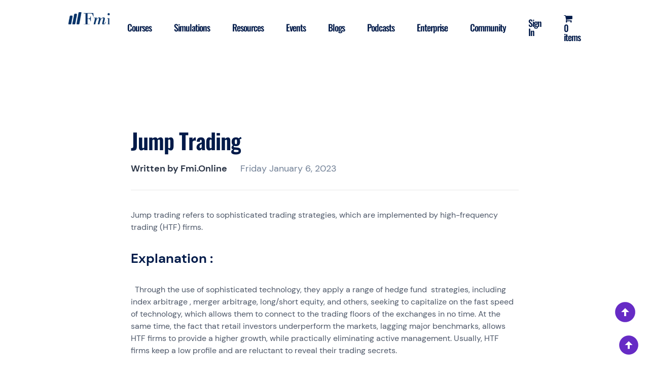

--- FILE ---
content_type: text/html; charset=UTF-8
request_url: https://fmi.online/fmiresources/jump-trading/?v=6c8403f93333
body_size: 30122
content:
<!doctype html>
<html lang="en-US">

<head>
	<!-- Google tag (gtag.js) -->
	<script async src="https://www.googletagmanager.com/gtag/js?id=UA-164569751-1"></script>
	<script>
	window.dataLayer = window.dataLayer || [];
	function gtag(){dataLayer.push(arguments);}
	gtag('js', new Date());

	gtag('config', 'UA-164569751-1');
	</script>
	<!-- Google Tag Manager -->
	<script>(function(w,d,s,l,i){w[l]=w[l]||[];w[l].push({'gtm.start':
	new Date().getTime(),event:'gtm.js'});var f=d.getElementsByTagName(s)[0],
	j=d.createElement(s),dl=l!='dataLayer'?'&l='+l:'';j.async=true;j.src=
	'https://www.googletagmanager.com/gtm.js?id='+i+dl;f.parentNode.insertBefore(j,f);
	})(window,document,'script','dataLayer','GTM-M2BJGGX');</script>
	<!-- End Google Tag Manager -->
	<meta charset="UTF-8">
	<meta name="viewport" content="width=device-width, initial-scale=1">
	<link rel="profile" href="https://gmpg.org/xfn/11">

					<script>document.documentElement.className = document.documentElement.className + ' yes-js js_active js'</script>
				<title>What do you mean by Jump Trading? | Fmi Online</title>
<script> 
					(function(){
						var zccmpurl = new URL(document.location.href);
						var cmp_id =  zccmpurl.search.split('zc_rid=')[1];
						if (cmp_id != undefined) {
							document.cookie = 'zc_rid=' + cmp_id + ';max-age=10800;path=/';
						}
					})();
				</script><meta name="description" content="Jump trading refers to sophisticated trading strategies, which are implemented by high-frequency trading (HTF) firms." />
<meta name="robots" content="index, follow" />
<meta name="googlebot" content="index, follow, max-snippet:-1, max-image-preview:large, max-video-preview:-1" />
<meta name="bingbot" content="index, follow, max-snippet:-1, max-image-preview:large, max-video-preview:-1" />
<link rel="canonical" href="https://fmi.online/fmiresources/jump-trading/" />
<meta property="og:url" content="https://fmi.online/fmiresources/jump-trading/" />
<meta property="og:site_name" content="FMI" />
<meta property="og:locale" content="en_US" />
<meta property="og:type" content="article" />
<meta property="og:title" content="What do you mean by Jump Trading? | Fmi Online" />
<meta property="og:description" content="Jump trading refers to sophisticated trading strategies, which are implemented by high-frequency trading (HTF) firms." />
<meta property="og:image" content="https://fmi.online/wp-content/uploads/2022/09/favicon.ico" />
<meta property="og:image:secure_url" content="https://fmi.online/wp-content/uploads/2022/09/favicon.ico" />
<meta property="og:image:width" content="16" />
<meta property="og:image:height" content="16" />
<meta property="og:image:alt" content="FMI Favicon" />
<meta name="twitter:card" content="summary" />
<meta name="twitter:title" content="What do you mean by Jump Trading? | Fmi Online" />
<meta name="twitter:description" content="Jump trading refers to sophisticated trading strategies, which are implemented by high-frequency trading (HTF) firms." />
<link rel='dns-prefetch' href='//cdnjs.cloudflare.com' />
<link rel='dns-prefetch' href='//www.gstatic.com' />
<link rel='dns-prefetch' href='//s.w.org' />
<link rel="alternate" type="application/rss+xml" title="FMI &raquo; Feed" href="https://fmi.online/feed/" />
<link rel="alternate" type="application/rss+xml" title="FMI &raquo; Comments Feed" href="https://fmi.online/comments/feed/" />
<script>
window._wpemojiSettings = {"baseUrl":"https:\/\/s.w.org\/images\/core\/emoji\/14.0.0\/72x72\/","ext":".png","svgUrl":"https:\/\/s.w.org\/images\/core\/emoji\/14.0.0\/svg\/","svgExt":".svg","source":{"concatemoji":"https:\/\/fmi.online\/wp-includes\/js\/wp-emoji-release.min.js?ver=988c9853ebecc2855a62a01896c2264d"}};
/*! This file is auto-generated */
!function(e,a,t){var n,r,o,i=a.createElement("canvas"),p=i.getContext&&i.getContext("2d");function s(e,t){var a=String.fromCharCode,e=(p.clearRect(0,0,i.width,i.height),p.fillText(a.apply(this,e),0,0),i.toDataURL());return p.clearRect(0,0,i.width,i.height),p.fillText(a.apply(this,t),0,0),e===i.toDataURL()}function c(e){var t=a.createElement("script");t.src=e,t.defer=t.type="text/javascript",a.getElementsByTagName("head")[0].appendChild(t)}for(o=Array("flag","emoji"),t.supports={everything:!0,everythingExceptFlag:!0},r=0;r<o.length;r++)t.supports[o[r]]=function(e){if(!p||!p.fillText)return!1;switch(p.textBaseline="top",p.font="600 32px Arial",e){case"flag":return s([127987,65039,8205,9895,65039],[127987,65039,8203,9895,65039])?!1:!s([55356,56826,55356,56819],[55356,56826,8203,55356,56819])&&!s([55356,57332,56128,56423,56128,56418,56128,56421,56128,56430,56128,56423,56128,56447],[55356,57332,8203,56128,56423,8203,56128,56418,8203,56128,56421,8203,56128,56430,8203,56128,56423,8203,56128,56447]);case"emoji":return!s([129777,127995,8205,129778,127999],[129777,127995,8203,129778,127999])}return!1}(o[r]),t.supports.everything=t.supports.everything&&t.supports[o[r]],"flag"!==o[r]&&(t.supports.everythingExceptFlag=t.supports.everythingExceptFlag&&t.supports[o[r]]);t.supports.everythingExceptFlag=t.supports.everythingExceptFlag&&!t.supports.flag,t.DOMReady=!1,t.readyCallback=function(){t.DOMReady=!0},t.supports.everything||(n=function(){t.readyCallback()},a.addEventListener?(a.addEventListener("DOMContentLoaded",n,!1),e.addEventListener("load",n,!1)):(e.attachEvent("onload",n),a.attachEvent("onreadystatechange",function(){"complete"===a.readyState&&t.readyCallback()})),(e=t.source||{}).concatemoji?c(e.concatemoji):e.wpemoji&&e.twemoji&&(c(e.twemoji),c(e.wpemoji)))}(window,document,window._wpemojiSettings);
</script>
<style>
img.wp-smiley,
img.emoji {
	display: inline !important;
	border: none !important;
	box-shadow: none !important;
	height: 1em !important;
	width: 1em !important;
	margin: 0 0.07em !important;
	vertical-align: -0.1em !important;
	background: none !important;
	padding: 0 !important;
}
</style>
	<link rel='stylesheet' id='grassblade-css'  href='https://fmi.online/wp-content/plugins/grassblade/css/styles.css?ver=3.5.0' media='all' />
<link rel='stylesheet' id='wc-price-based-country-frontend-css'  href='https://fmi.online/wp-content/plugins/woocommerce-product-price-based-on-countries/assets/css/frontend.min.css?ver=2.2.5' media='all' />
<link rel='stylesheet' id='jquery-selectBox-css'  href='https://fmi.online/wp-content/plugins/yith-woocommerce-wishlist/assets/css/jquery.selectBox.css?ver=1.2.0' media='all' />
<link rel='stylesheet' id='yith-wcwl-font-awesome-css'  href='https://fmi.online/wp-content/plugins/yith-woocommerce-wishlist/assets/css/font-awesome.css?ver=4.7.0' media='all' />
<link rel='stylesheet' id='woocommerce_prettyPhoto_css-css'  href='//fmi.online/wp-content/plugins/woocommerce/assets/css/prettyPhoto.css?ver=3.1.6' media='all' />
<link rel='stylesheet' id='yith-wcwl-main-css'  href='https://fmi.online/wp-content/plugins/yith-woocommerce-wishlist/assets/css/style.css?ver=3.12.0' media='all' />
<style id='yith-wcwl-main-inline-css'>
.woocommerce a.add_to_wishlist.button.alt{background-color: rgb(255,255,255); background: rgb(255,255,255);color: rgb(44,61,80);border-color: rgba(44,61,80,0.2);}.woocommerce a.add_to_wishlist.button.alt:hover{background-color: rgba(40,183,105,0.1); background: rgba(40,183,105,0.1);color: rgb(40,183,105);border-color: rgba(40,183,105,0.1);}.woocommerce a.add_to_wishlist.button.alt{border-radius: 16px;}
</style>
<style id='global-styles-inline-css'>
body{--wp--preset--color--black: #000000;--wp--preset--color--cyan-bluish-gray: #abb8c3;--wp--preset--color--white: #ffffff;--wp--preset--color--pale-pink: #f78da7;--wp--preset--color--vivid-red: #cf2e2e;--wp--preset--color--luminous-vivid-orange: #ff6900;--wp--preset--color--luminous-vivid-amber: #fcb900;--wp--preset--color--light-green-cyan: #7bdcb5;--wp--preset--color--vivid-green-cyan: #00d084;--wp--preset--color--pale-cyan-blue: #8ed1fc;--wp--preset--color--vivid-cyan-blue: #0693e3;--wp--preset--color--vivid-purple: #9b51e0;--wp--preset--gradient--vivid-cyan-blue-to-vivid-purple: linear-gradient(135deg,rgba(6,147,227,1) 0%,rgb(155,81,224) 100%);--wp--preset--gradient--light-green-cyan-to-vivid-green-cyan: linear-gradient(135deg,rgb(122,220,180) 0%,rgb(0,208,130) 100%);--wp--preset--gradient--luminous-vivid-amber-to-luminous-vivid-orange: linear-gradient(135deg,rgba(252,185,0,1) 0%,rgba(255,105,0,1) 100%);--wp--preset--gradient--luminous-vivid-orange-to-vivid-red: linear-gradient(135deg,rgba(255,105,0,1) 0%,rgb(207,46,46) 100%);--wp--preset--gradient--very-light-gray-to-cyan-bluish-gray: linear-gradient(135deg,rgb(238,238,238) 0%,rgb(169,184,195) 100%);--wp--preset--gradient--cool-to-warm-spectrum: linear-gradient(135deg,rgb(74,234,220) 0%,rgb(151,120,209) 20%,rgb(207,42,186) 40%,rgb(238,44,130) 60%,rgb(251,105,98) 80%,rgb(254,248,76) 100%);--wp--preset--gradient--blush-light-purple: linear-gradient(135deg,rgb(255,206,236) 0%,rgb(152,150,240) 100%);--wp--preset--gradient--blush-bordeaux: linear-gradient(135deg,rgb(254,205,165) 0%,rgb(254,45,45) 50%,rgb(107,0,62) 100%);--wp--preset--gradient--luminous-dusk: linear-gradient(135deg,rgb(255,203,112) 0%,rgb(199,81,192) 50%,rgb(65,88,208) 100%);--wp--preset--gradient--pale-ocean: linear-gradient(135deg,rgb(255,245,203) 0%,rgb(182,227,212) 50%,rgb(51,167,181) 100%);--wp--preset--gradient--electric-grass: linear-gradient(135deg,rgb(202,248,128) 0%,rgb(113,206,126) 100%);--wp--preset--gradient--midnight: linear-gradient(135deg,rgb(2,3,129) 0%,rgb(40,116,252) 100%);--wp--preset--duotone--dark-grayscale: url('#wp-duotone-dark-grayscale');--wp--preset--duotone--grayscale: url('#wp-duotone-grayscale');--wp--preset--duotone--purple-yellow: url('#wp-duotone-purple-yellow');--wp--preset--duotone--blue-red: url('#wp-duotone-blue-red');--wp--preset--duotone--midnight: url('#wp-duotone-midnight');--wp--preset--duotone--magenta-yellow: url('#wp-duotone-magenta-yellow');--wp--preset--duotone--purple-green: url('#wp-duotone-purple-green');--wp--preset--duotone--blue-orange: url('#wp-duotone-blue-orange');--wp--preset--font-size--small: 13px;--wp--preset--font-size--medium: 20px;--wp--preset--font-size--large: 36px;--wp--preset--font-size--x-large: 42px;}.has-black-color{color: var(--wp--preset--color--black) !important;}.has-cyan-bluish-gray-color{color: var(--wp--preset--color--cyan-bluish-gray) !important;}.has-white-color{color: var(--wp--preset--color--white) !important;}.has-pale-pink-color{color: var(--wp--preset--color--pale-pink) !important;}.has-vivid-red-color{color: var(--wp--preset--color--vivid-red) !important;}.has-luminous-vivid-orange-color{color: var(--wp--preset--color--luminous-vivid-orange) !important;}.has-luminous-vivid-amber-color{color: var(--wp--preset--color--luminous-vivid-amber) !important;}.has-light-green-cyan-color{color: var(--wp--preset--color--light-green-cyan) !important;}.has-vivid-green-cyan-color{color: var(--wp--preset--color--vivid-green-cyan) !important;}.has-pale-cyan-blue-color{color: var(--wp--preset--color--pale-cyan-blue) !important;}.has-vivid-cyan-blue-color{color: var(--wp--preset--color--vivid-cyan-blue) !important;}.has-vivid-purple-color{color: var(--wp--preset--color--vivid-purple) !important;}.has-black-background-color{background-color: var(--wp--preset--color--black) !important;}.has-cyan-bluish-gray-background-color{background-color: var(--wp--preset--color--cyan-bluish-gray) !important;}.has-white-background-color{background-color: var(--wp--preset--color--white) !important;}.has-pale-pink-background-color{background-color: var(--wp--preset--color--pale-pink) !important;}.has-vivid-red-background-color{background-color: var(--wp--preset--color--vivid-red) !important;}.has-luminous-vivid-orange-background-color{background-color: var(--wp--preset--color--luminous-vivid-orange) !important;}.has-luminous-vivid-amber-background-color{background-color: var(--wp--preset--color--luminous-vivid-amber) !important;}.has-light-green-cyan-background-color{background-color: var(--wp--preset--color--light-green-cyan) !important;}.has-vivid-green-cyan-background-color{background-color: var(--wp--preset--color--vivid-green-cyan) !important;}.has-pale-cyan-blue-background-color{background-color: var(--wp--preset--color--pale-cyan-blue) !important;}.has-vivid-cyan-blue-background-color{background-color: var(--wp--preset--color--vivid-cyan-blue) !important;}.has-vivid-purple-background-color{background-color: var(--wp--preset--color--vivid-purple) !important;}.has-black-border-color{border-color: var(--wp--preset--color--black) !important;}.has-cyan-bluish-gray-border-color{border-color: var(--wp--preset--color--cyan-bluish-gray) !important;}.has-white-border-color{border-color: var(--wp--preset--color--white) !important;}.has-pale-pink-border-color{border-color: var(--wp--preset--color--pale-pink) !important;}.has-vivid-red-border-color{border-color: var(--wp--preset--color--vivid-red) !important;}.has-luminous-vivid-orange-border-color{border-color: var(--wp--preset--color--luminous-vivid-orange) !important;}.has-luminous-vivid-amber-border-color{border-color: var(--wp--preset--color--luminous-vivid-amber) !important;}.has-light-green-cyan-border-color{border-color: var(--wp--preset--color--light-green-cyan) !important;}.has-vivid-green-cyan-border-color{border-color: var(--wp--preset--color--vivid-green-cyan) !important;}.has-pale-cyan-blue-border-color{border-color: var(--wp--preset--color--pale-cyan-blue) !important;}.has-vivid-cyan-blue-border-color{border-color: var(--wp--preset--color--vivid-cyan-blue) !important;}.has-vivid-purple-border-color{border-color: var(--wp--preset--color--vivid-purple) !important;}.has-vivid-cyan-blue-to-vivid-purple-gradient-background{background: var(--wp--preset--gradient--vivid-cyan-blue-to-vivid-purple) !important;}.has-light-green-cyan-to-vivid-green-cyan-gradient-background{background: var(--wp--preset--gradient--light-green-cyan-to-vivid-green-cyan) !important;}.has-luminous-vivid-amber-to-luminous-vivid-orange-gradient-background{background: var(--wp--preset--gradient--luminous-vivid-amber-to-luminous-vivid-orange) !important;}.has-luminous-vivid-orange-to-vivid-red-gradient-background{background: var(--wp--preset--gradient--luminous-vivid-orange-to-vivid-red) !important;}.has-very-light-gray-to-cyan-bluish-gray-gradient-background{background: var(--wp--preset--gradient--very-light-gray-to-cyan-bluish-gray) !important;}.has-cool-to-warm-spectrum-gradient-background{background: var(--wp--preset--gradient--cool-to-warm-spectrum) !important;}.has-blush-light-purple-gradient-background{background: var(--wp--preset--gradient--blush-light-purple) !important;}.has-blush-bordeaux-gradient-background{background: var(--wp--preset--gradient--blush-bordeaux) !important;}.has-luminous-dusk-gradient-background{background: var(--wp--preset--gradient--luminous-dusk) !important;}.has-pale-ocean-gradient-background{background: var(--wp--preset--gradient--pale-ocean) !important;}.has-electric-grass-gradient-background{background: var(--wp--preset--gradient--electric-grass) !important;}.has-midnight-gradient-background{background: var(--wp--preset--gradient--midnight) !important;}.has-small-font-size{font-size: var(--wp--preset--font-size--small) !important;}.has-medium-font-size{font-size: var(--wp--preset--font-size--medium) !important;}.has-large-font-size{font-size: var(--wp--preset--font-size--large) !important;}.has-x-large-font-size{font-size: var(--wp--preset--font-size--x-large) !important;}
</style>
<link rel='stylesheet' id='contact-form-7-css'  href='https://fmi.online/wp-content/plugins/contact-form-7/includes/css/styles.css?ver=5.6.3' media='all' />
<link rel='stylesheet' id='learndash_quiz_front_css-css'  href='//fmi.online/wp-content/plugins/sfwd-lms/themes/legacy/templates/learndash_quiz_front.min.css?ver=4.3.0.2' media='all' />
<link rel='stylesheet' id='learndash-front-css'  href='//fmi.online/wp-content/plugins/sfwd-lms/themes/ld30/assets/css/learndash.min.css?ver=4.3.0.2' media='all' />
<style id='learndash-front-inline-css'>
		.learndash-wrapper .ld-item-list .ld-item-list-item.ld-is-next,
		.learndash-wrapper .wpProQuiz_content .wpProQuiz_questionListItem label:focus-within {
			border-color: #002d74;
		}

		/*
		.learndash-wrapper a:not(.ld-button):not(#quiz_continue_link):not(.ld-focus-menu-link):not(.btn-blue):not(#quiz_continue_link):not(.ld-js-register-account):not(#ld-focus-mode-course-heading):not(#btn-join):not(.ld-item-name):not(.ld-table-list-item-preview):not(.ld-lesson-item-preview-heading),
		 */

		.learndash-wrapper .ld-breadcrumbs a,
		.learndash-wrapper .ld-lesson-item.ld-is-current-lesson .ld-lesson-item-preview-heading,
		.learndash-wrapper .ld-lesson-item.ld-is-current-lesson .ld-lesson-title,
		.learndash-wrapper .ld-primary-color-hover:hover,
		.learndash-wrapper .ld-primary-color,
		.learndash-wrapper .ld-primary-color-hover:hover,
		.learndash-wrapper .ld-primary-color,
		.learndash-wrapper .ld-tabs .ld-tabs-navigation .ld-tab.ld-active,
		.learndash-wrapper .ld-button.ld-button-transparent,
		.learndash-wrapper .ld-button.ld-button-reverse,
		.learndash-wrapper .ld-icon-certificate,
		.learndash-wrapper .ld-login-modal .ld-login-modal-login .ld-modal-heading,
		#wpProQuiz_user_content a,
		.learndash-wrapper .ld-item-list .ld-item-list-item a.ld-item-name:hover,
		.learndash-wrapper .ld-focus-comments__heading-actions .ld-expand-button,
		.learndash-wrapper .ld-focus-comments__heading a,
		.learndash-wrapper .ld-focus-comments .comment-respond a,
		.learndash-wrapper .ld-focus-comment .ld-comment-reply a.comment-reply-link:hover,
		.learndash-wrapper .ld-expand-button.ld-button-alternate {
			color: #002d74 !important;
		}

		.learndash-wrapper .ld-focus-comment.bypostauthor>.ld-comment-wrapper,
		.learndash-wrapper .ld-focus-comment.role-group_leader>.ld-comment-wrapper,
		.learndash-wrapper .ld-focus-comment.role-administrator>.ld-comment-wrapper {
			background-color:rgba(0, 45, 116, 0.03) !important;
		}


		.learndash-wrapper .ld-primary-background,
		.learndash-wrapper .ld-tabs .ld-tabs-navigation .ld-tab.ld-active:after {
			background: #002d74 !important;
		}



		.learndash-wrapper .ld-course-navigation .ld-lesson-item.ld-is-current-lesson .ld-status-incomplete,
		.learndash-wrapper .ld-focus-comment.bypostauthor:not(.ptype-sfwd-assignment) >.ld-comment-wrapper>.ld-comment-avatar img,
		.learndash-wrapper .ld-focus-comment.role-group_leader>.ld-comment-wrapper>.ld-comment-avatar img,
		.learndash-wrapper .ld-focus-comment.role-administrator>.ld-comment-wrapper>.ld-comment-avatar img {
			border-color: #002d74 !important;
		}



		.learndash-wrapper .ld-loading::before {
			border-top:3px solid #002d74 !important;
		}

		.learndash-wrapper .ld-button:hover:not(.learndash-link-previous-incomplete):not(.ld-button-transparent),
		#learndash-tooltips .ld-tooltip:after,
		#learndash-tooltips .ld-tooltip,
		.learndash-wrapper .ld-primary-background,
		.learndash-wrapper .btn-join,
		.learndash-wrapper #btn-join,
		.learndash-wrapper .ld-button:not(.ld-button-reverse):not(.learndash-link-previous-incomplete):not(.ld-button-transparent),
		.learndash-wrapper .ld-expand-button,
		.learndash-wrapper .wpProQuiz_content .wpProQuiz_button:not(.wpProQuiz_button_reShowQuestion):not(.wpProQuiz_button_restartQuiz),
		.learndash-wrapper .wpProQuiz_content .wpProQuiz_button2,
		.learndash-wrapper .ld-focus .ld-focus-sidebar .ld-course-navigation-heading,
		.learndash-wrapper .ld-focus .ld-focus-sidebar .ld-focus-sidebar-trigger,
		.learndash-wrapper .ld-focus-comments .form-submit #submit,
		.learndash-wrapper .ld-login-modal input[type='submit'],
		.learndash-wrapper .ld-login-modal .ld-login-modal-register,
		.learndash-wrapper .wpProQuiz_content .wpProQuiz_certificate a.btn-blue,
		.learndash-wrapper .ld-focus .ld-focus-header .ld-user-menu .ld-user-menu-items a,
		#wpProQuiz_user_content table.wp-list-table thead th,
		#wpProQuiz_overlay_close,
		.learndash-wrapper .ld-expand-button.ld-button-alternate .ld-icon {
			background-color: #002d74 !important;
		}

		.learndash-wrapper .ld-focus .ld-focus-header .ld-user-menu .ld-user-menu-items:before {
			border-bottom-color: #002d74 !important;
		}

		.learndash-wrapper .ld-button.ld-button-transparent:hover {
			background: transparent !important;
		}

		.learndash-wrapper .ld-focus .ld-focus-header .sfwd-mark-complete .learndash_mark_complete_button,
		.learndash-wrapper .ld-focus .ld-focus-header #sfwd-mark-complete #learndash_mark_complete_button,
		.learndash-wrapper .ld-button.ld-button-transparent,
		.learndash-wrapper .ld-button.ld-button-alternate,
		.learndash-wrapper .ld-expand-button.ld-button-alternate {
			background-color:transparent !important;
		}

		.learndash-wrapper .ld-focus-header .ld-user-menu .ld-user-menu-items a,
		.learndash-wrapper .ld-button.ld-button-reverse:hover,
		.learndash-wrapper .ld-alert-success .ld-alert-icon.ld-icon-certificate,
		.learndash-wrapper .ld-alert-warning .ld-button:not(.learndash-link-previous-incomplete),
		.learndash-wrapper .ld-primary-background.ld-status {
			color:white !important;
		}

		.learndash-wrapper .ld-status.ld-status-unlocked {
			background-color: rgba(0,45,116,0.2) !important;
			color: #002d74 !important;
		}

		.learndash-wrapper .wpProQuiz_content .wpProQuiz_addToplist {
			background-color: rgba(0,45,116,0.1) !important;
			border: 1px solid #002d74 !important;
		}

		.learndash-wrapper .wpProQuiz_content .wpProQuiz_toplistTable th {
			background: #002d74 !important;
		}

		.learndash-wrapper .wpProQuiz_content .wpProQuiz_toplistTrOdd {
			background-color: rgba(0,45,116,0.1) !important;
		}

		.learndash-wrapper .wpProQuiz_content .wpProQuiz_reviewDiv li.wpProQuiz_reviewQuestionTarget {
			background-color: #002d74 !important;
		}
		.learndash-wrapper .wpProQuiz_content .wpProQuiz_time_limit .wpProQuiz_progress {
			background-color: #002d74 !important;
		}
		
		.learndash-wrapper #quiz_continue_link,
		.learndash-wrapper .ld-secondary-background,
		.learndash-wrapper .learndash_mark_complete_button,
		.learndash-wrapper #learndash_mark_complete_button,
		.learndash-wrapper .ld-status-complete,
		.learndash-wrapper .ld-alert-success .ld-button,
		.learndash-wrapper .ld-alert-success .ld-alert-icon {
			background-color: #002d74 !important;
		}

		.learndash-wrapper .wpProQuiz_content a#quiz_continue_link {
			background-color: #002d74 !important;
		}

		.learndash-wrapper .course_progress .sending_progress_bar {
			background: #002d74 !important;
		}

		.learndash-wrapper .wpProQuiz_content .wpProQuiz_button_reShowQuestion:hover, .learndash-wrapper .wpProQuiz_content .wpProQuiz_button_restartQuiz:hover {
			background-color: #002d74 !important;
			opacity: 0.75;
		}

		.learndash-wrapper .ld-secondary-color-hover:hover,
		.learndash-wrapper .ld-secondary-color,
		.learndash-wrapper .ld-focus .ld-focus-header .sfwd-mark-complete .learndash_mark_complete_button,
		.learndash-wrapper .ld-focus .ld-focus-header #sfwd-mark-complete #learndash_mark_complete_button,
		.learndash-wrapper .ld-focus .ld-focus-header .sfwd-mark-complete:after {
			color: #002d74 !important;
		}

		.learndash-wrapper .ld-secondary-in-progress-icon {
			border-left-color: #002d74 !important;
			border-top-color: #002d74 !important;
		}

		.learndash-wrapper .ld-alert-success {
			border-color: #002d74;
			background-color: transparent !important;
			color: #002d74;
		}

		.learndash-wrapper .wpProQuiz_content .wpProQuiz_reviewQuestion li.wpProQuiz_reviewQuestionSolved,
		.learndash-wrapper .wpProQuiz_content .wpProQuiz_box li.wpProQuiz_reviewQuestionSolved {
			background-color: #002d74 !important;
		}

		.learndash-wrapper .wpProQuiz_content  .wpProQuiz_reviewLegend span.wpProQuiz_reviewColor_Answer {
			background-color: #002d74 !important;
		}

		
		.learndash-wrapper .ld-alert-warning {
			background-color:transparent;
		}

		.learndash-wrapper .ld-status-waiting,
		.learndash-wrapper .ld-alert-warning .ld-alert-icon {
			background-color: #002d74 !important;
		}

		.learndash-wrapper .ld-tertiary-color-hover:hover,
		.learndash-wrapper .ld-tertiary-color,
		.learndash-wrapper .ld-alert-warning {
			color: #002d74 !important;
		}

		.learndash-wrapper .ld-tertiary-background {
			background-color: #002d74 !important;
		}

		.learndash-wrapper .ld-alert-warning {
			border-color: #002d74 !important;
		}

		.learndash-wrapper .ld-tertiary-background,
		.learndash-wrapper .ld-alert-warning .ld-alert-icon {
			color:white !important;
		}

		.learndash-wrapper .wpProQuiz_content .wpProQuiz_reviewQuestion li.wpProQuiz_reviewQuestionReview,
		.learndash-wrapper .wpProQuiz_content .wpProQuiz_box li.wpProQuiz_reviewQuestionReview {
			background-color: #002d74 !important;
		}

		.learndash-wrapper .wpProQuiz_content  .wpProQuiz_reviewLegend span.wpProQuiz_reviewColor_Review {
			background-color: #002d74 !important;
		}

		
</style>
<link rel='stylesheet' id='ldx-design-upgrade-learndash-css'  href='https://fmi.online/wp-content/plugins/design-upgrade-learndash/assets/css/ld3.css?ver=2.12' media='all' />
<style id='ldx-design-upgrade-learndash-inline-css'>
:root{}.ld-lesson-list .ld-section-heading,.ld-lesson-list .ld-section-heading h2{color:var(--ldx-content-lists-course-content-text-color);}#ld-profile .ld-item-list .ld-item-list-item .ld-item-list-item-expanded{max-height:unset;}#ld-profile .ld-expand-button,.learndash-wrapper #ld-profile .ld-item-list .ld-item-list-item .ld-item-details{display:none !important;}.ld-progress-bar-percentage,.ultp-dashboard-course__progress-bar,.ulg-manage-progress-course__progress-bar{animation:.5s ease .6s both ldx-progress-bar;}.ld-focus-header .ld-progress-stats .ld-progress-steps,.learndash-widget .ld-progress-stats .ld-progress-steps,#ld-profile .ld-progress-stats .ld-progress-steps{display:none;}
</style>
<link rel='stylesheet' id='ldx-design-upgrade-learndash-pro-css'  href='https://fmi.online/wp-content/plugins/design-upgrade-pro-learndash/assets/css/ld3-pro.css?ver=2.11.1' media='all' />
<link rel='stylesheet' id='gamipress-css-css'  href='https://fmi.online/wp-content/plugins/gamipress/assets/css/gamipress.min.css?ver=2.4.0' media='all' />
<link rel='stylesheet' id='jquery-dropdown-css-css'  href='//fmi.online/wp-content/plugins/sfwd-lms/assets/css/jquery.dropdown.min.css?ver=4.3.0.2' media='all' />
<link rel='stylesheet' id='learndash_lesson_video-css'  href='//fmi.online/wp-content/plugins/sfwd-lms/themes/legacy/templates/learndash_lesson_video.min.css?ver=4.3.0.2' media='all' />
<link rel='stylesheet' id='follow-up-emails-css'  href='https://fmi.online/wp-content/plugins/woocommerce-follow-up-emails/templates/followups.css?ver=4.9.9' media='all' />
<style id='woocommerce-inline-inline-css'>
.woocommerce form .form-row .required { visibility: visible; }
</style>
<link rel='stylesheet' id='wpmenucart-icons-css'  href='https://fmi.online/wp-content/plugins/wp-menu-cart/assets/css/wpmenucart-icons.min.css?ver=2.12.0' media='all' />
<style id='wpmenucart-icons-inline-css'>
@font-face{font-family:WPMenuCart;src:url(https://fmi.online/wp-content/plugins/wp-menu-cart/assets/fonts/WPMenuCart.eot);src:url(https://fmi.online/wp-content/plugins/wp-menu-cart/assets/fonts/WPMenuCart.eot?#iefix) format('embedded-opentype'),url(https://fmi.online/wp-content/plugins/wp-menu-cart/assets/fonts/WPMenuCart.woff2) format('woff2'),url(https://fmi.online/wp-content/plugins/wp-menu-cart/assets/fonts/WPMenuCart.woff) format('woff'),url(https://fmi.online/wp-content/plugins/wp-menu-cart/assets/fonts/WPMenuCart.ttf) format('truetype'),url(https://fmi.online/wp-content/plugins/wp-menu-cart/assets/fonts/WPMenuCart.svg#WPMenuCart) format('svg');font-weight:400;font-style:normal;font-display:swap}
</style>
<link rel='stylesheet' id='wpmenucart-css'  href='https://fmi.online/wp-content/plugins/wp-menu-cart/assets/css/wpmenucart-main.min.css?ver=2.12.0' media='all' />
<link rel='stylesheet' id='woosb-frontend-css'  href='https://fmi.online/wp-content/plugins/woo-product-bundle/assets/css/frontend.css?ver=6.3.8' media='all' />
<link rel='stylesheet' id='wcsatt-css-css'  href='https://fmi.online/wp-content/plugins/woocommerce-all-products-for-subscriptions/assets/css/frontend/woocommerce.css?ver=4.0.3' media='all' />
<link rel='stylesheet' id='fmionline-woocommerce-style-css'  href='https://fmi.online/wp-content/themes/fmionline/woocommerce.css?ver=1.0.1' media='all' />
<style id='fmionline-woocommerce-style-inline-css'>
@font-face {
			font-family: "star";
			src: url("https://fmi.online/wp-content/plugins/woocommerce/assets/fonts/star.eot");
			src: url("https://fmi.online/wp-content/plugins/woocommerce/assets/fonts/star.eot?#iefix") format("embedded-opentype"),
				url("https://fmi.online/wp-content/plugins/woocommerce/assets/fonts/star.woff") format("woff"),
				url("https://fmi.online/wp-content/plugins/woocommerce/assets/fonts/star.ttf") format("truetype"),
				url("https://fmi.online/wp-content/plugins/woocommerce/assets/fonts/star.svg#star") format("svg");
			font-weight: normal;
			font-style: normal;
		}
</style>
<link rel='stylesheet' id='fmi-bootstrap-style-css'  href='https://fmi.online/wp-content/themes/fmionline/css/bootstrap.min.css?ver=1.0.1' media='all' />
<link rel='stylesheet' id='fmionline-style-css'  href='https://fmi.online/wp-content/themes/fmionline/style.css?ver=1.0.1' media='all' />
<link rel='stylesheet' id='fmi-swiper-style-css'  href='https://fmi.online/wp-content/themes/fmionline/css/swiper-bundle.min.css?ver=1.0.1' media='all' />
<link rel='stylesheet' id='fmi-pathway-courses-style-css'  href='https://fmi.online/wp-content/themes/fmionline/css/pathway-courses.css?ver=1.0.1' media='all' />
<link rel='stylesheet' id='fmi-fmiresources-style-css'  href='https://fmi.online/wp-content/themes/fmionline/css/single-fmiresources.css?ver=1.0.1' media='all' />
<link rel='stylesheet' id='firebase-css'  href='https://fmi.online/wp-content/plugins/integrate-firebase/css/firebase.css?ver=988c9853ebecc2855a62a01896c2264d' media='all' />
<script src='https://fmi.online/wp-includes/js/jquery/jquery.min.js?ver=3.6.0' id='jquery-core-js'></script>
<script src='https://fmi.online/wp-includes/js/jquery/jquery-migrate.min.js?ver=3.3.2' id='jquery-migrate-js'></script>
<script id='gb-user-profile-js-extra'>
var gb_profile = {"date":"Date","score":"Score","status":"Status","timespent":"Timespent","quiz_report":"Quiz Report","completed":"Completed","attempted":"Attempted","passed":"Passed","failed":"Failed","datatables_language":{"sEmptyTable":"No data available in table","sInfo":"Showing _START_ to _END_ of _TOTAL_ entries","sInfoEmpty":"Showing 0 to 0 of 0 entries","sInfoFiltered":"(filtered from _MAX_ total entries)","sInfoPostFix":"","sInfoThousands":",","sLengthMenu":"Show _MENU_ entries","sLoadingRecords":"Loading...","sProcessing":"Processing...","sSearch":"Search:","sZeroRecords":"No matching records found","oPaginate":{"sFirst":"First","sLast":"Last","sNext":"Next","sPrevious":"Previous"},"oAria":{"sSortAscending":": activate to sort column ascending","sSortDescending":": activate to sort column descending"}}};
</script>
<script src='https://fmi.online/wp-content/plugins/grassblade/addons/user_report/js/script.js?ver=3.5.0' id='gb-user-profile-js'></script>
<script id='fue-account-subscriptions-js-extra'>
var FUE = {"ajaxurl":"https:\/\/fmi.online\/wp-admin\/admin-ajax.php","ajax_loader":"https:\/\/fmi.online\/wp-content\/plugins\/woocommerce-follow-up-emails\/templates\/images\/ajax-loader.gif"};
</script>
<script src='https://fmi.online/wp-content/plugins/woocommerce-follow-up-emails/templates/js/fue-account-subscriptions.js?ver=4.9.9' id='fue-account-subscriptions-js'></script>
<script id='wpmenucart-ajax-assist-js-extra'>
var wpmenucart_ajax_assist = {"shop_plugin":"woocommerce","always_display":"1"};
</script>
<script src='https://fmi.online/wp-content/plugins/wp-menu-cart/assets/js/wpmenucart-ajax-assist.min.js?ver=2.12.0' id='wpmenucart-ajax-assist-js'></script>
<script async src='https://www.googletagmanager.com/gtag/js?id=G-WL0GFB6TP5' id='google-tag-manager-js'></script>
<script id='google-tag-manager-js-after'>
	window.dataLayer = window.dataLayer || [];
	function gtag(){dataLayer.push(arguments);}
	gtag('js', new Date());
	gtag('config', 'G-WL0GFB6TP5', { 'send_page_view': false });
</script>
<script id='grassblade-js-extra'>
var gb_data = {"plugin_dir_url":"https:\/\/fmi.online\/wp-content\/plugins\/grassblade\/","is_admin":"","is_guest":"1","ajax_url":"https:\/\/fmi.online\/wp-admin\/admin-ajax.php","post_id":"21492","lrs_exists":"1","completion_tracking_enabled":"","labels":{"content_passed_message":"Congratulations! You have successfully %s the content.","content_failed_message":"You did not pass.","content_getting_result":"Getting your Result ...","passed":"Passed","failed":"Failed","completed":"Completed"}};
</script>
<script src='https://fmi.online/wp-content/plugins/grassblade/js/script.js?ver=3.5.0' id='grassblade-js'></script>
<link rel="https://api.w.org/" href="https://fmi.online/wp-json/" /><link rel="EditURI" type="application/rsd+xml" title="RSD" href="https://fmi.online/xmlrpc.php?rsd" />
<link rel="wlwmanifest" type="application/wlwmanifest+xml" href="https://fmi.online/wp-includes/wlwmanifest.xml" /> 

<link rel='shortlink' href='https://fmi.online/?p=21492' />
<link rel="alternate" type="application/json+oembed" href="https://fmi.online/wp-json/oembed/1.0/embed?url=https%3A%2F%2Ffmi.online%2Ffmiresources%2Fjump-trading%2F" />
<link rel="alternate" type="text/xml+oembed" href="https://fmi.online/wp-json/oembed/1.0/embed?url=https%3A%2F%2Ffmi.online%2Ffmiresources%2Fjump-trading%2F&#038;format=xml" />
<!-- Start Drift By WP-Plugin: Drift -->
<script>
"use strict";

!function() {
  var t = window.driftt = window.drift = window.driftt || [];
  if (!t.init) {
    if (t.invoked) return void (window.console && console.error && console.error("Drift snippet included twice."));
    t.invoked = !0, t.methods = [ "identify", "config", "track", "reset", "debug", "show", "ping", "page", "hide", "off", "on" ], 
    t.factory = function(e) {
      return function() {
        var n = Array.prototype.slice.call(arguments);
        return n.unshift(e), t.push(n), t;
      };
    }, t.methods.forEach(function(e) {
      t[e] = t.factory(e);
    }), t.load = function(t) {
      var e = 3e5, n = Math.ceil(new Date() / e) * e, o = document.createElement("script");
      o.type = "text/javascript", o.async = !0, o.crossorigin = "anonymous", o.src = "https://js.driftt.com/include/" + n + "/" + t + ".js";
      var i = document.getElementsByTagName("script")[0];
      i.parentNode.insertBefore(o, i);
    };
  }
}();
drift.SNIPPET_VERSION = '0.3.1';
drift.load('g8wssu7f2icv');
</script><!-- end: Drift Code. -->
		<style type="text/css">
			#learndash_next_prev_link a,
input.wpProQuiz_button,
input.wpProQuiz_button2,
#sfwd-mark-complete input.button,
#sfwd-mark-complete input[type="submit"],
#learndash_mark_complete_button {
	background: #efefef;
	padding: 15px 25px;
	text-decoration: none;
	color: #000;
	border: 0px;
}

#learndash_next_prev_link a:hover,
input.wpProQuiz_button:hover,
input.wpProQuiz_button2:hover,
#sfwd-mark-complete input.button:hover,
#sfwd-mark-complete input[type="submit"]:hover,
#learndash_mark_complete_button:hover {
	opacity: 0.8;
}

div.learndash {
	padding-bottom: 15px;
}

#learndash_uploaded_assignments + br + u {
	display: block;
	margin-bottom: 15px;
}

.learndash .notcompleted, #learndash_profile .notcompleted,
.list_arrow.collapse.lesson_completed,
.lesson_incomplete.list_arrow.expand,
.learndash_navigation_lesson_topics_list .topic-completed span,
.learndash_navigation_lesson_topics_list .topic-notcompleted span,
.learndash_nevigation_lesson_topics_list .topic-completed span,
.learndash_nevigation_lesson_topics_list .topic-notcompleted span,
.lesson_incomplete.list_arrow.collapse,
.list_arrow.expand.lesson_completed {
	background: none;
}

.learndash_profile_quizzes .passed_icon,
.list_arrow {
	background: transparent !important;
}

small.notavailable_message {
	padding-left: 15px;
	margin: 0 0 10px 0;
	font-size: 12px;
	display: block;
}

.notavailable {
	position: relative;
}

#lessons_list .notavailable::before,
#courses_list .notavailable::before,
#topics_list .notavailable::before,
#quiz_list .notavailable::before {
	position: absolute;
	right: 0;
	content: '\f073';
	font-family: FontAwesome;
	font-size: 32px;
	margin: 10px 4px 15px 20px;
}

.lds-enhanced-meta {
	display: block;
	font-size: 12px;
	margin-top: 5px;
	opacity: 0.7;
	font-weight: normal;
}

.lds-enhanced-meta b {
	display: inline-block;
	padding-right: 10px;
	font-weight: normal;
}
.topic_item .lds-enhanced-meta b {
	padding-right: 5px;
}

b.lds-enhanced-short-description {
	font-weight: normal;
	display: block;
	font-style: italic;
	font-size: 14px;
	line-height: 1.65em;
}

.topic_item  .lds-enhanced-short-description {
	font-size: 12px;
}

/**
 * New Course Listing
 */

#course_list .list_arrow {
	vertical-align: top;
	padding-top: 25px;
}

#learndash_profile .course_progress {
	margin-left: 10px !important;
}

#learndash_profile .learndash-course-status a {
	line-height: 1em;
	position: relative;
}

#learndash_profile .learndash-course-status a::before {
	font-size: 22px !important;
	top: 22px !important;
	position: relative;
	float: right;
	text-indent: 0;
}

#learndash_lesson_topics_list.ldvc-enhanced-list__topic span a span {
	font-size: 16px;
}

/**
 * New Widgets
 */

.widget_ldcourseprogress .lds-course-progress {
	margin: 0 15px;
}

/**
 * Good sameritan
 *
 */

.widget-title {
	margin-top: 0 !important;
}

.learndash_profile_heading,
#learndash_lessons {
	margin-top: 15px;
}

#learndash_next_prev_link {
	margin-top: 40px;
}

#learndash_profile,
#learndash_course_status,
#learndash_course_materials,
#learndash_course_content {
	margin: 30px 0;
}

#learndash_course_materials {
    padding: 20px;
    background: rgba(0,0,0,.25);
}

#course_navigation .learndash_topic_widget_list > ul {
	margin-top: 10px;
}

#course_navigation ul li:last-child {
	border-bottom: 0 !important;
}

a.completed,
a.completed:hover,
a.notcompleted,
a.notcompleted:hover {
	text-decoration: none;
	box-shadow: none;
	border: 0;
}

#learndash_lesson_topics_list ul {
	margin-left: 0;
	padding-left: 0;
}


#lessons_list .topic-completed span,
#lessons_list .topic-notcompleted span {
    font-size: 16px;
}
/*
 *
 * Classic Style for LearnDash
 * v 1.0
 *
 */


 /*
  * Course Content List
  * Background: #7A6A53 Primary Color: #dcd7d0
  */

#lesson_heading,
#quiz_heading,
#learndash_lessons #lesson_heading,
#learndash_profile .learndash_profile_heading,
#learndash_quizzes #quiz_heading,
#learndash_lesson_topics_list div > strong {
    border-radius: 0px !important;
	position: relative;
	z-index: 2;
    padding: 15px !important;
    font-size: 18px;
}

#course_list .learndash_profile_heading {
    margin-top: 0;
}

#lessons_list,
#quiz_list,
.widget_sfwd-lessons-widget,
.widget_ldcoursenavigation,
.widget_ldcourseprogress,
.learndash_topic_dots ul,
#learndash_profile .profile_info,
#learndash_profile #course_list,
.widget_ldcourseprogress,
.widget_sfwd-lessons-widget,
.widget_ldcoursenavigation,
.widget_sfwd-certificates-widget,
.widget_ldcourseinfo,
.widget_sfwd-courses-widget,
.widget_sfwd-certificates-widget {

}


#learndash_lesson_topics_list > div.learndash_topic_dots,
#learndash_lessons,
#learndash_quizzes,
#learndash_profile {
	border-radius: 0 !important;
    border: 0;
}

#lesson_heading,
#quiz_heading {
    border-bottom: 2px solid #333;
}


#lessons_list .topic-completed span,
#lessons_list .topic-notcompleted span,
#learndash_lesson_topics_list div > strong,
#learndash_enhanced_course_header h2,
#learndash_enhanced_course_header li strong,
.learndash_profile_heading span,
#lesson_heading span,
#quiz_heading span {
    font-weight: normal;
    font-size: 18px;
    font-family: 'Georgia', 'Times New Roman', 'Times';
    font-variant: small-caps;
    letter-spacing: 2px;
}

span.ld_profile_status,
#lesson_heading span.right,
#quiz_heading span.right {
	font-size: 12px;
    width: auto;
    text-transform: uppercase;
    letter-spacing: 2px;
    margin-top: 5px;
    opacity: 0.75;
}

#learndash_lessons, #learndash_quizzes, #learndash_profile, #learndash_lesson_topics_list > div {
    border: 0px;
}

#learndash_course_content .expand_collapse {
    top: -20px;
    font-size: 14px;
    color: #999;
}

#learndash_course_content .expand_collapse a:first-child {
    padding-right: 5px;
}

#learndash_course_content .expand_collapse a:last-child {
    padding-left: 5px;
}

#lessons_list .notavailable::before,
#courses_list .notavailable::before,
#topics_list .notavailable::before,
#quiz_list .notavailable::before {
    right: 0;
    margin-right: 0;
}

/*
 * Sub content list
 *
 */

#learndash_course_content .learndash_topic_dots {
	margin: 10px 20px 20px 0;
}

#learndash_course_content .learndash_topic_dots ul > li:nth-of-type(2n+1) {
}

#learndash_course_content .learndash_topic_dots ul > li {
	margin: 0 10px 1px 0;
}

#learndash_course_content .learndash_topic_dots ul > li:hover {
	opacity: 0.7;
}

.learndash .learndash_topic_dots.type-list a > span {
	width: 100%;
}

.learndash_topic_dots ul .topic-completed span, .learndash_topic_dots ul .topic-notcompleted span {
	padding-left: 5px;
}

#learndash_course_content .learndash_topic_dots ul > li:last-child {
	border-bottom: 0px;
}

#learndash_lessons h4 > a:hover,
#learndash_quizzes  h4 > a:hover,
#learndash_lesson_topics_list ul > li > span.topic_item:hover {
	background-color: transparent;
	opacity: 0.8;
}


.topic_item .lds-enhanced-short-description {
    margin-top: 10px;
}

#lessons_list > div h4, #course_list > div h4, #quiz_list > div h4, #learndash_lesson_topics_list ul > li > span.topic_item,
#lessons_list > div > div, #course_list > div > div, #quiz_list > div > div, .single-sfwd-lessons #learndash_lesson_topics_list ul > li > span.sn, .singular-sfwd-lessons #learndash_lesson_topics_list ul > li > span.sn {
    border-right: 0;
}

#learndash_lessons, #learndash_quizzes, .expand_collapse, .notavailable_message, #learndash_lesson_topics_list div > strong, #learndash_lesson_topics_list div ul > li .sn, .learndash_profile_heading, #learndash_profile a, #learndash_profile div {
    font-size: 14px;
}

#lessons_list div.list-count,
#quiz_list div.list-count {
    font-weight: 100;
    font-size: 14px;
	font-weight: bold;
    padding-left: 10px;
    font-family: 'Georgia', 'Times New Roman', 'san-serif';
    opacity: 0.5;
    margin-left: -2px;
}

#lessons_list div.list-count::after,
#quiz_list div.list-count::after {
    content: '.';
}

#learndash_profile .learndash-course-link a,
#lessons_list h4 a,
#quiz_list h4 a {
    font-size: 18px;
    color: #424e52;
    font-family: 'Georgia', 'Times New Roman', 'San Sarif';
    font-variant: small-caps;
    letter-spacing: 1px;
}

.learndash_profile_heading.course_overview_heading {
    font-size: 14px;
    font-family: 'Georgia', 'Times New Roman', 'San Sarif';
    font-variant: small-caps;
    letter-spacing: 1px;
}

#lessons_list h4 a b,
#lessons_list h4 a p {
    font-family: 'Helvetica', 'Arial', 'serif';
    font-variant: normal;
    letter-spacing: 0px;
    line-height: 1.65em;
}

#lessons_list small.notavailable_message {
    padding: 5px 15px;
    background: rgba(0,0,0,.05);
    margin: 15px 0;
    display: inline-block;
    text-transform: uppercase;
    letter-spacing: 1px;
}

.lds-enhanced-short-description {
    display: block;
    padding-top: 0;
    position: relative;
    padding-left: 20px;
    font-style: normal;
}

.lds-enhanced-short-description::before {
    width: 15px;
    height: 2px;
    background: rgba(0,0,0,.5);
    content: '';
    display: inline-block;
    position: absolute;
    top: 10px;
    left: 0;
}

.lds-enhanced-short-description p {
    margin: 0;
}

.lds-enhanced-meta {
    display: inline-block;
    padding-left: 20px;
    opacity: 1;
    margin-top: 0;
}

#learndash_course_content_title {
    margin-bottom: 15px;
}

.widget_sfwd-lessons-widget h4 {
    font-size: 14px;
}

/* Widgets */

.widget_ldcourseprogress .widget-title,
.widget_sfwd-lessons-widget .widget-title,
.widget_ldcoursenavigation .widget-title,
.widget_sfwd-certificates-widget .widget-title,
.widget_ldexpandedcoursenavigation .widget-title,
.widget_ldexpandedcoursenavigation p {
	font-weight: normal !important;
	font-size: 14px;
    font-family: Georgia, 'Times New Roman', san-serif;
    font-variant: small-caps;
    letter-spacing: 2px;
    text-transform: none !important;
}

.widget_ldcourseprogress .widget-title,
.widget_sfwd-lessons-widget .widget-title,
.widget_ldcoursenavigation .widget-title,
.widget_sfwd-certificates-widget .widget-title,
.widget_ldcourseinfo .widget-title,
.widget_sfwd-courses-widget .widget-title,
.widget_sfwd-certificates-widget .widget-title {
    border-radius: 0;
    padding: 15px 20px;
    font-weight: bold;
    border: 0px;
}

.widget_ldcourseprogress,
.widget_sfwd-lessons-widget,
.widget_ldcoursenavigation {
    box-shadow: none;
    padding-bottom: 10px;
	border-radius: 0;
}

.widget_sfwd-lessons-widget ul {
	margin: 0 0 0 20px;
}

/*
 * Course Navigation Widget
 *
 */
.learndash_navigation_lesson_topics_list .topic_item span,
.learndash_nevigation_lesson_topics_list .topic_item span {
	padding-left: 0px;
}

.widget_wpachievements_achievements_widget .widget-title {
    font-weight: bold;
    color: #7A6A53;
}

/* Progress Bar */

dd.course_progress {
	border: 1px solid #fff !important;
	padding: 1px !important;
	height: 30px !important;
	border-radius: 0px;
}

dd.course_progress div.course_progress_blue {
    box-shadow: none;
    border-radius: 0px !important;
    height: 25px !important;

}

.course_progress {
    border-radius: 0px;
    background: #fff;
    box-shadow: none;
    margin-top: 15px;
    height: 25px;
}

.single-sfwd-lessons #learndash_lesson_topics_list ul > li > span a,
.singular-sfwd-lessons #learndash_lesson_topics_list ul > li > span a,
#lessons_list > div h4 > a,
#course_list > div h4 > a,
#quiz_list > div h4 > a {
	padding: 10px 0px 10px 2%;
	margin-right: 20px;
    font-family: 'Georgia', 'Times New Roman', 'San Sarif';
    font-size: 18px;
    letter-spacing: 1px;
    font-variant: small-caps;
}

.single-sfwd-lessons #learndash_lesson_topics_list ul > li > span,
.singular-sfwd-lessons #learndash_lesson_topics_list ul > li > span {
    border-top: 1px solid #ddd;
}

.learndash .notcompleted:before,
#learndash_profile .notcompleted:before {
	text-shadow: 1px 1px 0px #fff;
}

.learndash .topic-completed span::before,
#leardash_profile .topic-notcompleted span::before,
.learndash .topic-notcompleted span::before {
    margin-right: 0px !important;
}

/* Buttons */

.wpProQuiz_button,
.wpProQuiz_button:hover {
	border: 0px;
	border-radius: 0px;
	color: #fff;
	font-weight: bold;
	box-shadow: none;
	font-size: 12px;
	padding: 5px 15px;
}

.wpProQuiz_button:hover {
	opacity: 0.8;
}

/* Pro Quiz */

input.wpProQuiz_button2,
input.wpProQuiz_button {
	border: 0px !important;
	border-radius: 0px !important;
	color: #fff;
	font-weight: bold;
	box-shadow: none;
	font-size: 12px;
	padding: 5px 15px;
	box-shadow: none !important;
}

.wpProQuiz_button2:hover,
.wpProQuiz_button:hover {
	border: 0px !important;
	border-radius: 0px !important;
	box-shadow: none !important;
}

.wpProQuiz_time_limit {
	font-size: 12px;
	color: #666;
}

.wpProQuiz_time_limit .wpProQuiz_progress {
	background: #85d18a;
}

.wpProQuiz_reviewLegend {
	padding-bottom: 30px;
	font-size: 12px;
}

.wpProQuiz_reviewLegend li {
	font-size: 12px;
	padding-right: 20px;
}

.wpProQuiz_listItem {
	position: relative;
	margin-top: 30px;
}

.wpProQuiz_reviewColor {
	border-radius: 100%;
}

.wpProQuiz_question_page {
	font-size: 14px;
	color: #444;
	border-bottom: 1px solid #efefef;
}

.wpProQuiz_question {
	padding: 30px 0;
}

/*
 * Buttons
 *
 */

.btn-join, #btn-join, a#quiz_continue_link {
	border-radius: 0px;
}

#learndash_mark_complete_button {
	border-radius: 0px;
}

/*
 * Profile
 *
 *
 */

.learndash_profile_heading span,
.learndash_profile_heading {
	font-weight: normal;
	color: #fafafa;
}

#learndash_lessons .right, #learndash_quizzes .right, #learndash_profile .learndash_profile_heading .ld_profile_status {
	width: 125px;
	font-size: 12px;
	text-align: right;
}

#learndash_profile .profile_info {
	background: #f9f9f9;
}

#learndash_profile .profile_info .profile_avatar img {
	border: 5px double #fff;
	display: block;
}

#learndash_profile #course_list > div {
	background: #f9f9f9;
}

#learndash_profile #course_list > div div.list_arrow,
#learndash_profile #course_list > div h4 {
	border-bottom: 1px solid #ddd;
}
#learndash_profile #course_list > div div.list_arrow,
#learndash_profile #course_list > div h4 {
    border-bottom: 0;
}

#learndash_profile #course_list > div:last-child div.list_arrow,
#learndash_profile #course_list > div:last-child h4 {
	border-bottom: 0px;
}

#learndash_profile .course_progress {
	background: #f9f9f9;
}

#learndash_profile #course_list .flip {
	margin: 20px;
	background: #fff;
	border: 1px solid #f1f1f1;
}

#learndash_profile #course_list .flip:after {
    content: "";
    display: table;
    clear: both;
}

#learndash_profile #course_list .learndash_profile_quiz_heading {
	padding: 5px 20px;
	background: #fff;
}

#learndash_profile #course_list .learndash_profile_quiz_heading > div {
	padding: 5px 15px;
	font-weight: bold;
	border-top: 1px solid #efefef;
	background: #fafafa;
}

#learndash_profile .quiz_title,
#learndash_profile .certificate,
#learndash_profile .scores {
	border-right: 1px solid #f1f1f1;
}
/* ICON STYLE IS circles *//** CIRCLE ICONS **/

/**
 * Complete / Incomplete Icons
 * @type {[type]}
 */

/*
 * LESSONS / PROFILE
 */

#scrub {

}

.learndash .topic-completed span::before,
.learndash .topic-notcompleted span::before,
 .learndash .notcompleted:before,
 #learndash_profile .notcompleted:before,
 .learndash a.completed:before,
 #learndash_profile a.completed:before {
 	content: "\f111";
 	font-family: 'Font Awesome 5 Free' !important;
 	font-weight: normal !important;
 	float: right;
 	font-size: 24px;
 	display: inline-block;
 	margin: 0 0 15px 15px;
 }

/*
 * TOPICS
 */

#leardash_profile .topic-notcompleted span:before,
.learndash .topic-notcompleted span:before {
	content: "\f111";
	font-family: 'Font Awesome 5 Free' !important;
	font-weight: 900;
	float: right;
	font-size: 24px;
	display: inline-block;
	margin-left: 10px;
	margin-right: 20px;
}

#learndash_profile .topic-notcompleted span::before,
#leardash_profile .topic-completed span::before,
.learndash .topic-completed span::before,
.learndash .topic-notcompleted span::before {
	content: "\f111";
	font-weight: normal;
	font-family: 'Font Awesome 5 Free' !important;
	display: block;
	font-size: 24px;
}

.learndash_navigation_lesson_topics_list .topic_item a,
.learndash_nevigation_lesson_topics_list .topic_item a {
	display: block;
	position: relative;
	padding-left: 15px;
}

/*
 * QUIZES
 */

 .learndash_profile_quizzes .passed_icon,
 .learndash_profile_quizzes .failed_icon {
 	content: "\f05d";
 	font-family: 'Font Awesome 5 Free' !important;
 	font-weight: 900;
 	font-size: 42px;
 	display: inline-block;
 	opacity: 1;
 }

/*
 * NAVIGATION ARROWS
 */

 /* LD Navigation List: Arrows (expand / collapse) */

#learndash_profile .list_arrow.expand::before,
 .learndash_navigation_lesson_topics_list .list_arrow::before {
 	content: "\f107";
 	font-family: 'Font Awesome 5 Free' !important;
 	display: inline-block;
 	font-size: 14px;
 	font-weight: 900 !important;
 }

 #learndash_profile .list_arrow.collapse::before,
.learndash_navigation_lesson_topics_list .list_arrow.collapse::before {
  	content: "\f054";
	font-size: 12px;
	font-family: 'Font Awesome 5 Free' !important;
	font-weight: 900 !important;
}

/* LD Navigation List: Topic Items */
.learndash_navigation_lesson_topics_list .topic_item a:before {
	content: "\f111";
	font-family: 'Font Awesome 5 Free' !important;
	font-weight: normal !important;
	font-size: 12px;
	left: 0;
	top: 3px;
	position: absolute;
	display: inline-block;
	margin-right: 5px;
}
/* RESET ALL ICON BACKGROUNDS */

.learndash_navigation_lesson_topics_list .list_arrow.collapse,
.learndash_nevigation_lesson_topics_list .list_arrow.collapse,
.learndash .notcompleted,
#learndash_profile .notcompleted,
.list_arrow.expand.lesson_completed,
.learndash_navigation_lesson_topics_list .topic-completed span,
.learndash_nevigation_lesson_topics_list .topic-completed span,
.lesson_incomplete.list_arrow.expand,
.learndash_navigation_lesson_topics_list .topic-notcompleted span,
.learndash_nevigation_lesson_topics_list .topic-notcompleted span,
.learndash .completed,
#learndash_profile .completed,
.learndash .topic-notcompleted span,
#learndash_profile .list_arrow,
#learndash_profile .list_arrow.collapse,
.list_arrow,
.list_arrow.expand.lesson_completed,
.list_arrow.collapse.lesson_completed,
.learndash .topic-completed span,
.notavailable {
    background-image: none !important;
    background: none !important;
}

.learndash .notcompleted::after,
#learndash_profile .notcompleted::after,
.learndash .completed::after,
#learndash_profile .completed::after {
    display: none;
}

/** Defaults **/

.list_arrow,
#learndash_profile .list_arrow {
	-moz-osx-font-smoothing: grayscale;
	-webkit-font-smoothing: antialiased;
	font-style: normal;
	font-variant: normal;
	text-rendering: auto;
	line-height: 1;
    font-family: 'Font Awesome 5 Free' !important;
}


.learndash_navigation_lesson_topics_list .topic_item a,
.learndash_nevigation_lesson_topics_list .topic_item a {
	position: relative;
	padding-left: 10px;
	display: block;
}

.learndash_navigation_lesson_topics_list .topic_item a:before,
.learndash_nevigation_lesson_topics_list .topic_item a:before {
	font-size: 12px;
	position: absolute;
	left: 0;
	top: 4px;
}

.lesson_incomplete.list_arrow.expand:before {
	font-size: 18px;
	display: inline-block;
}

.learndash .completed,
.learndash .notcompleted {
    position: relative;
    padding-right: 55px !important;
}

.learndash .notcompleted::before,
#learndash_profile .notcompleted::before,
.learndash a.completed::before,
#learndash_profile a.completed::before {
	position: absolute;
    right: 0;
    top: 10px;
	font-size: 32px;
	display: inline-block;
}

#learndash_profile .notcompleted::before,
#learndash_profile .completed::before {
    right: 30px;
}

.learndash_profile_quizzes .passed_icon,
.learndash_profile_quizzes .failed_icon {
	font-size: 42px;
	display: inline-block;
	opacity: 1;
}

/* LIST ARROWS */

.list_arrow.collapse,
.list_arrow.expand {
	position: relative;
	padding-left: 20px;
}

.list_arrow.expand:before,
#learndash_profile .list_arrow.expand::before {
  left: 0;
  font-size: 22px;
  display:inline-block !important;
  font-weight: 900;
}

.list_arrow.collapse::before,
#learndash_profile .list_arrow.collapse::before {
    font-size: 22px;
    display:inline-block !important;
    font-weight: 900;
}

.learndash .topic-completed span,
.learndash .topic-notcompleted span {
    position: relative;
}

.learndash .topic-completed span::before,
#leardash_profile .topic-notcompleted span::before,
.learndash .topic-notcompleted span::before {
	float: right;
	font-size: 24px;
	display: inline-block;
	margin-left: 10px;
	margin-right: 20px;
}

.learndash_navigation_lesson_topics_list > div > div.list_arrow::before {
    font-size: 14px;
}

.widget_ldcoursenavigation ul span.topic_item a {
    padding-left: 15px;
}


.learndash_topic_dots.type-dots b {
    float: left;
}
.learndash_topic_dots.type-dots .topic-completed,
.learndash_topic_dots.type-dots .topic-notcompleted {
    font-size: 14px;
}
.learndash_topic_dots.type-dots .topic-completed span::before,
.learndash_topic_dots.type-dots .topic-notcompleted span::before {
    position: static;
    font-size: 20px;
    margin: 0;
    padding: 0;
}

	/*
	 * Global Styling for all styles
	 *
	 *
	 */

	 .widget_ldcourseprogress ul,
	 .widget_sfwd-lessons-widget ul,
	 .widget_ldcoursenavigation ul,
	 .widget_ldcourseinfo ul,
	 .widget_sfwd-certificates-widget ul,
	 .widget_sfwd-courses-widget ul {
	 	list-style: none;
		margin: 0;
		padding: 0 15px;
	 }

	 #ld_course_info,
	 #course_navigation {
	 	padding: 0 15px 15px;
	 }

	 .widget_ldcourseprogress *,
	  .widget_sfwd-lessons-widget *,
	  .widget_ldcoursenavigation *,
	  .widget_ldcourseinfo *,
	  .widget_sfwd-certificates-widget *,
	  .widget_sfwd-courses-widget * {
		font-size: defaultpx;
	 }

	 .widget_ldcourseprogress .widget-title,
 	.widget_sfwd-lessons-widget .widget-title,
 	.widget_ldcoursenavigation .widget-title,
 	.widget_ldcourseinfo .widget-title,
 	.widget_sfwd-certificates-widget .widget-title,
 	.widget_sfwd-courses-widget .widget-title {
		font-size: defaultpx !important;
	}

	/*
	 * Table Heading Backgrounds
	 *
	 */

	#lesson_heading,
	#quiz_heading,
	#learndash_lessons #lesson_heading,
	#learndash_profile .learndash_profile_heading,
	#learndash_quizzes #quiz_heading,
	#learndash_lesson_topics_list div > strong,
	table.notes-listing th,
	#learndash_enhanced_course_header {
		background-color:#333333 !important;
	}

	/*
	 * Heading Text
	 *
	 */

	#lds-shortcode .lds-course-item-icon i.fa,
	#lds-shortcode .course-item-icon a,
	#lds-shortcode .lds-entry-title a,
	#lesson_heading span,
	#quiz_heading span,
	#learndash_lesson_topics_list div > strong,
	.learndash_profile_heading span,
	.learndash_profile_heading,
	table.notes-listing th,
	#learndash_enhanced_course_header h2,
	#learndash_enhanced_course_header li {
		color: #ffffff !important ;
	}

	/*
     * Custom LearnDash element widgets
	 */

	#learndash_course_materials {
		background-color:#333333 !important;
	}

	#lds-shortcode .m-lds-grid-title,
	#lds-shortcode .m-lds-grid-title a,
	#lds-shortcode .m-lds-toggle,
	#lds-shortcode .m-lds-topic-item a,
	#learndash_course_materials h1,
 	#learndash_course_materials h2,
 	#learndash_course_materials h3,
 	#learndash_course_materials h4,
 	#learndash_course_materials h5,
 	#learndash_course_materials li,
 	#learndash_course_materials td,
 	#learndash_course_materials p {
 	    position: relative;
 	    z-index: 5;
		color: #ffffff !important;
 	}

	/*
	 * Table Cells
	 *
	 */
	#learndash_profile .profile_info,
	#lessons_list > div,
	#quiz_list > div,
	#learndash_profile .course_progress,
	#learndash_profile #course_list > div,
	#learndash_lesson_topics_list ul > li,
	#learndash_profile .profile_info a,
	#learndash_profile #course_list a,
	#learndash_profile #course_list a span,
	#learndash_lessons a {
	    background-color: #fafafa;
		color: #333333	}

	#lessons_list > div:nth-child(odd),
	#quiz_list > div:nth-child(odd),
	#learndash_lesson_topics_list ul > li.nth-of-type-odd
	{
	    background: #fafafa;
		color: #333333	}

	#learndash_lesson_topics_list a,
	#lds-shortcode .lds-expanded-course-lesson-list li a,
	#lessons_list h4 a,
	#quiz_list h4 a {
	    color: #333333 !important;
	}

	#learndash_lesson_topics_list a span {
		color: #333333 !important;
	}

	/*
	 * Buttons
	 *
	 */

	/* Complete Button */

	#sfwd-mark-complete input.button,
	#sfwd-mark-complete input[type="submit"],
	#learndash_mark_complete_button,
	p.wpProQuiz_certificate a,
	p.wpProQuiz_certificate a.btn-blue,
	a#quiz_continue_link,
	#learndash_course_certificate a.btn-blue {
		background-color: #fbb829 !important;
		color: #ffffff !important;
	}

	/* Standard Button */

	#lds-shortcode .lds-button,
	.btn-join,
	#btn-join,
	.wpProQuiz_button,
	#uploadfile_btn,
	#learndash_next_prev_link a {
		background-color: #333333 !important;
		color: #ffffff !important;
	}


	/*
	 * Visual Elements
	 *
	 */

	.course_progress {
		max-width: 90%;
		margin-left: auto !important;
		margin-right: auto !important;
		display: block;
	}

	.lds-progress-bar span,
	dd.course_progress div.course_progress_blue {
		background-color: #fbb829 !important;
	}


	/*
	 * Links
	 *
	 */

	.widget_ldcourseprogress a,
	.widget_sfwd-lessons-widget a,
	.widget_ldcoursenavigation a,
	.widget_ldcourseinfo a,
	.widget_sfwd-certificates-widget a,
	.widget_sfwd-courses-widget a {
		color: #333333 !important;
	}




	/*
	 * Widgets
	 *
	 */

	.widget_ldcourseprogress,
	#sfwd-certificates-widget-2,
	#sfwd-courses-widget-2,
	#ldcourseinfo-2,
	.widget_sfwd-lessons-widget,
	.widget_ldcoursenavigation,
	.widget_ldcourseinfo,
	.widget_sfwd-certificates-widget,
	.widget_sfwd-courses-widget,
	#lds-shortcode .lds-dialog {
		background-color: #fafafa !important;
		color: #333333 !important;
	}

	#lds-shortcode .lds-dialog input[type="submit"],
	#lds-shortcode .lds-dialog .btn {
		background-color: #333333;
		color: #ffffff	}

	#learndash_course_content .learndash_topic_dots ul > li:nth-of-type(2n+1) {
		background: #ffffff;
	}

	#learndash_course_content .learndash_topic_dots ul > li {
		background: #ffffff;
	}

	#learndash_course_content .learndash_topic_dots ul > li a span {
		color: #333333 !important;
	}

	#learndash_course_content .learndash_topic_dots ul > li:hover {
		background: #ffffff	}

	#learndash_course_content .learndash_topic_dots ul > li:nth-of-type(2n+1) {
		background: #ffffff;
	}

	.widget_ldcourseprogress .widget-title,
	.widget_sfwd-lessons-widget .widget-title,
	.widget_ldcoursenavigation .widget-title,
	.widget_ldcourseinfo .widget-title,
	.widget_sfwd-certificates-widget .widget-title,
	.widget_sfwd-courses-widget .widget-title,
	#lds-shortcode .lds-dialog hgroup.lds-dialog-title {
		background-color: #333333 !important;
					font-size: defaultpx;
			}

	#lds-shortcode .lds-dialog hgroup.lds-dialog-title h2 {
				color: #ffffff !important;
					font-size: defaultpx !important;
			}

			.widget_ldcourseprogress,
		.widget_ldcourseprogress li,
		.widget_ldcourseprogress p,
		.widget_sfwd-lessons-widget,
		.widget_sfwd-lessons-widget li,
		.widget_sfwd-lessons-widget p,
		.widget_ldcoursenavigation,
		.widget_ldcoursenavigation li,
		.widget_ldcoursenavigation p,
		.widget_ldcourseinfo,
		.widget_ldcourseinfo li,
		.widget_ldcourseinfo p,
		.widget_sfwd-certificates-widget,
		.widget_sfwd-certificates-widget li,
		.widget_sfwd-certificates-widget p,
		.widget_sfwd-courses-widget,
		.widget_sfwd-courses-widget li,
		.widget_sfwd-courses-widget p {
			font-size: defaultpx;
		}
	
	.widget_ldcourseprogress .widget-title,
	.widget_sfwd-lessons-widget .widget-title,
	.widget_ldcoursenavigation .widget-title,
	.widget_ldcourseinfo .widget-title,
	.widget_sfwd-certificates-widget .widget-title,
	.widget_sfwd-courses-widget .widget-title {
		color: #ffffff !important;
	}

	#course_navigation a,
	.widget_sfwd-lessons-widget ul li a {
		color: #333333 !important;
	}

	#lds-shortcode .lds-expanded-course-item .lds-expanded-course-lesson-list ul li a.lds-content-status-completed span.lds-ec-icon {
		background: #fbb829;
	}
	.lds-status-completed,
	a.completed::before,
	.learndash_profile_quizzes .passed_icon:before,
	.learndash .completed:after,
	#learndash_profile .completed:after,
	.learndash .topic-completed span:after,
	.learndash_navigation_lesson_topics_list .list_arrow.collapse.lesson_completed:before,
	.learndash_nevigation_lesson_topics_list .list_arrow.collapse.lesson_completed:before,
	.learndash a.completed::after, #learndash_profile a.completed:after,
	#learndash_profile .list_arrow.collapse:before,
	#learndash_profile .list_arrow.expand:before,
	.learndash .topic-completed span::before,
	.learndash_profile_quizzes .passed_icon
	 {
		color: #fbb829	}

	.list_arrow.expand.lesson_completed:before,
	.learndash_navigation_lesson_topics_list .topic-completed:before,
	.learndash_nevigation_lesson_topics_list .topic-completed:before,
	.list_arrow.expand.lesson_completed:before {
		color: #fbb829	}

	/**
	 * Incomplete icons
	 */

	 #lds-shortcode .lds-expanded-course-item .lds-expanded-course-lesson-list ul li a.lds-content-status-notcompleted span.lds-ec-icon {
 		background: #dddddd;
 	}

	.lds-status-notcompleted,
	.learndash .notcompleted:after,
	#learndash_profile .notcompleted:after,
	#leardash_profile .topic-notcompleted span:before,
	.learndash .topic-notcompleted span:before,
	.learndash .notcompleted:before,
	#learndash_profile .notcompleted:before,
	#leardash_profile .topic-notcompleted span:before,
	.learndash .topic-notcompleted span:before,
	.learndash_navigation_lesson_topics_list .topic-notcompleted:before,
	.learndash_nevigation_lesson_topics_list .topic-notcompleted:before,
	.learndash_profile_quizzes .failed_icon,
	.learndash .topic-notcompleted span:after {
		color: #dddddd;
	}

	.learndash_navigation_lesson_topics_list .list_arrow.collapse:before,
	.learndash_nevigation_lesson_topics_list .list_arrow.collapse:before,
	.lesson_incomplete.list_arrow.expand::before
	{
		color: #006198	}

	#learndash_profile .profile_info .profile_avatar img {
		border-color: #333333	}

	
	
	
	
	
	
	
			</style>
		<noscript><style>.woocommerce-product-gallery{ opacity: 1 !important; }</style></noscript>
	<link rel="icon" href="https://fmi.online/wp-content/uploads/2022/09/favicon.ico" sizes="32x32" />
<link rel="icon" href="https://fmi.online/wp-content/uploads/2022/09/favicon.ico" sizes="192x192" />
<link rel="apple-touch-icon" href="https://fmi.online/wp-content/uploads/2022/09/favicon.ico" />
<meta name="msapplication-TileImage" content="https://fmi.online/wp-content/uploads/2022/09/favicon.ico" />
</head>
<body class="fmiresources-template-default single single-fmiresources postid-21492 wp-custom-logo theme-fmionline ldx-plugin woocommerce-no-js woocommerce-active withInPathway">
<!-- Google Tag Manager (noscript) -->
<noscript><iframe src="https://www.googletagmanager.com/ns.html?id=GTM-M2BJGGX"
height="0" width="0" style="display:none;visibility:hidden"></iframe></noscript>
<!-- End Google Tag Manager (noscript) -->
<svg xmlns="http://www.w3.org/2000/svg" viewBox="0 0 0 0" width="0" height="0" focusable="false" role="none" style="visibility: hidden; position: absolute; left: -9999px; overflow: hidden;" ><defs><filter id="wp-duotone-dark-grayscale"><feColorMatrix color-interpolation-filters="sRGB" type="matrix" values=" .299 .587 .114 0 0 .299 .587 .114 0 0 .299 .587 .114 0 0 .299 .587 .114 0 0 " /><feComponentTransfer color-interpolation-filters="sRGB" ><feFuncR type="table" tableValues="0 0.49803921568627" /><feFuncG type="table" tableValues="0 0.49803921568627" /><feFuncB type="table" tableValues="0 0.49803921568627" /><feFuncA type="table" tableValues="1 1" /></feComponentTransfer><feComposite in2="SourceGraphic" operator="in" /></filter></defs></svg><svg xmlns="http://www.w3.org/2000/svg" viewBox="0 0 0 0" width="0" height="0" focusable="false" role="none" style="visibility: hidden; position: absolute; left: -9999px; overflow: hidden;" ><defs><filter id="wp-duotone-grayscale"><feColorMatrix color-interpolation-filters="sRGB" type="matrix" values=" .299 .587 .114 0 0 .299 .587 .114 0 0 .299 .587 .114 0 0 .299 .587 .114 0 0 " /><feComponentTransfer color-interpolation-filters="sRGB" ><feFuncR type="table" tableValues="0 1" /><feFuncG type="table" tableValues="0 1" /><feFuncB type="table" tableValues="0 1" /><feFuncA type="table" tableValues="1 1" /></feComponentTransfer><feComposite in2="SourceGraphic" operator="in" /></filter></defs></svg><svg xmlns="http://www.w3.org/2000/svg" viewBox="0 0 0 0" width="0" height="0" focusable="false" role="none" style="visibility: hidden; position: absolute; left: -9999px; overflow: hidden;" ><defs><filter id="wp-duotone-purple-yellow"><feColorMatrix color-interpolation-filters="sRGB" type="matrix" values=" .299 .587 .114 0 0 .299 .587 .114 0 0 .299 .587 .114 0 0 .299 .587 .114 0 0 " /><feComponentTransfer color-interpolation-filters="sRGB" ><feFuncR type="table" tableValues="0.54901960784314 0.98823529411765" /><feFuncG type="table" tableValues="0 1" /><feFuncB type="table" tableValues="0.71764705882353 0.25490196078431" /><feFuncA type="table" tableValues="1 1" /></feComponentTransfer><feComposite in2="SourceGraphic" operator="in" /></filter></defs></svg><svg xmlns="http://www.w3.org/2000/svg" viewBox="0 0 0 0" width="0" height="0" focusable="false" role="none" style="visibility: hidden; position: absolute; left: -9999px; overflow: hidden;" ><defs><filter id="wp-duotone-blue-red"><feColorMatrix color-interpolation-filters="sRGB" type="matrix" values=" .299 .587 .114 0 0 .299 .587 .114 0 0 .299 .587 .114 0 0 .299 .587 .114 0 0 " /><feComponentTransfer color-interpolation-filters="sRGB" ><feFuncR type="table" tableValues="0 1" /><feFuncG type="table" tableValues="0 0.27843137254902" /><feFuncB type="table" tableValues="0.5921568627451 0.27843137254902" /><feFuncA type="table" tableValues="1 1" /></feComponentTransfer><feComposite in2="SourceGraphic" operator="in" /></filter></defs></svg><svg xmlns="http://www.w3.org/2000/svg" viewBox="0 0 0 0" width="0" height="0" focusable="false" role="none" style="visibility: hidden; position: absolute; left: -9999px; overflow: hidden;" ><defs><filter id="wp-duotone-midnight"><feColorMatrix color-interpolation-filters="sRGB" type="matrix" values=" .299 .587 .114 0 0 .299 .587 .114 0 0 .299 .587 .114 0 0 .299 .587 .114 0 0 " /><feComponentTransfer color-interpolation-filters="sRGB" ><feFuncR type="table" tableValues="0 0" /><feFuncG type="table" tableValues="0 0.64705882352941" /><feFuncB type="table" tableValues="0 1" /><feFuncA type="table" tableValues="1 1" /></feComponentTransfer><feComposite in2="SourceGraphic" operator="in" /></filter></defs></svg><svg xmlns="http://www.w3.org/2000/svg" viewBox="0 0 0 0" width="0" height="0" focusable="false" role="none" style="visibility: hidden; position: absolute; left: -9999px; overflow: hidden;" ><defs><filter id="wp-duotone-magenta-yellow"><feColorMatrix color-interpolation-filters="sRGB" type="matrix" values=" .299 .587 .114 0 0 .299 .587 .114 0 0 .299 .587 .114 0 0 .299 .587 .114 0 0 " /><feComponentTransfer color-interpolation-filters="sRGB" ><feFuncR type="table" tableValues="0.78039215686275 1" /><feFuncG type="table" tableValues="0 0.94901960784314" /><feFuncB type="table" tableValues="0.35294117647059 0.47058823529412" /><feFuncA type="table" tableValues="1 1" /></feComponentTransfer><feComposite in2="SourceGraphic" operator="in" /></filter></defs></svg><svg xmlns="http://www.w3.org/2000/svg" viewBox="0 0 0 0" width="0" height="0" focusable="false" role="none" style="visibility: hidden; position: absolute; left: -9999px; overflow: hidden;" ><defs><filter id="wp-duotone-purple-green"><feColorMatrix color-interpolation-filters="sRGB" type="matrix" values=" .299 .587 .114 0 0 .299 .587 .114 0 0 .299 .587 .114 0 0 .299 .587 .114 0 0 " /><feComponentTransfer color-interpolation-filters="sRGB" ><feFuncR type="table" tableValues="0.65098039215686 0.40392156862745" /><feFuncG type="table" tableValues="0 1" /><feFuncB type="table" tableValues="0.44705882352941 0.4" /><feFuncA type="table" tableValues="1 1" /></feComponentTransfer><feComposite in2="SourceGraphic" operator="in" /></filter></defs></svg><svg xmlns="http://www.w3.org/2000/svg" viewBox="0 0 0 0" width="0" height="0" focusable="false" role="none" style="visibility: hidden; position: absolute; left: -9999px; overflow: hidden;" ><defs><filter id="wp-duotone-blue-orange"><feColorMatrix color-interpolation-filters="sRGB" type="matrix" values=" .299 .587 .114 0 0 .299 .587 .114 0 0 .299 .587 .114 0 0 .299 .587 .114 0 0 " /><feComponentTransfer color-interpolation-filters="sRGB" ><feFuncR type="table" tableValues="0.098039215686275 1" /><feFuncG type="table" tableValues="0 0.66274509803922" /><feFuncB type="table" tableValues="0.84705882352941 0.41960784313725" /><feFuncA type="table" tableValues="1 1" /></feComponentTransfer><feComposite in2="SourceGraphic" operator="in" /></filter></defs></svg><div id="page" class="site">
	<a class="skip-link screen-reader-text" href="#primary">Skip to content</a>

	<header id="masthead" class="site-header">
		<!-- <div class="site-branding">
							<p class="site-title"><a href="https://fmi.online/" rel="home">FMI</a></p>
								<p class="site-description">Just another WordPress site</p>
					</div> --> <!-- .site-branding -->
		<div class="main-header">
			<div class="container">
				<div class="row">
					<div class="col-md-2 col-6">
						<a href="#" class="site-logo"><a href="https://fmi.online/" class="custom-logo-link" rel="home"><img src="https://fmi.online/wp-content/uploads/2022/06/fmi-logo.svg" class="custom-logo" alt="New FMI PNG Logo" /></a></a>
					</div>
					<div class="col-md-10 col-6 menubar">
						<nav id="site-navigation" class="main-navigation navbar">
							<button class="menu-toggle" aria-controls="primary-menu" aria-expanded="false">Primary Menu</button>
							<div class="menu-header-menu-container"><ul id="primary-menu" class="menu"><li id="menu-item-13753" class="menu-item menu-item-type-post_type menu-item-object-page menu-item-13753"><a href="https://fmi.online/all-courses/">Courses</a></li>
<li id="menu-item-12549" class="menu-item menu-item-type-post_type menu-item-object-page menu-item-12549"><a href="https://fmi.online/simulation/">Simulations</a></li>
<li id="menu-item-13754" class="menu-item menu-item-type-post_type_archive menu-item-object-careerguide menu-item-13754"><a href="https://fmi.online/careerguide/">Resources</a></li>
<li id="menu-item-13755" class="menu-item menu-item-type-post_type_archive menu-item-object-events menu-item-13755"><a href="https://fmi.online/events/">Events</a></li>
<li id="menu-item-13756" class="menu-item menu-item-type-post_type menu-item-object-page current_page_parent menu-item-13756"><a href="https://fmi.online/blogs/">Blogs</a></li>
<li id="menu-item-14896" class="menu-item menu-item-type-post_type menu-item-object-page menu-item-14896"><a href="https://fmi.online/podcasts/">Podcasts</a></li>
<li id="menu-item-14936" class="menu-item menu-item-type-post_type menu-item-object-page menu-item-14936"><a href="https://fmi.online/fmi-for-business/">Enterprise</a></li>
<li id="menu-item-14965" class="menu-item menu-item-type-post_type menu-item-object-page menu-item-14965"><a href="https://fmi.online/community/">Community</a></li>
<li class ="menu-item"><a href="https://fmi.online/my-account/" title="my-account">Sign In</a></li><li class="menu-item wpmenucartli wpmenucart-display-standard menu-item" id="wpmenucartli"><a class="wpmenucart-contents empty-wpmenucart-visible" href="https://fmi.online/cart/" title="Start shopping"><i class="wpmenucart-icon-shopping-cart-0" role="img" aria-label="Cart"></i><span class="cartcontents">0 items</span></a></li></ul></div>							<div class="hamburger">
								<span class="bar"></span>
								<span class="bar"></span>
								<span class="bar"></span>
							</div>
						</nav>
					</div>
				</div>
				
			</div>
		</div>
		<!-- <div class="banner">
					Get a one-month free trial by applying the code 'FREEMONTH100' at checkout, valid till 31st Jan.
				</div> -->
		<!-- #site-navigation -->
	</header><!-- #masthead -->
<section class="blog-dtl-banner">
    <div class="blog-dtl-block">
        <div class="dtl-banner-img">         </div>
    </div>
    <div class="Finibus-block">
        <div class="finibus-wrapper">
            <div class="finibus-discription-block">
                <h1 class="h2">Jump Trading</h1>
                <div class="finibus-mini-title">
                    <strong>Written by Fmi.Online</strong>
                    <span>Friday January 6, 2023</span>
                </div>
                <div class="finibus-article-block">
                    <article>
                      <span style="font-weight: 400;">Jump trading refers to sophisticated trading strategies, which are implemented by high-frequency trading (HTF) firms.</span>
<h4></h4>
<h4></h4>
<h4><strong>Explanation :</strong></h4>
&nbsp;

<span style="font-weight: 400;">Through the use of sophisticated technology, they apply a range of hedge fund  strategies, including index arbitrage , merger arbitrage, long/short equity, and others, seeking to capitalize on the fast speed of technology, which allows them to connect to the trading floors of the exchanges in no time. At the same time, the fact that retail investors underperform the markets, lagging major benchmarks, allows HTF firms to provide a higher growth, while practically eliminating active management. Usually, HTF firms keep a low profile and are reluctant to reveal their trading secrets.</span>
<h4></h4>
<h4></h4>
<h4><strong>In a nutshell :</strong></h4>
<ul>
 	<li style="font-weight: 400;" aria-level="1"><span style="font-weight: 400;">Jump Trading LLC is a proprietary trading firm with a focus on </span><b>algorithmic and high-frequency trading strategies</b><span style="font-weight: 400;">. </span></li>
 	<li style="font-weight: 400;" aria-level="1"><span style="font-weight: 400;">The firm has over 700 employees in New York, Chicago, Amsterdam, London, Shanghai, and Singapore and is active in futures, options, cryptocurrency, and equities markets worldwide.</span></li>
</ul>                    </article>
                    <div class="toTop" style="display: block;">
                        <img src="https://fmi.online/wp-content/themes/fmionline/images/blog-detail-arrow-icon.svg" alt="top-arrow" height="41.67px" width="41.67px">
                    </div>
                </div>
            </div>
        </div>
    </div>
</section> 
<!-- blog-detail sec end -->
<!-- blog-detail script start -->
<script>
    //top-tp-bottom scroll arrow
     jQuery(document).ready(function($){
        $(window).scroll(function () {
            var scroll = $(window).scrollTop();
            if (scroll >= 100) {
                $(".toTop").fadeIn();
            } else {
                $(".toTop").fadeOut();
            }
        });
        $(document).on("click", ".toTop", function () {
            $("html, body").animate({ scrollTop: 0 }, 500);
        });
    });
</script>


<!-- resources-details page css end -->
<!-- resources-details page html start-->
    <section class="resources-tabs-sec">
        <div class="container-fluid">
            <div class="resources-tabbing-block">
                <nav>
                                        <div class="nav nav-tabs resources-tab-nav" id="nav-tab" role="tablist">
                                                <button class="nav-link active" id="" data-bs-toggle="tab" 
                        data-bs-target="#resources-tab1" type="button" role="tab" aria-controls="resources-tab1" aria-selected="true">A                        </button>
                                               <button class="nav-link" id="" data-bs-toggle="tab" 
                        data-bs-target="#resources-tab2" type="button" role="tab" aria-controls="resources-tab1" aria-selected="true">B                        </button>
                                               <button class="nav-link" id="" data-bs-toggle="tab" 
                        data-bs-target="#resources-tab3" type="button" role="tab" aria-controls="resources-tab1" aria-selected="true">C                        </button>
                                               <button class="nav-link" id="" data-bs-toggle="tab" 
                        data-bs-target="#resources-tab4" type="button" role="tab" aria-controls="resources-tab1" aria-selected="true">D                        </button>
                                               <button class="nav-link" id="" data-bs-toggle="tab" 
                        data-bs-target="#resources-tab5" type="button" role="tab" aria-controls="resources-tab1" aria-selected="true">E                        </button>
                                               <button class="nav-link" id="" data-bs-toggle="tab" 
                        data-bs-target="#resources-tab6" type="button" role="tab" aria-controls="resources-tab1" aria-selected="true">F                        </button>
                                               <button class="nav-link" id="" data-bs-toggle="tab" 
                        data-bs-target="#resources-tab7" type="button" role="tab" aria-controls="resources-tab1" aria-selected="true">G                        </button>
                                               <button class="nav-link" id="" data-bs-toggle="tab" 
                        data-bs-target="#resources-tab8" type="button" role="tab" aria-controls="resources-tab1" aria-selected="true">H                        </button>
                                               <button class="nav-link" id="" data-bs-toggle="tab" 
                        data-bs-target="#resources-tab9" type="button" role="tab" aria-controls="resources-tab1" aria-selected="true">I                        </button>
                                               <button class="nav-link" id="" data-bs-toggle="tab" 
                        data-bs-target="#resources-tab10" type="button" role="tab" aria-controls="resources-tab1" aria-selected="true">J                        </button>
                                               <button class="nav-link" id="" data-bs-toggle="tab" 
                        data-bs-target="#resources-tab11" type="button" role="tab" aria-controls="resources-tab1" aria-selected="true">K                        </button>
                                               <button class="nav-link" id="" data-bs-toggle="tab" 
                        data-bs-target="#resources-tab12" type="button" role="tab" aria-controls="resources-tab1" aria-selected="true">L                        </button>
                                               <button class="nav-link" id="" data-bs-toggle="tab" 
                        data-bs-target="#resources-tab13" type="button" role="tab" aria-controls="resources-tab1" aria-selected="true">M                        </button>
                                               <button class="nav-link" id="" data-bs-toggle="tab" 
                        data-bs-target="#resources-tab14" type="button" role="tab" aria-controls="resources-tab1" aria-selected="true">N                        </button>
                                               <button class="nav-link" id="" data-bs-toggle="tab" 
                        data-bs-target="#resources-tab15" type="button" role="tab" aria-controls="resources-tab1" aria-selected="true">O                        </button>
                                               <button class="nav-link" id="" data-bs-toggle="tab" 
                        data-bs-target="#resources-tab16" type="button" role="tab" aria-controls="resources-tab1" aria-selected="true">P                        </button>
                                               <button class="nav-link" id="" data-bs-toggle="tab" 
                        data-bs-target="#resources-tab17" type="button" role="tab" aria-controls="resources-tab1" aria-selected="true">Q                        </button>
                                               <button class="nav-link" id="" data-bs-toggle="tab" 
                        data-bs-target="#resources-tab18" type="button" role="tab" aria-controls="resources-tab1" aria-selected="true">R                        </button>
                                               <button class="nav-link" id="" data-bs-toggle="tab" 
                        data-bs-target="#resources-tab19" type="button" role="tab" aria-controls="resources-tab1" aria-selected="true">S                        </button>
                                               <button class="nav-link" id="" data-bs-toggle="tab" 
                        data-bs-target="#resources-tab20" type="button" role="tab" aria-controls="resources-tab1" aria-selected="true">T                        </button>
                                               <button class="nav-link" id="" data-bs-toggle="tab" 
                        data-bs-target="#resources-tab21" type="button" role="tab" aria-controls="resources-tab1" aria-selected="true">U                        </button>
                                               <button class="nav-link" id="" data-bs-toggle="tab" 
                        data-bs-target="#resources-tab22" type="button" role="tab" aria-controls="resources-tab1" aria-selected="true">V                        </button>
                                               <button class="nav-link" id="" data-bs-toggle="tab" 
                        data-bs-target="#resources-tab23" type="button" role="tab" aria-controls="resources-tab1" aria-selected="true">W                        </button>
                                               <button class="nav-link" id="" data-bs-toggle="tab" 
                        data-bs-target="#resources-tab24" type="button" role="tab" aria-controls="resources-tab1" aria-selected="true">Y                        </button>
                                               <button class="nav-link" id="" data-bs-toggle="tab" 
                        data-bs-target="#resources-tab25" type="button" role="tab" aria-controls="resources-tab1" aria-selected="true">Z                        </button>
                                           </div>
                </nav>
                <div class="tab-content resources-tab-content" id="nav-tabContent">
                                    <div class="tab-pane fade show active" id="resources-tab1" role="tabpanel" aria-labelledby="resources-nav-tab1">
                        <div class="resources-wrapper">
                            <h2 class="h4 text-center">More Resources</h2>
                                                            <ul class="resources-link-block">
                                                                    <li class="resources-link"><a href="annual-return">Annual Return</a></li>
                                                                        <li class="resources-link"><a href="annual-report">Annual report</a></li>
                                                                        <li class="resources-link"><a href="angel-investors">Angel Investors</a></li>
                                                                        <li class="resources-link"><a href="account-balance">Account balance</a></li>
                                                                        <li class="resources-link"><a href="asset">Asset</a></li>
                                                                        <li class="resources-link"><a href="amortization-periods">Amortization periods </a></li>
                                                                        <li class="resources-link"><a href="administrative-expenses">Administrative expenses</a></li>
                                                                        <li class="resources-link"><a href="acquisitions">Acquisitions</a></li>
                                                                        <li class="resources-link"><a href="accruals">Accruals</a></li>
                                                                        <li class="resources-link"><a href="account-receivablear">Account receivable(AR)</a></li>
                                                                        <li class="resources-link"><a href="accounts-payable-ap">Accounts Payable (AP)</a></li>
                                                                    </ul>
                        </div>
                    </div>
                                        <div class="tab-pane fade show" id="resources-tab2" role="tabpanel" aria-labelledby="resources-nav-tab1">
                        <div class="resources-wrapper">
                            <h2 class="h4 text-center">More Resources</h2>
                                                            <ul class="resources-link-block">
                                                                    <li class="resources-link"><a href="board-of-directors">Board of directors</a></li>
                                                                        <li class="resources-link"><a href="bonds">Bonds</a></li>
                                                                        <li class="resources-link"><a href="book-keeping">Book-keeping</a></li>
                                                                        <li class="resources-link"><a href="bid">Bid</a></li>
                                                                        <li class="resources-link"><a href="bear-market">Bear market</a></li>
                                                                        <li class="resources-link"><a href="budget-deficit">Budget Deficit</a></li>
                                                                        <li class="resources-link"><a href="bull-market">Bull market</a></li>
                                                                        <li class="resources-link"><a href="business-cycle">Business cycle</a></li>
                                                                        <li class="resources-link"><a href="business">Business</a></li>
                                                                        <li class="resources-link"><a href="balance-of-trade">Balance of Trade</a></li>
                                                                        <li class="resources-link"><a href="backward-integration">Backward Integration</a></li>
                                                                        <li class="resources-link"><a href="backorder">Backorder</a></li>
                                                                        <li class="resources-link"><a href="backflush-costing">Backflush costing</a></li>
                                                                        <li class="resources-link"><a href="balance-sheet">Balance sheet</a></li>
                                                                        <li class="resources-link"><a href="bank-reconciliation">Bank reconciliation</a></li>
                                                                        <li class="resources-link"><a href="bad-debts-expense">Bad debts expense</a></li>
                                                                        <li class="resources-link"><a href="back-office">Back Office</a></li>
                                                                        <li class="resources-link"><a href="base-rate">Base rate</a></li>
                                                                        <li class="resources-link"><a href="bank-rate">Bank rate</a></li>
                                                                    </ul>
                        </div>
                    </div>
                                        <div class="tab-pane fade show" id="resources-tab3" role="tabpanel" aria-labelledby="resources-nav-tab1">
                        <div class="resources-wrapper">
                            <h2 class="h4 text-center">More Resources</h2>
                                                            <ul class="resources-link-block">
                                                                    <li class="resources-link"><a href="caveat-emptor">Caveat Emptor</a></li>
                                                                        <li class="resources-link"><a href="cash-discount">Cash discount</a></li>
                                                                        <li class="resources-link"><a href="capital">Capital</a></li>
                                                                        <li class="resources-link"><a href="cycle-time">Cycle time</a></li>
                                                                        <li class="resources-link"><a href="call-option">Call option</a></li>
                                                                        <li class="resources-link"><a href="c-corporation">C-Corporation</a></li>
                                                                    </ul>
                        </div>
                    </div>
                                        <div class="tab-pane fade show" id="resources-tab4" role="tabpanel" aria-labelledby="resources-nav-tab1">
                        <div class="resources-wrapper">
                            <h2 class="h4 text-center">More Resources</h2>
                                                            <ul class="resources-link-block">
                                                                    <li class="resources-link"><a href="diplomacy">Diplomacy</a></li>
                                                                        <li class="resources-link"><a href="dunnage">Dunnage</a></li>
                                                                        <li class="resources-link"><a href="disposable-income">Disposable Income</a></li>
                                                                        <li class="resources-link"><a href="detection-risk">Detection Risk</a></li>
                                                                        <li class="resources-link"><a href="decentralized-government">Decentralized government</a></li>
                                                                        <li class="resources-link"><a href="demand-deposit">Demand deposit</a></li>
                                                                        <li class="resources-link"><a href="deficit">Deficit</a></li>
                                                                        <li class="resources-link"><a href="debit-card">Debit card</a></li>
                                                                        <li class="resources-link"><a href="double-taxation">Double taxation</a></li>
                                                                        <li class="resources-link"><a href="depreciation">Depreciation</a></li>
                                                                        <li class="resources-link"><a href="double-entry-accounting">Double entry accounting</a></li>
                                                                        <li class="resources-link"><a href="dividend">Dividend</a></li>
                                                                        <li class="resources-link"><a href="depletion-expense">Depletion Expense</a></li>
                                                                        <li class="resources-link"><a href="demand">Demand</a></li>
                                                                        <li class="resources-link"><a href="deflation">Deflation</a></li>
                                                                        <li class="resources-link"><a href="debt-ratio">Debt ratio</a></li>
                                                                        <li class="resources-link"><a href="date-of-payment">Date of payment</a></li>
                                                                        <li class="resources-link"><a href="debtor">Debtor</a></li>
                                                                        <li class="resources-link"><a href="debit">Debit</a></li>
                                                                        <li class="resources-link"><a href="data-integrity">Data integrity</a></li>
                                                                    </ul>
                        </div>
                    </div>
                                        <div class="tab-pane fade show" id="resources-tab5" role="tabpanel" aria-labelledby="resources-nav-tab1">
                        <div class="resources-wrapper">
                            <h2 class="h4 text-center">More Resources</h2>
                                                            <ul class="resources-link-block">
                                                                    <li class="resources-link"><a href="electronic-funds-transfer">Electronic funds transfer</a></li>
                                                                        <li class="resources-link"><a href="efficient-market-hypothesis">Efficient market hypothesis</a></li>
                                                                        <li class="resources-link"><a href="effective-tax-rate">Effective Tax Rate</a></li>
                                                                        <li class="resources-link"><a href="effective-annual-rate">Effective annual Rate</a></li>
                                                                        <li class="resources-link"><a href="economic-boom">Economic boom</a></li>
                                                                        <li class="resources-link"><a href="ebitdar">EBITDAR</a></li>
                                                                        <li class="resources-link"><a href="ebitda">EBITDA</a></li>
                                                                        <li class="resources-link"><a href="easement-in-gross">Easement In gross</a></li>
                                                                        <li class="resources-link"><a href="easement">Easement</a></li>
                                                                        <li class="resources-link"><a href="earnings-per-share">Earnings Per Share</a></li>
                                                                        <li class="resources-link"><a href="earnings">Earnings</a></li>
                                                                        <li class="resources-link"><a href="earned-income">Earned income</a></li>
                                                                    </ul>
                        </div>
                    </div>
                                        <div class="tab-pane fade show" id="resources-tab6" role="tabpanel" aria-labelledby="resources-nav-tab1">
                        <div class="resources-wrapper">
                            <h2 class="h4 text-center">More Resources</h2>
                                                            <ul class="resources-link-block">
                                                                    <li class="resources-link"><a href="fifo-method">FIFO method</a></li>
                                                                        <li class="resources-link"><a href="full-disclosure-principle">Full disclosure principle</a></li>
                                                                        <li class="resources-link"><a href="future-value">Future  Value</a></li>
                                                                        <li class="resources-link"><a href="front-office">Front Office</a></li>
                                                                        <li class="resources-link"><a href="floating-currency">Floating currency</a></li>
                                                                        <li class="resources-link"><a href="flat-tax">Flat Tax</a></li>
                                                                        <li class="resources-link"><a href="foreign-policy">Foreign policy</a></li>
                                                                        <li class="resources-link"><a href="fiscal-policy">Fiscal policy</a></li>
                                                                        <li class="resources-link"><a href="financial-institution">Financial Institution</a></li>
                                                                        <li class="resources-link"><a href="financial-accounting">Financial accounting</a></li>
                                                                    </ul>
                        </div>
                    </div>
                                        <div class="tab-pane fade show" id="resources-tab7" role="tabpanel" aria-labelledby="resources-nav-tab1">
                        <div class="resources-wrapper">
                            <h2 class="h4 text-center">More Resources</h2>
                                                            <ul class="resources-link-block">
                                                                    <li class="resources-link"><a href="goodwill">Goodwill</a></li>
                                                                        <li class="resources-link"><a href="general-accounting-systems">General accounting Systems</a></li>
                                                                        <li class="resources-link"><a href="gdp-per-capita">GDP Per Capita</a></li>
                                                                        <li class="resources-link"><a href="gdp-expenditure-approach">GDP Expenditure Approach</a></li>
                                                                        <li class="resources-link"><a href="gdp-deflator">GDP Deflator</a></li>
                                                                        <li class="resources-link"><a href="garnishment">Garnishment</a></li>
                                                                        <li class="resources-link"><a href="gap-analysis">Gap analysis</a></li>
                                                                        <li class="resources-link"><a href="gaas">GAAS</a></li>
                                                                        <li class="resources-link"><a href="gain">Gain</a></li>
                                                                        <li class="resources-link"><a href="gaap">GAAP</a></li>
                                                                    </ul>
                        </div>
                    </div>
                                        <div class="tab-pane fade show" id="resources-tab8" role="tabpanel" aria-labelledby="resources-nav-tab1">
                        <div class="resources-wrapper">
                            <h2 class="h4 text-center">More Resources</h2>
                                                            <ul class="resources-link-block">
                                                                    <li class="resources-link"><a href="homogeneous-cost-pool">Homogeneous Cost Pool</a></li>
                                                                        <li class="resources-link"><a href="human-capital">Human capital</a></li>
                                                                        <li class="resources-link"><a href="homemade-dividends">Homemade Dividends</a></li>
                                                                        <li class="resources-link"><a href="historical-cost-principle">Historical Cost Principle</a></li>
                                                                        <li class="resources-link"><a href="historical-cost">Historical Cost</a></li>
                                                                        <li class="resources-link"><a href="high-low-method">High low method</a></li>
                                                                        <li class="resources-link"><a href="held-to-maturity-securities">Held to maturity Securities</a></li>
                                                                        <li class="resources-link"><a href="hedge-fund-analyst">Hedge Fund analyst</a></li>
                                                                        <li class="resources-link"><a href="hedge-fund">Hedge Fund</a></li>
                                                                    </ul>
                        </div>
                    </div>
                                        <div class="tab-pane fade show" id="resources-tab9" role="tabpanel" aria-labelledby="resources-nav-tab1">
                        <div class="resources-wrapper">
                            <h2 class="h4 text-center">More Resources</h2>
                                                            <ul class="resources-link-block">
                                                                    <li class="resources-link"><a href="investment-banking">Investment banking</a></li>
                                                                        <li class="resources-link"><a href="incremental-cost">Incremental cost</a></li>
                                                                        <li class="resources-link"><a href="income-approach">Income approach</a></li>
                                                                        <li class="resources-link"><a href="imputed-cost">Imputed cost</a></li>
                                                                        <li class="resources-link"><a href="imprest-system">Imprest System</a></li>
                                                                        <li class="resources-link"><a href="import">Import</a></li>
                                                                        <li class="resources-link"><a href="implied-contract">Implied Contract</a></li>
                                                                        <li class="resources-link"><a href="implicit-cost">Implicit cost</a></li>
                                                                        <li class="resources-link"><a href="impairment">Impairment</a></li>
                                                                        <li class="resources-link"><a href="iasb">IASB</a></li>
                                                                    </ul>
                        </div>
                    </div>
                                        <div class="tab-pane fade show" id="resources-tab10" role="tabpanel" aria-labelledby="resources-nav-tab1">
                        <div class="resources-wrapper">
                            <h2 class="h4 text-center">More Resources</h2>
                                                            <ul class="resources-link-block">
                                                                    <li class="resources-link"><a href="just-in-time-manufacturing">Just-In-Time Manufacturing</a></li>
                                                                        <li class="resources-link"><a href="just-in-time-inventory">Just-In-Time Inventory</a></li>
                                                                        <li class="resources-link"><a href="judicial-review">Judicial Review</a></li>
                                                                        <li class="resources-link"><a href="judicial-power">Judicial power</a></li>
                                                                        <li class="resources-link"><a href="job-cost-sheet">Job Cost Sheet</a></li>
                                                                        <li class="resources-link"><a href="journal-entry">Journal Entry</a></li>
                                                                        <li class="resources-link"><a href="journal">Journal</a></li>
                                                                        <li class="resources-link"><a href="joint-cost">Joint Cost</a></li>
                                                                        <li class="resources-link"><a href="job">Job</a></li>
                                                                    </ul>
                        </div>
                    </div>
                                        <div class="tab-pane fade show" id="resources-tab11" role="tabpanel" aria-labelledby="resources-nav-tab1">
                        <div class="resources-wrapper">
                            <h2 class="h4 text-center">More Resources</h2>
                                                            <ul class="resources-link-block">
                                                                    <li class="resources-link"><a href="known-liabilities">Known Liabilities</a></li>
                                                                        <li class="resources-link"><a href="kiting">Kiting</a></li>
                                                                        <li class="resources-link"><a href="key-management-personnel">Key management personnel</a></li>
                                                                        <li class="resources-link"><a href="kanban-card">Kanban Card</a></li>
                                                                        <li class="resources-link"><a href="kaizen-budgeting">Kaizen Budgeting</a></li>
                                                                    </ul>
                        </div>
                    </div>
                                        <div class="tab-pane fade show" id="resources-tab12" role="tabpanel" aria-labelledby="resources-nav-tab1">
                        <div class="resources-wrapper">
                            <h2 class="h4 text-center">More Resources</h2>
                                                            <ul class="resources-link-block">
                                                                    <li class="resources-link"><a href="liquidity">Liquidity</a></li>
                                                                        <li class="resources-link"><a href="lease">Lease</a></li>
                                                                        <li class="resources-link"><a href="lease-hold-improvements">Lease-hold Improvements</a></li>
                                                                        <li class="resources-link"><a href="last-twelve-months">Last-Twelve-Months</a></li>
                                                                        <li class="resources-link"><a href="last-in-first-out">Last in, First out</a></li>
                                                                        <li class="resources-link"><a href="large-stock-dividend">Large stock Dividend</a></li>
                                                                        <li class="resources-link"><a href="land-improvements">Land Improvements</a></li>
                                                                        <li class="resources-link"><a href="laissez-faire">Laissez faire</a></li>
                                                                        <li class="resources-link"><a href="laggards">Laggards</a></li>
                                                                        <li class="resources-link"><a href="labor-force">Labor force</a></li>
                                                                    </ul>
                        </div>
                    </div>
                                        <div class="tab-pane fade show" id="resources-tab13" role="tabpanel" aria-labelledby="resources-nav-tab1">
                        <div class="resources-wrapper">
                            <h2 class="h4 text-center">More Resources</h2>
                                                            <ul class="resources-link-block">
                                                                    <li class="resources-link"><a href="mixed-cost">Mixed cost</a></li>
                                                                        <li class="resources-link"><a href="merger">Merger</a></li>
                                                                        <li class="resources-link"><a href="mercantilism">Mercantilism</a></li>
                                                                        <li class="resources-link"><a href="margin-account">Margin Account</a></li>
                                                                        <li class="resources-link"><a href="manufacturing-statement">Manufacturing Statement</a></li>
                                                                        <li class="resources-link"><a href="manipulated-variable">Manipulated Variable</a></li>
                                                                        <li class="resources-link"><a href="manager">Manager</a></li>
                                                                        <li class="resources-link"><a href="management-accounting">Management accounting</a></li>
                                                                        <li class="resources-link"><a href="make-or-buy-decision">Make or Buy decision</a></li>
                                                                        <li class="resources-link"><a href="macrs-depreciation">MACRS Depreciation</a></li>
                                                                    </ul>
                        </div>
                    </div>
                                        <div class="tab-pane fade show" id="resources-tab14" role="tabpanel" aria-labelledby="resources-nav-tab1">
                        <div class="resources-wrapper">
                            <h2 class="h4 text-center">More Resources</h2>
                                                            <ul class="resources-link-block">
                                                                    <li class="resources-link"><a href="net-loss">Net Loss</a></li>
                                                                        <li class="resources-link"><a href="notional-value">Notional value</a></li>
                                                                        <li class="resources-link"><a href="non-cumulative-preferred-stock">Non Cumulative Preferred stock</a></li>
                                                                        <li class="resources-link"><a href="nominal-rate-of-return">Nominal Rate of Return</a></li>
                                                                        <li class="resources-link"><a href="net-realizable-value">Net realizable value</a></li>
                                                                        <li class="resources-link"><a href="net-exports">Net exports</a></li>
                                                                        <li class="resources-link"><a href="net-debt">Net debt</a></li>
                                                                        <li class="resources-link"><a href="net-assets">Net assets</a></li>
                                                                    </ul>
                        </div>
                    </div>
                                        <div class="tab-pane fade show" id="resources-tab15" role="tabpanel" aria-labelledby="resources-nav-tab1">
                        <div class="resources-wrapper">
                            <h2 class="h4 text-center">More Resources</h2>
                                                            <ul class="resources-link-block">
                                                                    <li class="resources-link"><a href="opportunity-costs">Opportunity costs</a></li>
                                                                        <li class="resources-link"><a href="operating-expenses-opex">Operating Expenses (OPEX)</a></li>
                                                                        <li class="resources-link"><a href="operating-income">Operating Income</a></li>
                                                                        <li class="resources-link"><a href="operating-cash-flow">Operating Cash Flow</a></li>
                                                                        <li class="resources-link"><a href="operating-systems">Operating Systems</a></li>
                                                                        <li class="resources-link"><a href="obsolescence-risk">Obsolescence Risk</a></li>
                                                                    </ul>
                        </div>
                    </div>
                                        <div class="tab-pane fade show" id="resources-tab16" role="tabpanel" aria-labelledby="resources-nav-tab1">
                        <div class="resources-wrapper">
                            <h2 class="h4 text-center">More Resources</h2>
                                                            <ul class="resources-link-block">
                                                                    <li class="resources-link"><a href="pro-rata">Pro Rata</a></li>
                                                                        <li class="resources-link"><a href="payback-period">Payback Period</a></li>
                                                                        <li class="resources-link"><a href="patent">Patent</a></li>
                                                                        <li class="resources-link"><a href="partnership">Partnership</a></li>
                                                                        <li class="resources-link"><a href="partial-payment">Partial payment</a></li>
                                                                        <li class="resources-link"><a href="par-value">Par Value</a></li>
                                                                        <li class="resources-link"><a href="paid-in-capital">Paid in capital</a></li>
                                                                    </ul>
                        </div>
                    </div>
                                        <div class="tab-pane fade show" id="resources-tab17" role="tabpanel" aria-labelledby="resources-nav-tab1">
                        <div class="resources-wrapper">
                            <h2 class="h4 text-center">More Resources</h2>
                                                            <ul class="resources-link-block">
                                                                    <li class="resources-link"><a href="quick-assets">Quick Assets</a></li>
                                                                        <li class="resources-link"><a href="quality-costs">Quality costs</a></li>
                                                                        <li class="resources-link"><a href="quality-assurance">Quality assurance</a></li>
                                                                        <li class="resources-link"><a href="quantitative-analysis">Quantitative analysis</a></li>
                                                                    </ul>
                        </div>
                    </div>
                                        <div class="tab-pane fade show" id="resources-tab18" role="tabpanel" aria-labelledby="resources-nav-tab1">
                        <div class="resources-wrapper">
                            <h2 class="h4 text-center">More Resources</h2>
                                                            <ul class="resources-link-block">
                                                                    <li class="resources-link"><a href="revenue">Revenue</a></li>
                                                                        <li class="resources-link"><a href="retail-price">Retail Price</a></li>
                                                                        <li class="resources-link"><a href="remuneration">Remuneration</a></li>
                                                                        <li class="resources-link"><a href="receipt">Receipt</a></li>
                                                                        <li class="resources-link"><a href="rebate">Rebate</a></li>
                                                                        <li class="resources-link"><a href="realizable-value">Realizable value</a></li>
                                                                        <li class="resources-link"><a href="real-estate-investment-trust">Real estate investment trust</a></li>
                                                                        <li class="resources-link"><a href="real-accounts">Real accounts</a></li>
                                                                        <li class="resources-link"><a href="raw-materials">Raw materials</a></li>
                                                                        <li class="resources-link"><a href="ratio-analysis">Ratio analysis</a></li>
                                                                    </ul>
                        </div>
                    </div>
                                        <div class="tab-pane fade show" id="resources-tab19" role="tabpanel" aria-labelledby="resources-nav-tab1">
                        <div class="resources-wrapper">
                            <h2 class="h4 text-center">More Resources</h2>
                                                            <ul class="resources-link-block">
                                                                    <li class="resources-link"><a href="stagflation">Stagflation</a></li>
                                                                        <li class="resources-link"><a href="solvency">Solvency</a></li>
                                                                        <li class="resources-link"><a href="shares">Shares</a></li>
                                                                        <li class="resources-link"><a href="shareholders">Shareholders</a></li>
                                                                        <li class="resources-link"><a href="service-industry">Service industry</a></li>
                                                                        <li class="resources-link"><a href="securities">Securities</a></li>
                                                                        <li class="resources-link"><a href="salvage-value">Salvage value</a></li>
                                                                        <li class="resources-link"><a href="sales-discount">Sales discount</a></li>
                                                                        <li class="resources-link"><a href="sales">Sales</a></li>
                                                                    </ul>
                        </div>
                    </div>
                                        <div class="tab-pane fade show" id="resources-tab20" role="tabpanel" aria-labelledby="resources-nav-tab1">
                        <div class="resources-wrapper">
                            <h2 class="h4 text-center">More Resources</h2>
                                                            <ul class="resources-link-block">
                                                                    <li class="resources-link"><a href="terminal-value">Terminal Value</a></li>
                                                                        <li class="resources-link"><a href="trial-balance">Trial balance</a></li>
                                                                        <li class="resources-link"><a href="transactions">Transactions</a></li>
                                                                        <li class="resources-link"><a href="total-cost">Total cost</a></li>
                                                                        <li class="resources-link"><a href="tax-reform-act-of-1986">Tax Reform Act of 1986</a></li>
                                                                        <li class="resources-link"><a href="tariff">Tariff</a></li>
                                                                        <li class="resources-link"><a href="tangible-assets">Tangible Assets</a></li>
                                                                    </ul>
                        </div>
                    </div>
                                        <div class="tab-pane fade show" id="resources-tab21" role="tabpanel" aria-labelledby="resources-nav-tab1">
                        <div class="resources-wrapper">
                            <h2 class="h4 text-center">More Resources</h2>
                                                            <ul class="resources-link-block">
                                                                    <li class="resources-link"><a href="useful-life">Useful life</a></li>
                                                                        <li class="resources-link"><a href="unrealized-gain">Unrealized Gain</a></li>
                                                                        <li class="resources-link"><a href="unfavourable-variance">Unfavourable Variance</a></li>
                                                                        <li class="resources-link"><a href="unemployment-rate">Unemployment Rate</a></li>
                                                                        <li class="resources-link"><a href="unearned-revenue">Unearned revenue</a></li>
                                                                        <li class="resources-link"><a href="undervalued-stocks">Undervalued stocks</a></li>
                                                                        <li class="resources-link"><a href="unclassified-balance-sheet">Unclassified Balance sheet</a></li>
                                                                        <li class="resources-link"><a href="unavoidable-expenses">Unavoidable Expenses</a></li>
                                                                    </ul>
                        </div>
                    </div>
                                        <div class="tab-pane fade show" id="resources-tab22" role="tabpanel" aria-labelledby="resources-nav-tab1">
                        <div class="resources-wrapper">
                            <h2 class="h4 text-center">More Resources</h2>
                                                            <ul class="resources-link-block">
                                                                    <li class="resources-link"><a href="vouching">Vouching</a></li>
                                                                        <li class="resources-link"><a href="vendor">Vendor</a></li>
                                                                        <li class="resources-link"><a href="variance-analysis">Variance analysis</a></li>
                                                                        <li class="resources-link"><a href="variable-cost">Variable cost</a></li>
                                                                        <li class="resources-link"><a href="value-investing">Value Investing</a></li>
                                                                        <li class="resources-link"><a href="value-chain">Value chain</a></li>
                                                                        <li class="resources-link"><a href="value-added-time">Value added time</a></li>
                                                                    </ul>
                        </div>
                    </div>
                                        <div class="tab-pane fade show" id="resources-tab23" role="tabpanel" aria-labelledby="resources-nav-tab1">
                        <div class="resources-wrapper">
                            <h2 class="h4 text-center">More Resources</h2>
                                                            <ul class="resources-link-block">
                                                                    <li class="resources-link"><a href="withdrawals">Withdrawals</a></li>
                                                                        <li class="resources-link"><a href="white-collar">White collar</a></li>
                                                                        <li class="resources-link"><a href="weighted-average-method">Weighted average method</a></li>
                                                                        <li class="resources-link"><a href="warranty">Warranty</a></li>
                                                                        <li class="resources-link"><a href="wage-expense">Wage expense</a></li>
                                                                    </ul>
                        </div>
                    </div>
                                        <div class="tab-pane fade show" id="resources-tab24" role="tabpanel" aria-labelledby="resources-nav-tab1">
                        <div class="resources-wrapper">
                            <h2 class="h4 text-center">More Resources</h2>
                                                            <ul class="resources-link-block">
                                                                    <li class="resources-link"><a href="yield-spread">Yield spread</a></li>
                                                                        <li class="resources-link"><a href="yellow-book">Yellow book</a></li>
                                                                        <li class="resources-link"><a href="year-to-date">Year to date</a></li>
                                                                    </ul>
                        </div>
                    </div>
                                        <div class="tab-pane fade show" id="resources-tab25" role="tabpanel" aria-labelledby="resources-nav-tab1">
                        <div class="resources-wrapper">
                            <h2 class="h4 text-center">More Resources</h2>
                                                            <ul class="resources-link-block">
                                                                    <li class="resources-link"><a href="zero-coupon-bond">Zero coupon Bond</a></li>
                                                                    </ul>
                        </div>
                    </div>
                                    </div>
            </div>
        </div>
    </section>
<!-- resources-details page html end-->
<!-- resources-details nicescroll sec js start -->
<script>
    jQuery(document).ready(function($) {
        $(".resources-tab-nav").niceScroll({
            autohidemode: false,
            emulatetouch: true,
            horizrailenabled: true,
            cursorcolor: "#001A49",
            cursorwidth: "5px",
            cursorborder: "none",
            cursorborderradius: "5px",
            cursordragontouch: true,
            oneaxismousemode: "auto",
            railpadding: {
                top: 0,
                right: 0,
                left: 0,
                bottom: 0
            }
        });
    });
</script>
<!-- resources-details nicescroll sec js end -->
<!--===================== resources-details page end =================-->


<!-- pathway inner section css end -->
<!-- aboutus pathway inner sec start -->
<section class="sec-our-courses innerpg-pathway-sec innerpg-pathway-sec-gray blog_our_pathway _section">
    <div class="our-courses-block">
        <div class="our-courses-title-block">
            <span>Our Courses are designed to boost your career</span>
            <h2 class="h2">Launch your career with Fmi’s Learning Pathway</h2>
            <p class="csm">Choose a learning pathway that best meets your needs and ambitions. Not sure which Fmi learning pathway is right for you? Explore our CareerBuddy videos for help and advice.</p>
        </div>
        <div class="courses-cards-block">
            <div class="container">
                <div class="row">
												<div class="col-md-4">
								<div class="courses-box">
									<div class="courses-img-box">
										<img src="https://fmi.online/wp-content/uploads/2022/07/Investment-Banking-Pathway-1.webp"  alt="Investment banking pathway" width="380" height="auto">
									</div>
									<div class="courses-contant">
										<div class="corses-card-title">
                                                                                        <div class="courses-card-heading events-tile-link-main woo-subscription">
                                                 <a class="events-tile-link" href="https://fmi.online/fmiresources/zero-coupon-bond/">
												<p class="card-title">Investment banking pathway</p>
                                                </a>
												<span class="custom_title">Monthly Subscription </span>
											</div>
											<ul class="courses-time-block">
												<li><img src="https://fmi.online/wp-content/themes/fmionline/images/courses-clock.svg" alt="courses-clock" width="15px" height="15px">60+ hours</li>
												<li><img src="https://fmi.online/wp-content/themes/fmionline/images/courses-desktop.svg" alt="courses-desktop" width="16px" height="13px">9 courses</li>
											</ul>
											<p class="courses-description">Investment banking offers many exciting career opportunities for students. From Financial Analysts to Investment Management, and Sales &amp; Trading to a wide range of roles in infrastructure such as IT, Risk or Compliance. This pathway is designed to help you understand the investment banking industry, the roles investment banks are recruiting for, and most importantly, help you to develop the practical skills you need to get into the industry and your preferred role whether this be as part of a school leaver, intern or graduate program.</p>
										</div>
										<div class="join-student-count">
											<div class="join-img">
																										<img src="https://fmi.online/wp-content/uploads/2022/07/join-student-img1.webp" alt="FMI Online Student" width="37px" height="37px">
																										<img src="https://fmi.online/wp-content/uploads/2022/07/join-student-img2.webp" alt="join-student-img2" width="37px" height="37px">
																										<img src="https://fmi.online/wp-content/uploads/2022/07/join-student-img3.webp" alt="FMI Online Student" width="37px" height="37px">
																							</div>
											<div class="join-text">
												<span>55,000+</span> students currently enrolled											</div>  
										</div>
                                        										<div class="courses-btn">
                                             <a href=https://fmi.online/all-courses/investment-banking-pathway/ class="btn-blue"><span class="wcpbc-price wcpbc-price-11769 loading" data-product-id="11769"><small class="wcsatt-sub-options"><span class="woocommerce-Price-amount amount"><bdi><span class="woocommerce-Price-currencySymbol">&#8377;</span>750</bdi></span> <span class="subscription-details"> / month</span></small><span class="wcpbc-spinner"></span></span></a><a href=?add-to-cart=11769 class="btn-blue btn-white-border"> Buy for &#8377; 2999</a>											
										</div>
									</div>
								</div>
							</div>
					       							<div class="col-md-4">
								<div class="courses-box">
									<div class="courses-img-box">
										<img src="https://fmi.online/wp-content/uploads/2022/07/Global-Markets-Pathway-1.webp"  alt="Global markets pathway" width="380" height="auto">
									</div>
									<div class="courses-contant">
										<div class="corses-card-title">
                                                                                        <div class="courses-card-heading events-tile-link-main woo-subscription">
                                                 <a class="events-tile-link" href="https://fmi.online/fmiresources/zero-coupon-bond/">
												<p class="card-title">Global markets pathway</p>
                                                </a>
												<span class="custom_title">Monthly Subscription</span>
											</div>
											<ul class="courses-time-block">
												<li><img src="https://fmi.online/wp-content/themes/fmionline/images/courses-clock.svg" alt="courses-clock" width="15px" height="15px">70+ hours</li>
												<li><img src="https://fmi.online/wp-content/themes/fmionline/images/courses-desktop.svg" alt="courses-desktop" width="16px" height="13px">10 courses</li>
											</ul>
											<p class="courses-description">Global markets provide a range of important products and services to corporates, institutions and governments worldwide from executing trades and managing risk to providing quality research content. A key business area in all investment banks, global markets offers a wide range of career paths for students to consider across all functions and at all levels from school leavers to internships through to graduate programs.</p>
										</div>
										<div class="join-student-count">
											<div class="join-img">
																										<img src="https://fmi.online/wp-content/uploads/2022/07/join-student-img1.webp" alt="FMI Online Student" width="37px" height="37px">
																										<img src="https://fmi.online/wp-content/uploads/2022/07/join-student-img2.webp" alt="join-student-img2" width="37px" height="37px">
																										<img src="https://fmi.online/wp-content/uploads/2022/07/join-student-img3.webp" alt="FMI Online Student" width="37px" height="37px">
																							</div>
											<div class="join-text">
												<span>85,000+</span> students currently enrolled											</div>  
										</div>
                                        										<div class="courses-btn">
                                             <a href=https://fmi.online/all-courses/global-markets-pathway/ class="btn-blue"><span class="wcpbc-price wcpbc-price-11770 loading" data-product-id="11770"><small class="wcsatt-sub-options"><span class="woocommerce-Price-amount amount"><bdi><span class="woocommerce-Price-currencySymbol">&#8377;</span>750</bdi></span> <span class="subscription-details"> / month</span></small><span class="wcpbc-spinner"></span></span></a><a href=?add-to-cart=11770 class="btn-blue btn-white-border"> Buy for &#8377; 2999</a>											
										</div>
									</div>
								</div>
							</div>
					       							<div class="col-md-4">
								<div class="courses-box">
									<div class="courses-img-box">
										<img src="https://fmi.online/wp-content/uploads/2022/07/Asset-Management-Pathway.webp"  alt="Asset management pathway" width="380" height="auto">
									</div>
									<div class="courses-contant">
										<div class="corses-card-title">
                                                                                        <div class="courses-card-heading events-tile-link-main woo-subscription">
                                                 <a class="events-tile-link" href="https://fmi.online/fmiresources/zero-coupon-bond/">
												<p class="card-title">Asset management pathway</p>
                                                </a>
												<span class="custom_title">Monthly Subscription</span>
											</div>
											<ul class="courses-time-block">
												<li><img src="https://fmi.online/wp-content/themes/fmionline/images/courses-clock.svg" alt="courses-clock" width="15px" height="15px">50+ hours</li>
												<li><img src="https://fmi.online/wp-content/themes/fmionline/images/courses-desktop.svg" alt="courses-desktop" width="16px" height="13px">8 courses</li>
											</ul>
											<p class="courses-description">The asset management industry is a global industry worth over 100 trillion US dollars. It plays a crucial role in managing the assets of retail and institutional investors, offering a wide range of exciting careers in doing so. If you’re looking to forge a career in asset management, our Asset management pathway is perfect for you. We help you build the skills all asset managers are looking for and explore everything you need to know about the industry and the wide range of roles available in the sector</p>
										</div>
										<div class="join-student-count">
											<div class="join-img">
																										<img src="https://fmi.online/wp-content/uploads/2022/07/join-student-img1.webp" alt="FMI Online Student" width="37px" height="37px">
																										<img src="https://fmi.online/wp-content/uploads/2022/07/join-student-img2.webp" alt="join-student-img2" width="37px" height="37px">
																										<img src="https://fmi.online/wp-content/uploads/2022/07/join-student-img3.webp" alt="FMI Online Student" width="37px" height="37px">
																							</div>
											<div class="join-text">
												<span>100,000+</span> students currently enrolled											</div>  
										</div>
                                        										<div class="courses-btn">
                                             <a href=https://fmi.online/all-courses/asset-management-pathway/ class="btn-blue"><span class="wcpbc-price wcpbc-price-11772 loading" data-product-id="11772"><small class="wcsatt-sub-options"><span class="woocommerce-Price-amount amount"><bdi><span class="woocommerce-Price-currencySymbol">&#8377;</span>750</bdi></span> <span class="subscription-details"> / month</span></small><span class="wcpbc-spinner"></span></span></a><a href=?add-to-cart=11772 class="btn-blue btn-white-border"> Buy for &#8377; 2999</a>											
										</div>
									</div>
								</div>
							</div>
					                       </div>
            </div>
        </div>
        <div class="custom-btn-block courses-btn-white">
            <a href="/all-courses/" class="btn-blue">See all courses</a>
        </div>
    </div>
</section> 
<!-- aboutus pathway inner sec end -->

	<footer class="site-footer">
		<div class="footer-top">
			<div class="container">
				<div class="row">
					<div class="col-md-6 right-side">
							<div class="row">
								<div class="col-md-4 col-6 link-block">
									<div class="widget-content footer-link-block"><h6 class="small-text">Company</h6><div class="menu-footer-1-container"><ul id="menu-footer-1" class="menu"><li id="menu-item-13742" class="menu-item menu-item-type-post_type menu-item-object-page menu-item-13742"><a href="https://fmi.online/about-us/">About Us</a></li>
<li id="menu-item-14080" class="menu-item menu-item-type-post_type menu-item-object-page menu-item-14080"><a href="https://fmi.online/fmi-for-business/">Enterprise</a></li>
<li id="menu-item-13743" class="menu-item menu-item-type-post_type menu-item-object-page menu-item-13743"><a href="https://fmi.online/community/">Community of Learners</a></li>
<li id="menu-item-21621" class="menu-item menu-item-type-post_type menu-item-object-page menu-item-21621"><a href="https://fmi.online/career-buddy/">Career Buddy</a></li>
<li id="menu-item-13744" class="menu-item menu-item-type-post_type menu-item-object-page menu-item-13744"><a href="https://fmi.online/contact-us/">Contact Us</a></li>
</ul></div></div>								</div>
								<div class="col-md-4 col-6 link-block">
									<div class="widget-content footer-link-block"><h6 class="small-text">Articles</h6><div class="menu-free-career-guide-container"><ul id="menu-free-career-guide" class="menu"><li id="menu-item-13746" class="menu-item menu-item-type-post_type menu-item-object-page current_page_parent menu-item-13746"><a href="https://fmi.online/blogs/">Blog</a></li>
<li id="menu-item-13747" class="menu-item menu-item-type-post_type_archive menu-item-object-careerguide menu-item-13747"><a href="https://fmi.online/careerguide/">All Career Guide</a></li>
<li id="menu-item-13745" class="menu-item menu-item-type-post_type menu-item-object-page menu-item-13745"><a href="https://fmi.online/podcasts/">Podcasts</a></li>
</ul></div></div>								</div>
								<div class="col-md-4 col-6 link-block">
									<div class="widget-content footer-link-block"><h6 class="small-text">Courses</h6><div class="menu-footer-3-container"><ul id="menu-footer-3" class="menu"><li id="menu-item-13748" class="menu-item menu-item-type-post_type menu-item-object-page menu-item-13748"><a href="https://fmi.online/all-courses/">Courses</a></li>
<li id="menu-item-13749" class="menu-item menu-item-type-post_type menu-item-object-page menu-item-13749"><a href="https://fmi.online/simulation/">Simulations</a></li>
</ul></div></div>								</div>
								<div class="col-md-4 col-6 link-block">
									<div class="widget-content footer-link-block"><h6 class="small-text">Account</h6><div class="menu-footer-5-container"><ul id="menu-footer-5" class="menu"><li id="menu-item-13751" class="menu-item menu-item-type-post_type menu-item-object-page menu-item-13751"><a href="https://fmi.online/my-account/">My account</a></li>
<li id="menu-item-13752" class="menu-item menu-item-type-post_type menu-item-object-page menu-item-13752"><a href="https://fmi.online/wishlist/">Wishlist</a></li>
<li id="menu-item-13750" class="menu-item menu-item-type-post_type menu-item-object-page menu-item-13750"><a href="https://fmi.online/cart/">Cart</a></li>
</ul></div></div>								</div>
								<div class="col-md-4 col-6 link-block">
																	</div>
							</div>
					</div>
					<div class="col-md-6 left-side">
						<div class="left-block">
							<!-- <h6 class="small-text">Subscribe to our newsletter</h6>
							<img src="https://fmi.online/wp-content/themes/fmionline/images/footer-form.png">
							<p class="footer-description">By subscribing up you are accepting to the <a href="#">Terms & conditions</a> and <a href="#">privacy</a> policy.</p>
							<button class="footer-btn">Subscribe</button> -->
							<div class="subscribe-form">
								<div class="widget-content footer-subscription">
<!DOCTYPE html>
<html><head><title>Fmi online</title><meta CONTENT="width=device-width,initial-scale=1.0, maximum-scale=1.0, user-scalable=0" name="viewport"><meta http-equiv="X-UA-Compatible" content="IE=EmulateIE9" ><style>
@media only screen and (max-width: 319px){
#zcOptinSuccessPopup{
width:100% !important;
max-width:260px;
top:24% !important;
left:30% !important;
}
#THANKS_PAGE_BODY_PARENT{
width:100% !important;
}
#THANKS_PAGE_CONTAINER{
padding:0px !important;
}
#THANKSPAGE{
padding:10px !important;
}
#THANKS_PAGE_BODY{
padding:20px !important;
}
}
/*Major Mobiles*/
@media screen and (min-width: 320px) and (max-width: 580px){
#zcOptinSuccessPopup{
width:100% !important;
max-width:220px;
top:5% !important;
left:10% !important;
}
#THANKS_PAGE_BODY_PARENT{
width:100% !important;
}
#THANKS_PAGE_CONTAINER{
padding:0px !important;
}
#THANKSPAGE{
padding:10px !important;
}
#THANKS_PAGE_BODY{
padding:20px !important;
}
}
/*Nexus and iPhone 6,6s*/ 
@media screen and (min-width: 374px) and (max-width: 680px){
#zcOptinSuccessPopup{
width:100% !important;
max-width:220px;
top:5% !important;
left:18% !important;
}
#THANKS_PAGE_BODY_PARENT{
width:100% !important;
}
#THANKS_PAGE_CONTAINER{
padding:0px !important;
}
#THANKSPAGE{
padding:10px !important;
}
#THANKS_PAGE_BODY{
padding:20px !important;
}
}
@media screen and (min-width:581px) and (max-width: 767px){
#zcOptinSuccessPopup{
width:100% !important;
max-width:500px;
top:24% !important;
left:6% !important;
}
#THANKS_PAGE_BODY_PARENT{
width:100% !important;
}
#THANKS_PAGE_CONTAINER{
padding:0px !important;
}
#THANKSPAGE{
padding:10px !important;
}
#THANKS_PAGE_BODY{
padding:20px !important;
}
}
/* Desktops and laptops ----------- */
@media only screen  and (min-width : 1025px) {
#zcOptinSuccessPopup{
width:100% !important;
max-width:700px;
top:24% !important;
left:21% !important;
}
#THANKS_PAGE_BODY_PARENT{
width:100% !important;
}
#THANKS_PAGE_CONTAINER{
padding:0px !important;
}
#THANKSPAGE{
padding:10px !important;
}
#THANKS_PAGE_BODY{
padding:20px !important;
}
}
@media only screen and (min-width:1200) and (max-width: 1500px){
#zcOptinSuccessPopup{
width:100% !important;
max-width:700px;
top:24% !important;
left:20% !important;
}
#THANKS_PAGE_BODY_PARENT{
width:100% !important;
}
#THANKS_PAGE_CONTAINER{
padding:0px !important;
}
#THANKSPAGE{
padding:10px !important;
}
#THANKS_PAGE_BODY{
padding:20px !important;
}
}
@media only screen and (min-width:1501px) and (max-width: 1700px){
#zcOptinSuccessPopup{
width:100% !important;
max-width:700px;
top:24% !important;
left:25% !important;
}
#THANKS_PAGE_BODY_PARENT{
width:100% !important;
}
#THANKS_PAGE_CONTAINER{
padding:0px !important;
}
#THANKSPAGE{
padding:10px !important;
}
#THANKS_PAGE_BODY{
padding:20px !important;
}
}
/* Large Screens */
@media only screen  and (min-width : 1824px) {
#zcOptinSuccessPopup{
width:100% !important;
max-width:700px;
top:24% !important;
left:30% !important;
}
#THANKS_PAGE_BODY_PARENT{
width:100% !important;
}
#THANKS_PAGE_CONTAINER{
padding:0px !important;
}
#THANKSPAGE{
padding:10px !important;
}
#THANKS_PAGE_BODY{
padding:20px !important;
}
}
/* iPads*/
@media only screen and (min-width : 768px) and (max-width : 1024px){
#zcOptinSuccessPopup{
width:100% !important;
max-width:600px;
top:14% !important;
left:18.7% !important;
}
#THANKS_PAGE_BODY_PARENT{
width:100% !important;
}
#THANKS_PAGE_CONTAINER{
padding:0px !important;
}
#THANKSPAGE{
padding:10px !important;
}
#THANKS_PAGE_BODY{
padding:20px !important;
}
}
/* #customForm
{
width:100%;
} */
#customForm > div
{
margin: 0 auto
}
</style> 
			
<script type='text/JavaScript' id="cmpSFMinJs" src='https://static.zohocdn.com/campaign/static8/js/optin.min.7d194fa014886f5ee8a9141a6f1d6a6d.js' onload="setupSF('sf3z4c438431973bf950b2ed26fe404797fc6dc9ca2e1cf7ae59186de2481353c333','ZCFORMVIEW',false)"></script></head><body><script>window.addEventListener('load', function () {
//setTimeout(function(){	
var pagetitle="";
if(document.getElementById("unauthPageTitle")!=null){
pagetitle=document.getElementById("unauthPageTitle").innerText.trim();
}
if(pagetitle==""||pagetitle==undefined)
{
//pagetitle= $("#orgNameFull").val();
pagetitle= document.getElementById("orgNameFull").value;
}
else{
document.title = pagetitle;
}
//},200);
}, false);
function changeDateFormatInForm(elementName)
{
var formattedDate = "";
var splitter = "";
var splitedFormat = new Array();
var dateFormat = document.getElementsByName("userDateFormat")[0].value;	
var givenDate = new Date(document.getElementsByName(elementName)[0].value);
if(dateFormat === "MMM dd, yyyy")
{
//Zoho Campaign's Default Date Format
splitedFormat[0] = "MMM "; //No I18N
splitedFormat[1] = "dd,"; //No I18N
splitedFormat[2] = "yyyy"; //No I18N
}
else
{
if(dateFormat.indexOf("-") !== -1)
{
splitter = "-";
}
else if(dateFormat.indexOf(".") !== -1)
{
splitter = ".";
}
else if(dateFormat.indexOf(" ") !== -1)
{
splitter = " ";
}
else if(dateFormat.indexOf("/") !== -1)
{
splitter = "/";
}
splitedFormat = dateFormat.split(splitter);
}
for(var i = 0;i < splitedFormat.length;i++)
{		
var splChar = "";
if(splitedFormat[i].indexOf(".") !== -1)
{
splChar = ".";
}
else if(splitedFormat[i].indexOf(" ") !== -1)
{
splChar = " ";
}
else if(splitedFormat[i].indexOf(",") !== -1)
{
splChar = ",";
}
if(splitedFormat[i].indexOf('m') !== -1 || splitedFormat[i].indexOf('M') !== -1)
{	
var month = givenDate.getMonth();
if(splitedFormat[i].toLocaleString().trim().length == 3)
{
month = monthShortNames[month];
}
else if(splitedFormat[i].toLocaleString().length == 4)
{
month = monthFullNames[month];
}
else
{
month += 1;
if(month.toLocaleString().length == 1 && splitedFormat[i].toLocaleString().length == 2)
{
month = "0" + month;
}
}
formattedDate = formattedDate + (i != 0 ? splitter : "") + month;
}
else if(splitedFormat[i].indexOf('Y') !== -1 || splitedFormat[i].indexOf('y') !== -1)
{
var year = givenDate.getFullYear();
if(splitedFormat[i].toLocaleString().length == 2)
{
year = givenDate.getFullYear().toString().substr(-2);
}
formattedDate = formattedDate + (i != 0 ? splitter : "") + year;
}
else if(splitedFormat[i].indexOf('D') !== -1 || splitedFormat[i].indexOf('d') !== -1)
{
var date = givenDate.getDate();	
if(date.toLocaleString().length == 1 && splitedFormat[i].toLocaleString().length > 1)
{
date = "0" + date;
}
formattedDate = formattedDate + (i != 0 ? splitter : "") + date;
}
if(splChar.length > 0)
{
formattedDate += splChar;
}
if(dateFormat === "MMM dd, yyyy" && splitedFormat[i].indexOf('d') !== -1)
{
formattedDate += " ";
}
if(formattedDate.indexOf("undefined") !== -1 || formattedDate.indexOf("NaN") !== -1)
{
formattedDate = "";
}
}
document.getElementsByName(elementName)[0].value = formattedDate;
}
document.addEventListener('DOMContentLoaded', function() {
var items = decodeURIComponent(window.location.search.substring(1)).split("&")
for(i=0; i<items.length;i++){
var item = items[i];
var keyValues = item.split("=");
console.log(keyValues);
var key = keyValues[0];
var value = keyValues[1];
if(key!="" && key!=undefined && value!="" && value!=undefined && document.getElementsByName(key)[0]!=undefined)
{
document.getElementsByName(key)[0].value = value;	
}
}
});</script><div name="signupFormContainer"><input type="hidden" id="signupTmplName" value="quick_form_8"/>

<input type="hidden" value="0" id="recapThemeOptin"><input type="hidden" id="orgNameFull" value="Fmi online" />

<div id="sf3z4c438431973bf950b2ed26fe404797fc6dc9ca2e1cf7ae59186de2481353c333" data-type="signupform" ><html>  <head>  </head><body>   <div id="customForm">    <style>#customForm.quick_form_8_css * { -webkit-box-sizing: border-box !important; -moz-box-sizing: border-box !important; box-sizing: border-box !important; overflow-wrap: break-word }@media only screen and (max-width: 200px) {.quick_form_8_css[name="SIGNUP_BODY"] { width: 100% !important; min-width: 100% !important; margin: 0px auto !important; padding: 0px !important } }@media screen and (min-width: 320px) and (max-width: 580px) and (orientation: portrait) {.quick_form_8_css[name="SIGNUP_BODY"] { max-width: 300px !important; margin: 0px auto !important; padding: 0px !important } }@media only screen and (max-device-width: 1024px) {.quick_form_8_css[name="SIGNUP_BODY"] { max-width: 500px !important; margin: 0px auto !important } }@media only screen and (max-device-width: 1024px) and (orientation: landscape) {.quick_form_8_css[name="SIGNUP_BODY"] { max-width: 700px !important; margin: 0px auto !important } }@media screen and (min-width: 475px) and (max-width: 980px) and (orientation: landscape) {.quick_form_8_css[name="SIGNUP_BODY"] { max-width: 400px !important; margin: 0px auto !important; padding: 0px !important } }</style>    <div class="quick_form_8_css" style="background-color: rgb(0, 0, 0); z-index: 2; font-family: Arial; border-width: 1px; border-color: rgb(235, 235, 235); overflow: hidden; width: 323px; height: 233px; border-style: none" name="SIGNUP_BODY">     <div>      <span style="font-weight: bold; color: rgb(255, 255, 255); text-align: left; padding: 10px 20px 5px; width: 100%; display: block; font-family: Arial; font-size: 24px" id="SIGNUP_HEADING">Subscribe to our newsletter</span>      <form method="POST" id="zcampaignOptinForm" style="margin: 0px; width: 100%" action="https://zc1.maillist-manage.in/weboptin.zc" target="_zcSignup">       <div style="background-color: rgb(255, 235, 232); padding: 10px; color: rgb(210, 0, 0); font-size: 11px; margin: 20px 10px 0px; border: 1px solid rgb(255, 217, 211); opacity: 1; display: none" id="errorMsgDiv">        Please enter your Email Address       </div>       <div style="position: relative; margin: 10px; display: inline-block; width: 323px; height: 48px">        <div id="Zc_SignupSuccess" style="position: absolute; width: 87%; background-color: white; padding: 3px; border: 3px solid rgb(194, 225, 154); margin-bottom: 10px; word-break: break-all; opacity: 1; display: none">         <div style="width: 20px; padding: 5px; display: table-cell">          <img class="successicon" src="https://campaigns.zoho.com/images/challangeiconenable.jpg" style="width: 20px"/>         </div>         <div style="display: table-cell">          <span id="signupSuccessMsg" style="color: rgb(73, 140, 132); font-family: sans-serif; font-size: 14px; line-height: 30px; display: block"></span>         </div>        </div><input type="text" style="font-size: 14px; border: 1px solid rgb(221, 221, 221); border-radius: 0; width: 100%; height: 100%; z-index: 4; outline: none; padding: 5px 10px; color: rgb(136, 136, 136); text-align: left; font-family: &quot;Arial&quot;; background-color: rgb(255, 255, 255); box-sizing: border-box" placeholder="Email address" changeitem="SIGNUP_FORM_FIELD" name="CONTACT_EMAIL" id="EMBED_FORM_EMAIL_LABEL"/>       </div>       <div style="position: relative; margin: 10px; text-align: left; display: inline-block; width: 83px; height: 35px">        <input type="button" style="text-align: center; border-radius: 5px; width: 100%; height: 100%; z-index: 5; border: 0px none; color: rgb(255, 255, 255); cursor: pointer; outline: none; font-size: 14px; background-color: rgb(108, 187, 195); margin: 0px 0px 0px -5px; font-family: Arial" name="SIGNUP_SUBMIT_BUTTON" id="zcWebOptin" value="Subscribe"/>       </div><input type="hidden" id="fieldBorder" value=""/><input type="hidden" id="submitType" name="submitType" value="optinCustomView"/><input type="hidden" id="emailReportId" name="emailReportId" value=""/><input type="hidden" id="formType" name="formType" value="QuickForm"/><input type="hidden" name="zx" id="cmpZuid" value="1df8d4a4ae"/><input type="hidden" name="zcvers" value="2.0"/><input type="hidden" name="oldListIds" id="allCheckedListIds" value=""/><input type="hidden" id="mode" name="mode" value="OptinCreateView"/><input type="hidden" id="zcld" name="zcld" value="1d93cdf5e3c21f1"/><input type="hidden" id="zctd" name="zctd" value=""/><input type="hidden" id="document_domain" value=""/><input type="hidden" id="zc_Url" value="fmio-zc1.maillist-manage.in"/><input type="hidden" id="new_optin_response_in" value="2"/><input type="hidden" id="duplicate_optin_response_in" value="0"/><input type="hidden" name="zc_trackCode" id="zc_trackCode" value="ZCFORMVIEW"/><input type="hidden" id="zc_formIx" name="zc_formIx" value="3z4c438431973bf950b2ed26fe404797fc6dc9ca2e1cf7ae59186de2481353c333"/><input type="hidden" id="viewFrom" value="URL_ACTION"/><span style="display: none" id="dt_CONTACT_EMAIL">1,true,6,Contact Email,2</span>      </form>     </div>    </div>   </div>   </body></html>
<script>isReady = true;</script></div>













<input type="hidden" id="signupFormType" value="QuickForm_Vertical"/>



<div style="position:relative;"><div id="Zc_SignupSuccess" style="display:none;position:absolute;margin-left:4%;width:90%;background-color: white; padding: 3px; border: 3px solid rgb(194, 225, 154);margin-bottom:10px;word-break: break-all;"><table width="100%" cellpadding="0" cellspacing="0" border="0"><tr><td width="10%"><img class="successicon" src="//campaigns.zoho.in/images/challangeiconenable.jpg" align="absmiddle"></td><td><span id="signupSuccessMsg" style="color: rgb(73, 140, 132); font-family: sans-serif; font-size: 14px;word-break:break-word"> &nbsp;&nbsp;Thank you for Signing Up</span></td></tr></table></div></div><div id="zcOptinOverLay" oncontextmenu="return false" style="display:none;text-align: center; background-color: rgb(0, 0, 0); opacity: 0.5; z-index: 100; position: fixed; width: 100%; top: 0px; left: 0px; height: 988px;"></div><div id='zcOptinSuccessPopup' style="margin:0px auto;display:none;z-index: 9999;width: 800px; height:24%;top: 84px;position: fixed; left: 26%;background-color: #FFFFFF;border-color: #E6E6E6; border-style: solid; border-width: 1px;  box-shadow: 0 1px 10px #424242;padding: 35px;"><span style="position: absolute;top: -16px;right: -14px;z-index:1;cursor: pointer;" onclick="closeSuccessPopup()"><img src="//campaigns.zoho.in/images/videoclose.png"></span><div id="zcOptinSuccessPanel"></div></div></div></body>
<p>By subscribing up you are accepting to the <a href="/terms-and-conditions">Terms & conditions </a>and <a href="/privacy-policy">privacy</a> policy.</p></div>							</div>
						</div>
					</div>
				</div>
			</div>
		</div>
				<div class="footer-bottom">
			<div class="container">
				<div class="row">
					<div class="col-md-8 copyright-block">
						<div class="bottom-block">
							<ul>
																	 <li class="footer-bottom-link"><a href="https://fmi.online/privacy-policy/">Privacy policy</a></li>
																	 <li class="footer-bottom-link"><a href="https://fmi.online/terms-and-conditions/">Terms and Conditions</a></li>
																	 <li class="footer-bottom-link"><a href="https://fmi.online/cookie-policy/">Cookie policy</a></li>
															</ul>
						</div>
					</div>
					<div class="col-md-4 social-block">
						<div class="social-media">
														<a href="https://www.linkedin.com/company/financial-markets-institute/"><img src="https://fmi.online/wp-content/uploads/2022/09/linkedin.svg" alt="linkedin" width="35" height="35"></a>
													<a href="#"><img src="https://fmi.online/wp-content/uploads/2022/09/circle.svg" alt="circle" width="35" height="35"></a>
													<a href="https://twitter.com/fmieducation"><img src="https://fmi.online/wp-content/uploads/2022/09/twitter.svg" alt="twitter" width="35" height="35"></a>
												</div>
					</div>
				</div>
			</div>
		</div>
		<!-- back to Top button start -->
 		<div class="toTop" style="display: block;">
			<img src="https://fmi.online/wp-content/themes/fmionline/images/blog-detail-arrow-icon.svg" alt="top-arrow" height="41.67px" width="41.67px">
		</div>
		<!-- back to Top button end -->
		<!-- <div class="site-info">
			
			<a href="">
							</a>
			<span class="sep"> | </span>
						</div> .site-info -->
	</footer><!-- #colophon -->
</div><!-- #page -->

	<script>

		jQuery(document).ready(function ($) {
			jQuery("tr:odd").addClass("odd");
			var animation = jQuery('#loading-animation-search');
			animation.hide();
		});

		jQuery('input#search_by_id').keypress(function(e) {
			if(e.which == 13) {
				e.preventDefault();
				elcSearchByID();
			}
		});

		function elcSearchByID() {
			var animation = jQuery('#loading-animation-search');
			var certificate_id = jQuery('#search_by_id').val();
			var submission = jQuery('#xyq').val();
			animation.show();

			jQuery.ajax({
				url: 'https://fmi.online/wp-admin/admin-ajax.php',
				type: 'GET',
				dataType: 'json',
				data: {
					action: 'elc_ssc_catch_search_by_id',
					security: '64b6fc40d2',
					submission: submission,
					certificate_id: certificate_id
				},

				success: function (response) {
					jQuery('#search-table').html(response.data);
					animation.hide();
				},

				error: function (error) {
					animation.hide();
				}
			});
		}
	</script>
		<script type="text/javascript">
		(function () {
			var c = document.body.className;
			c = c.replace(/woocommerce-no-js/, 'woocommerce-js');
			document.body.className = c;
		})();
	</script>
	<link rel='stylesheet' id='fontawesome-css'  href='https://fmi.online/wp-content/plugins/ld-visual-customizer/legacy//assets/css/fontawesome5/all.css?ver=2.3.6.1' media='all' />
<link rel='stylesheet' id='fontawesome-shim-css'  href='https://fmi.online/wp-content/plugins/ld-visual-customizer/legacy//assets/css/fontawesome5/v4-shims.min.css?ver=2.3.6.1' media='all' />
<script id='wpmenucart-js-extra'>
var wpmenucart_ajax = {"ajaxurl":"https:\/\/fmi.online\/wp-admin\/admin-ajax.php","nonce":"a14c850c53"};
</script>
<script src='https://fmi.online/wp-content/plugins/wp-menu-cart/assets/js/wpmenucart.min.js?ver=2.12.0' id='wpmenucart-js'></script>
<script id='wc-price-based-country-pro-frontend-js-extra'>
var wc_price_based_country_pro_frontend_params = {"currency_format_symbol":"\u20b9","currency_format_code":"INR","currency_format_num_decimals":"0","currency_format_decimal_sep":".","currency_format_thousand_sep":",","currency_format":"%s%v"};
</script>
<script src='https://fmi.online/wp-content/plugins/woocommerce-price-based-country-pro-addon/assets/js/frontend.min.js?ver=2.20.0' id='wc-price-based-country-pro-frontend-js'></script>
<script id='wc-price-based-country-ajax-geo-js-extra'>
var wc_price_based_country_ajax_geo_params = {"wc_ajax_url":"\/?wc-ajax=%%endpoint%%","pjax_timeout":"200"};
</script>
<script src='https://fmi.online/wp-content/plugins/woocommerce-product-price-based-on-countries/assets/js/ajax-geolocation.min.js?ver=2.2.5' id='wc-price-based-country-ajax-geo-js'></script>
<script src='https://fmi.online/wp-content/plugins/yith-woocommerce-wishlist/assets/js/jquery.selectBox.min.js?ver=1.2.0' id='jquery-selectBox-js'></script>
<script src='//fmi.online/wp-content/plugins/woocommerce/assets/js/prettyPhoto/jquery.prettyPhoto.min.js?ver=3.1.6' id='prettyPhoto-js'></script>
<script id='jquery-yith-wcwl-js-extra'>
var yith_wcwl_l10n = {"ajax_url":"\/wp-admin\/admin-ajax.php","redirect_to_cart":"no","multi_wishlist":"","hide_add_button":"1","enable_ajax_loading":"1","ajax_loader_url":"https:\/\/fmi.online\/wp-content\/plugins\/yith-woocommerce-wishlist\/assets\/images\/ajax-loader-alt.svg","remove_from_wishlist_after_add_to_cart":"1","is_wishlist_responsive":"1","time_to_close_prettyphoto":"3000","fragments_index_glue":".","reload_on_found_variation":"1","mobile_media_query":"768","labels":{"cookie_disabled":"We are sorry, but this feature is available only if cookies on your browser are enabled.","added_to_cart_message":"<div class=\"woocommerce-notices-wrapper\"><div class=\"woocommerce-message\" role=\"alert\">Product added to cart successfully<\/div><\/div>"},"actions":{"add_to_wishlist_action":"add_to_wishlist","remove_from_wishlist_action":"remove_from_wishlist","reload_wishlist_and_adding_elem_action":"reload_wishlist_and_adding_elem","load_mobile_action":"load_mobile","delete_item_action":"delete_item","save_title_action":"save_title","save_privacy_action":"save_privacy","load_fragments":"load_fragments"},"nonce":{"add_to_wishlist_nonce":"978d7a1f2a","remove_from_wishlist_nonce":"3eadbd6f83","reload_wishlist_and_adding_elem_nonce":"e782aa9118","load_mobile_nonce":"405fb37ac6","delete_item_nonce":"9a603fce7d","save_title_nonce":"0325a7215f","save_privacy_nonce":"995a0ee11a","load_fragments_nonce":"bad5f87a6c"}};
</script>
<script src='https://fmi.online/wp-content/plugins/yith-woocommerce-wishlist/assets/js/jquery.yith-wcwl.min.js?ver=3.12.0' id='jquery-yith-wcwl-js'></script>
<script src='https://fmi.online/wp-content/plugins/contact-form-7/includes/swv/js/index.js?ver=5.6.3' id='swv-js'></script>
<script id='contact-form-7-js-extra'>
var wpcf7 = {"api":{"root":"https:\/\/fmi.online\/wp-json\/","namespace":"contact-form-7\/v1"}};
</script>
<script src='https://fmi.online/wp-content/plugins/contact-form-7/includes/js/index.js?ver=5.6.3' id='contact-form-7-js'></script>
<script id='gamipress-js-js-extra'>
var gamipress = {"ajaxurl":"\/wp-admin\/admin-ajax.php","nonce":"67954e529c","achievement_fields":["id","title","title_size","link","thumbnail","thumbnail_size","points_awarded","points_awarded_thumbnail","excerpt","times_earned","global_times_earned","steps","toggle","heading","heading_size","unlock_button","earners","earners_limit","layout","align"]};
</script>
<script src='https://fmi.online/wp-content/plugins/gamipress/assets/js/gamipress.min.js?ver=2.4.0' id='gamipress-js-js'></script>
<script id='gamipress-events-js-js-extra'>
var gamipress_events = {"ajaxurl":"\/wp-admin\/admin-ajax.php","nonce":"67954e529c","user_id":"0","post_id":"21492","server_date":"2026-01-26","debug_mode":""};
</script>
<script src='https://fmi.online/wp-content/plugins/gamipress/assets/js/gamipress-events.min.js?ver=2.4.0' id='gamipress-events-js-js'></script>
<script id='fue-front-script-js-extra'>
var FUE_Front = {"is_logged_in":"","ajaxurl":"https:\/\/fmi.online\/wp-admin\/admin-ajax.php"};
</script>
<script src='https://fmi.online/wp-content/plugins/woocommerce-follow-up-emails/templates/js/fue-front.js?ver=4.9.9' id='fue-front-script-js'></script>
<script src='https://fmi.online/wp-content/plugins/woocommerce/assets/js/jquery-blockui/jquery.blockUI.min.js?ver=2.7.0-wc.6.8.2' id='jquery-blockui-js'></script>
<script id='wc-add-to-cart-js-extra'>
var wc_add_to_cart_params = {"ajax_url":"\/wp-admin\/admin-ajax.php","wc_ajax_url":"\/?wc-ajax=%%endpoint%%","i18n_view_cart":"View cart","cart_url":"https:\/\/fmi.online\/cart\/","is_cart":"","cart_redirect_after_add":"yes"};
</script>
<script src='https://fmi.online/wp-content/plugins/woocommerce/assets/js/frontend/add-to-cart.min.js?ver=6.8.2' id='wc-add-to-cart-js'></script>
<script src='https://fmi.online/wp-content/plugins/woocommerce/assets/js/js-cookie/js.cookie.min.js?ver=2.1.4-wc.6.8.2' id='js-cookie-js'></script>
<script id='woocommerce-js-extra'>
var woocommerce_params = {"ajax_url":"\/wp-admin\/admin-ajax.php","wc_ajax_url":"\/?wc-ajax=%%endpoint%%"};
</script>
<script src='https://fmi.online/wp-content/plugins/woocommerce/assets/js/frontend/woocommerce.min.js?ver=6.8.2' id='woocommerce-js'></script>
<script id='wc-cart-fragments-js-extra'>
var wc_cart_fragments_params = {"ajax_url":"\/wp-admin\/admin-ajax.php","wc_ajax_url":"\/?wc-ajax=%%endpoint%%","cart_hash_key":"wc_cart_hash_7c4fc9fce8f3ea3558755dd7766a105f","fragment_name":"wc_fragments_7c4fc9fce8f3ea3558755dd7766a105f","request_timeout":"5000"};
</script>
<script src='https://fmi.online/wp-content/plugins/woocommerce/assets/js/frontend/cart-fragments.min.js?ver=6.8.2' id='wc-cart-fragments-js'></script>
<script src='https://fmi.online/wp-includes/js/dist/vendor/regenerator-runtime.min.js?ver=0.13.9' id='regenerator-runtime-js'></script>
<script src='https://fmi.online/wp-includes/js/dist/vendor/wp-polyfill.min.js?ver=3.15.0' id='wp-polyfill-js'></script>
<script src='https://fmi.online/wp-includes/js/dist/hooks.min.js?ver=c6d64f2cb8f5c6bb49caca37f8828ce3' id='wp-hooks-js'></script>
<script src='https://fmi.online/wp-includes/js/dist/i18n.min.js?ver=ebee46757c6a411e38fd079a7ac71d94' id='wp-i18n-js'></script>
<script id='wp-i18n-js-after'>
wp.i18n.setLocaleData( { 'text direction\u0004ltr': [ 'ltr' ] } );
</script>
<script src='https://fmi.online/wp-content/plugins/woocommerce/packages/woocommerce-blocks/build/wc-blocks-google-analytics.js?ver=ca4afc6fb8557d3f4bf744a6446d1b9a' id='wc-blocks-google-analytics-js'></script>
<script id='woosb-frontend-js-extra'>
var woosb_vars = {"price_decimals":"0","price_format":"%1$s%2$s","price_thousand_separator":",","price_decimal_separator":".","currency_symbol":"\u20b9","change_image":"yes","bundled_price":"price","bundled_price_from":"sale_price","change_price":"yes","price_selector":"","saved_text":"(saved [d])","price_text":"Bundle price:","alert_selection":"Please select a purchasable variation for [name] before adding this bundle to the cart.","alert_empty":"Please choose at least one product before adding this bundle to the cart.","alert_min":"Please choose at least a total quantity of [min] products before adding this bundle to the cart.","alert_max":"Sorry, you can only choose at max a total quantity of [max] products before adding this bundle to the cart."};
</script>
<script src='https://fmi.online/wp-content/plugins/woo-product-bundle/assets/js/frontend.js?ver=6.3.8' id='woosb-frontend-js'></script>
<script src='https://cdnjs.cloudflare.com/ajax/libs/jquery.nicescroll/3.7.6/jquery.nicescroll.min.js?ver=1.0.1' id='nice-scroll-js-js'></script>
<script src='https://fmi.online/wp-content/themes/fmionline/js/bootstrap.bundle.min.js?ver=1.0.1' id='fmi-bootstrap-bundle-js'></script>
<script src='https://fmi.online/wp-content/themes/fmionline/js/popper.min.js?ver=1.0.1' id='fmi-bootstrap-popper-js'></script>
<script src='https://fmi.online/wp-content/themes/fmionline/js/bootstrap.min.js?ver=1.0.1' id='fmi-bootstrap-js'></script>
<script src='https://fmi.online/wp-content/themes/fmionline/js/swiper-bundle.min.js?ver=1.0.1' id='fmi-swiper-js'></script>
<script src='https://fmi.online/wp-content/themes/fmionline/js/navigation.js?ver=1.0.1' id='fmionline-navigation-js'></script>
<script src='https://fmi.online/wp-content/themes/fmionline/js/counterup.min.js?ver=1.0.1' id='fmionline-counter-js'></script>
<script src='https://fmi.online/wp-content/themes/fmionline/js/jquery.nicescroll.min.js?ver=1.0.1' id='fmionline-nicescroll-js'></script>
<script src='https://fmi.online/wp-content/themes/fmionline/js/custom.js?ver=1.0.1' id='custom-js-js'></script>
<script id='ajax-js-js-extra'>
var fmi_custom_ajax = {"ajaxurl":"https:\/\/fmi.online\/wp-admin\/admin-ajax.php"};
</script>
<script src='https://fmi.online/wp-content/themes/fmionline/js/custom-ajax.js?ver=1.0.1' id='ajax-js-js'></script>
<script id='learndash-front-js-extra'>
var ldVars = {"postID":"21492","videoReqMsg":"You must watch the video before accessing this content","ajaxurl":"https:\/\/fmi.online\/wp-admin\/admin-ajax.php"};
</script>
<script src='//fmi.online/wp-content/plugins/sfwd-lms/themes/ld30/assets/js/learndash.js?ver=4.3.0.2' id='learndash-front-js'></script>
<script src='https://fmi.online/wp-content/plugins/woocommerce-google-analytics-integration/assets/js/build/actions.js?ver=2e50f7862892acedba0f' id='woocommerce-google-analytics-integration-actions-js'></script>
<script src='https://www.gstatic.com/firebasejs/8.2.5/firebase-app.js?ver=0.9.1' id='firebase_app-js'></script>
<script src='https://www.gstatic.com/firebasejs/8.2.5/firebase-auth.js?ver=0.9.1' id='firebase_auth-js'></script>
<script src='https://www.gstatic.com/firebasejs/8.2.5/firebase-database.js?ver=0.9.1' id='firebase_database-js'></script>
<script src='https://www.gstatic.com/firebasejs/8.2.5/firebase-firestore.js?ver=0.9.1' id='firebase_firestore-js'></script>
<script id='firebase-js-extra'>
var firebaseOptions = {"apiKey":"AIzaSyAOuQ2YlSWgLPI7pKYS5bi8-KyI8GsgrYk","authDomain":"mmoptionssp.firebaseapp.com","databaseURL":"https:\/\/mmoptionssp.firebaseio.com","projectId":"mmoptionssp"};
</script>
<script src='https://fmi.online/wp-content/plugins/integrate-firebase/js/firebase.js?ver=0.9.1' id='firebase-js'></script>

<script>
	//menubar custom script start
	const hamburger = document.querySelector(".hamburger");
	const navMenu = document.querySelector(".nav-menu");

	hamburger.addEventListener("click", mobileMenu);

	function mobileMenu() {
		hamburger.classList.toggle("active");
		navMenu.classList.toggle("active");
	}
	const navLink = document.querySelectorAll(".nav-link");

	navLink.forEach(n => n.addEventListener("click", closeMenu));

	function closeMenu() {
		hamburger.classList.remove("active");
		navMenu.classList.remove("active");
	}
	// menubar custom css end

	// On Page scroll 10px add shadow below of the header start

	jQuery(window).scroll(function() {
		var backtop1 = jQuery(window).scrollTop();
		if (backtop1 > 10) {
			jQuery('.site-header').css('box-shadow', '0 0 15px -3px #d3d3d3');
		} else {
			jQuery('.site-header').css('box-shadow', 'none');
		}
	});
	// On Page scroll 10px add shadow below of the header end

	
	
	jQuery(document).ready(function($){
		setTimeout(function() {

        jQuery('.wcsatt-sub-options').prev().hide();
        
    }, 300);
		
		$(window).scroll(function () {
			var scroll = $(window).scrollTop();
			if (scroll >= 100) {
				$(".toTop").fadeIn();
			} else {
				$(".toTop").fadeOut();
			}
		});
		$(document).on("click", ".toTop", function () {
			$("html, body").animate({ scrollTop: 0 }, 500);
		});
	});
</script>


</body>
</html>

--- FILE ---
content_type: text/css; charset=utf-8
request_url: https://fmi.online/wp-content/themes/fmionline/style.css?ver=1.0.1
body_size: 24317
content:
 /*!
Theme  Name: fmionline
Theme URI: https://www.bytestechnolab.com
Author: Bytes Technolab
Author URI: https://www.bytestechnolab.com
Description: This is Customise Theme for FMI-Online by Bytes Technolab Inc.
Version: 1.0.4
Tested up to: 5.4
Requires PHP: 5.6
License: GNU General Public License v2 or later
License URI: LICENSE
Text Domain: fmionline
Tags: custom-background, custom-logo, custom-menu, featured-images, threaded-comments, translation-ready
*/

/*--------------------------------------------------------------
>>> TABLE OF CONTENTS:
----------------------------------------------------------------
# Generic
	- Normalize
	- Box sizing
# Base
	- Typography
	- Elements
	- Links
	- Forms
## Layouts
# Components
	- Navigation
	- Posts and pages
	- Comments
	- Widgets
	- Media
	- Captions
	- Galleries
# plugins
	- Jetpack infinite scroll
# Utilities
	- Accessibility
	- Alignments

--------------------------------------------------------------*/

/*--------------------------------------------------------------
# Generic
--------------------------------------------------------------*/

/* Normalize
--------------------------------------------- */

/*! normalize.css v8.0.1 | MIT License | github.com/necolas/normalize.css */

/* Document
	 ========================================================================== */

/**
 * 1. Correct the line height in all browsers.
 * 2. Prevent adjustments of font size after orientation changes in iOS.
 */
/*DM_Sans font-family */

@font-face {
    font-family: 'DM Sans';
    src: url('fonts/DM_Sans/DMSans-MediumItalic.eot');
    src: url('fonts/DM_Sans/DMSans-MediumItalic.eot?#iefix') format('embedded-opentype'),
        url('fonts/DM_Sans/DMSans-MediumItalic.woff2') format('woff2'),
        url('fonts/DM_Sans/DMSans-MediumItalic.woff') format('woff'),
        url('fonts/DM_Sans/DMSans-MediumItalic.ttf') format('truetype'),
        url('fonts/DM_Sans/DMSans-MediumItalic.svg#DMSans-MediumItalic') format('svg');
    font-weight: 500;
    font-style: italic;
    font-display: swap;
}

@font-face {
    font-family: 'DM Sans';
    src: url('fonts/DM_Sans/DMSans-BoldItalic.eot');
    src: url('fonts/DM_Sans/DMSans-BoldItalic.eot?#iefix') format('embedded-opentype'),
        url('fonts/DM_Sans/DMSans-BoldItalic.woff2') format('woff2'),
        url('fonts/DM_Sans/DMSans-BoldItalic.woff') format('woff'),
        url('fonts/DM_Sans/DMSans-BoldItalic.ttf') format('truetype'),
        url('fonts/DM_Sans/DMSans-BoldItalic.svg#DMSans-BoldItalic') format('svg');
    font-weight: bold;
    font-style: italic;
    font-display: swap;
}

@font-face {
    font-family: 'DM Sans';
    src: url('fonts/DM_Sans/DMSans-Bold.eot');
    src: url('fonts/DM_Sans/DMSans-Bold.eot?#iefix') format('embedded-opentype'),
        url('fonts/DM_Sans/DMSans-Bold.woff2') format('woff2'),
        url('fonts/DM_Sans/DMSans-Bold.woff') format('woff'),
        url('fonts/DM_Sans/DMSans-Bold.ttf') format('truetype'),
        url('fonts/DM_Sans/DMSans-Bold.svg#DMSans-Bold') format('svg');
    font-weight: bold;
    font-style: normal;
    font-display: swap;
}

@font-face {
    font-family: 'DM Sans';
    src: url('fonts/DM_Sans/DMSans-Italic.eot');
    src: url('fonts/DM_Sans/DMSans-Italic.eot?#iefix') format('embedded-opentype'),
        url('fonts/DM_Sans/DMSans-Italic.woff2') format('woff2'),
        url('fonts/DM_Sans/DMSans-Italic.woff') format('woff'),
        url('fonts/DM_Sans/DMSans-Italic.ttf') format('truetype'),
        url('fonts/DM_Sans/DMSans-Italic.svg#DMSans-Italic') format('svg');
    font-weight: normal;
    font-style: italic;
    font-display: swap;
}

@font-face {
    font-family: 'DM Sans';
    src: url('fonts/DM_Sans/DMSans-Medium.eot');
    src: url('fonts/DM_Sans/DMSans-Medium.eot?#iefix') format('embedded-opentype'),
        url('fonts/DM_Sans/DMSans-Medium.woff2') format('woff2'),
        url('fonts/DM_Sans/DMSans-Medium.woff') format('woff'),
        url('fonts/DM_Sans/DMSans-Medium.ttf') format('truetype'),
        url('fonts/DM_Sans/DMSans-Medium.svg#DMSans-Medium') format('svg');
    font-weight: 500;
    font-style: normal;
    font-display: swap;
}

@font-face {
    font-family: 'DM Sans';
    src: url('fonts/DM_Sans/DMSans-Regular.eot');
    src: url('fonts/DM_Sans/DMSans-Regular.eot?#iefix') format('embedded-opentype'),
        url('fonts/DM_Sans/DMSans-Regular.woff2') format('woff2'),
        url('fonts/DM_Sans/DMSans-Regular.woff') format('woff'),
        url('fonts/DM_Sans/DMSans-Regular.ttf') format('truetype'),
        url('fonts/DM_Sans/DMSans-Regular.svg#DMSans-Regular') format('svg');
    font-weight: normal;
    font-style: normal;
    font-display: swap;
}
/*DM_Sans font-family over */

/* Manrope font-family */
@font-face {
    font-family: 'Manrope';
    src: url('fonts/Manrope/Manrope-Regular.eot');
    src: url('fonts/Manrope/Manrope-Regular.eot?#iefix') format('embedded-opentype'),
        url('fonts/Manrope/Manrope-Regular.woff2') format('woff2'),
        url('fonts/Manrope/Manrope-Regular.woff') format('woff'),
        url('fonts/Manrope/Manrope-Regular.ttf') format('truetype'),
        url('fonts/Manrope/Manrope-Regular.svg#Manrope-Regular') format('svg');
    font-weight: normal;
    font-style: normal;
    font-display: swap;
}

@font-face {
    font-family: 'Manrope';
    src: url('fonts/Manrope/Manrope-Light.eot');
    src: url('fonts/Manrope/Manrope-Light.eot?#iefix') format('embedded-opentype'),
        url('fonts/Manrope/Manrope-Light.woff2') format('woff2'),
        url('fonts/Manrope/Manrope-Light.woff') format('woff'),
        url('fonts/Manrope/Manrope-Light.ttf') format('truetype'),
        url('fonts/Manrope/Manrope-Light.svg#Manrope-Light') format('svg');
    font-weight: 300;
    font-style: normal;
    font-display: swap;
}

@font-face {
    font-family: 'Manrope';
    src: url('fonts/Manrope/Manrope-ExtraLight.eot');
    src: url('fonts/Manrope/Manrope-ExtraLight.eot?#iefix') format('embedded-opentype'),
        url('fonts/Manrope/Manrope-ExtraLight.woff2') format('woff2'),
        url('fonts/Manrope/Manrope-ExtraLight.woff') format('woff'),
        url('fonts/Manrope/Manrope-ExtraLight.ttf') format('truetype'),
        url('fonts/Manrope/Manrope-ExtraLight.svg#Manrope-ExtraLight') format('svg');
    font-weight: 200;
    font-style: normal;
    font-display: swap;
}

@font-face {
    font-family: 'Manrope';
    src: url('fonts/Manrope/Manrope-Medium.eot');
    src: url('fonts/Manrope/Manrope-Medium.eot?#iefix') format('embedded-opentype'),
        url('fonts/Manrope/Manrope-Medium.woff2') format('woff2'),
        url('fonts/Manrope/Manrope-Medium.woff') format('woff'),
        url('fonts/Manrope/Manrope-Medium.ttf') format('truetype'),
        url('fonts/Manrope/Manrope-Medium.svg#Manrope-Medium') format('svg');
    font-weight: 500;
    font-style: normal;
    font-display: swap;
}

@font-face {
    font-family: 'Manrope';
    src: url('fonts/Manrope/Manrope-Bold.eot');
    src: url('fonts/Manrope/Manrope-Bold.eot?#iefix') format('embedded-opentype'),
        url('fonts/Manrope/Manrope-Bold.woff2') format('woff2'),
        url('fonts/Manrope/Manrope-Bold.woff') format('woff'),
        url('fonts/Manrope/Manrope-Bold.ttf') format('truetype'),
        url('fonts/Manrope/Manrope-Bold.svg#Manrope-Bold') format('svg');
    font-weight: bold;
    font-style: normal;
    font-display: swap;
}

@font-face {
    font-family: 'Manrope';
    src: url('fonts/Manrope/Manrope-ExtraBold.eot');
    src: url('fonts/Manrope/Manrope-ExtraBold.eot?#iefix') format('embedded-opentype'),
        url('fonts/Manrope/Manrope-ExtraBold.woff2') format('woff2'),
        url('fonts/Manrope/Manrope-ExtraBold.woff') format('woff'),
        url('fonts/Manrope/Manrope-ExtraBold.ttf') format('truetype'),
        url('fonts/Manrope/Manrope-ExtraBold.svg#Manrope-ExtraBold') format('svg');
    font-weight: bold;
    font-style: normal;
    font-display: swap;
}

@font-face {
    font-family: 'Manrope';
    src: url('fonts/Manrope/Manrope-SemiBold.eot');
    src: url('fonts/Manrope/Manrope-SemiBold.eot?#iefix') format('embedded-opentype'),
        url('fonts/Manrope/Manrope-SemiBold.woff2') format('woff2'),
        url('fonts/Manrope/Manrope-SemiBold.woff') format('woff'),
        url('fonts/Manrope/Manrope-SemiBold.ttf') format('truetype'),
        url('fonts/Manrope/Manrope-SemiBold.svg#Manrope-SemiBold') format('svg');
    font-weight: 600;
    font-style: normal;
    font-display: swap;
}

@font-face {
    font-family: 'Manrope';
    src: url('fonts/Manrope/Manrope-ExtraLight_1.eot');
    src: url('fonts/Manrope/Manrope-ExtraLight_1.eot?#iefix') format('embedded-opentype'),
        url('fonts/Manrope/Manrope-ExtraLight_1.woff2') format('woff2'),
        url('fonts/Manrope/Manrope-ExtraLight_1.woff') format('woff'),
        url('fonts/Manrope/Manrope-ExtraLight_1.ttf') format('truetype'),
        url('fonts/Manrope/Manrope-ExtraLight_1.svg#Manrope-ExtraLight') format('svg');
    font-weight: 200;
    font-style: normal;
    font-display: swap;
}
/* Manrope font-family over */

/* Oswald font-family */
@font-face {
    font-family: 'Oswald';
    src: url('fonts/Oswald/Oswald-Regular.eot');
    src: url('fonts/Oswald/Oswald-Regular.eot?#iefix') format('embedded-opentype'),
        url('fonts/Oswald/Oswald-Regular.woff2') format('woff2'),
        url('fonts/Oswald/Oswald-Regular.woff') format('woff'),
        url('fonts/Oswald/Oswald-Regular.ttf') format('truetype'),
        url('fonts/Oswald/Oswald-Regular.svg#Oswald-Regular') format('svg');
    font-weight: normal;
    font-style: normal;
    font-display: swap;
}

@font-face {
    font-family: 'Oswald';
    src: url('fonts/Oswald/Oswald-Medium.eot');
    src: url('fonts/Oswald/Oswald-Medium.eot?#iefix') format('embedded-opentype'),
        url('fonts/Oswald/Oswald-Medium.woff2') format('woff2'),
        url('fonts/Oswald/Oswald-Medium.woff') format('woff'),
        url('fonts/Oswald/Oswald-Medium.ttf') format('truetype'),
        url('fonts/Oswald/Oswald-Medium.svg#Oswald-Medium') format('svg');
    font-weight: 500;
    font-style: normal;
    font-display: swap;
}

@font-face {
    font-family: 'Oswald';
    src: url('fonts/Oswald/Oswald-ExtraLight.eot');
    src: url('fonts/Oswald/Oswald-ExtraLight.eot?#iefix') format('embedded-opentype'),
        url('fonts/Oswald/Oswald-ExtraLight.woff2') format('woff2'),
        url('fonts/Oswald/Oswald-ExtraLight.woff') format('woff'),
        url('fonts/Oswald/Oswald-ExtraLight.ttf') format('truetype'),
        url('fonts/Oswald/Oswald-ExtraLight.svg#Oswald-ExtraLight') format('svg');
    font-weight: 200;
    font-style: normal;
    font-display: swap;
}

@font-face {
    font-family: 'Oswald';
    src: url('fonts/Oswald/Oswald-SemiBold.eot');
    src: url('fonts/Oswald/Oswald-SemiBold.eot?#iefix') format('embedded-opentype'),
        url('fonts/Oswald/Oswald-SemiBold.woff2') format('woff2'),
        url('fonts/Oswald/Oswald-SemiBold.woff') format('woff'),
        url('fonts/Oswald/Oswald-SemiBold.ttf') format('truetype'),
        url('fonts/Oswald/Oswald-SemiBold.svg#Oswald-SemiBold') format('svg');
    font-weight: 600;
    font-style: normal;
    font-display: swap;
}

@font-face {
    font-family: 'Oswald';
    src: url('fonts/Oswald/Oswald-Bold.eot');
    src: url('fonts/Oswald/Oswald-Bold.eot?#iefix') format('embedded-opentype'),
        url('fonts/Oswald/Oswald-Bold.woff2') format('woff2'),
        url('fonts/Oswald/Oswald-Bold.woff') format('woff'),
        url('fonts/Oswald/Oswald-Bold.ttf') format('truetype'),
        url('fonts/Oswald/Oswald-Bold.svg#Oswald-Bold') format('svg');
    font-weight: bold;
    font-style: normal;
    font-display: swap;
}

@font-face {
    font-family: 'Oswald';
    src: url('fonts/Oswald/Oswald-Light.eot');
    src: url('fonts/Oswald/Oswald-Light.eot?#iefix') format('embedded-opentype'),
        url('fonts/Oswald/Oswald-Light.woff2') format('woff2'),
        url('fonts/Oswald/Oswald-Light.woff') format('woff'),
        url('fonts/Oswald/Oswald-Light.ttf') format('truetype'),
        url('fonts/Oswald/Oswald-Light.svg#Oswald-Light') format('svg');
    font-weight: 300;
    font-style: normal;
    font-display: swap;
}

@font-face {
    font-family: 'Oswald';
    src: url('fonts/Oswald/Oswald-Regular_1.eot');
    src: url('fonts/Oswald/Oswald-Regular_1.eot?#iefix') format('embedded-opentype'),
        url('fonts/Oswald/Oswald-Regular_1.woff2') format('woff2'),
        url('fonts/Oswald/Oswald-Regular_1.woff') format('woff'),
        url('fonts/Oswald/Oswald-Regular_1.ttf') format('truetype'),
        url('fonts/Oswald/Oswald-Regular_1.svg#Oswald-Regular') format('svg');
    font-weight: normal;
    font-style: normal;
    font-display: swap;
}
/* Oswald font-family over */

html {
	line-height: 1.15;
	-webkit-text-size-adjust: 100%;
}
a:hover{
	text-decoration: none;
}

/* Sections
	 ========================================================================== */

/**
 * Remove the margin in all browsers.
 */
body {
	margin: 0;
}

/**
 * Render the `main` element consistently in IE.
 */
main {
	display: block;
}

/**
 * Correct the font size and margin on `h1` elements within `section` and
 * `article` contexts in Chrome, Firefox, and Safari.
 */
h1 {
	font-size: 2em;
	margin: 0.67em 0;
}

/* Grouping content
	 ========================================================================== */

/**
 * 1. Add the correct box sizing in Firefox.
 * 2. Show the overflow in Edge and IE.
 */
hr {
	box-sizing: content-box;
	height: 0;
	overflow: visible;
}

/**
 * 1. Correct the inheritance and scaling of font size in all browsers.
 * 2. Correct the odd `em` font sizing in all browsers.
 */
pre {
	font-family: monospace, monospace;
	font-size: 1em;
}

/* Text-level semantics
	 ========================================================================== */

/**
 * Remove the gray background on active links in IE 10.
 */
a {
	background-color: transparent;
}

/**
 * 1. Remove the bottom border in Chrome 57-
 * 2. Add the correct text decoration in Chrome, Edge, IE, Opera, and Safari.
 */
abbr[title] {
	border-bottom: none;
	text-decoration: underline;
	text-decoration: underline dotted;
}

/**
 * Add the correct font weight in Chrome, Edge, and Safari.
 */
b,
strong {
	font-weight: bolder;
}

/**
 * 1. Correct the inheritance and scaling of font size in all browsers.
 * 2. Correct the odd `em` font sizing in all browsers.
 */
code,
kbd,
samp {
	font-family: monospace, monospace;
	font-size: 1em;
}

/**
 * Add the correct font size in all browsers.
 */
small {
	font-size: 80%;
}

/**
 * Prevent `sub` and `sup` elements from affecting the line height in
 * all browsers.
 */
sub,
sup {
	font-size: 75%;
	line-height: 0;
	position: relative;
	vertical-align: baseline;
}

sub {
	bottom: -0.25em;
}

sup {
	top: -0.5em;
}

/* Embedded content
	 ========================================================================== */

/**
 * Remove the border on images inside links in IE 10.
 */
img {
	border-style: none;
}

/* Forms
	 ========================================================================== */

/**
 * 1. Change the font styles in all browsers.
 * 2. Remove the margin in Firefox and Safari.
 */
button,
input,
optgroup,
select,
textarea {
	font-family: inherit;
	font-size: 100%;
	line-height: 1.15;
	margin: 0;
}

/**
 * Show the overflow in IE.
 * 1. Show the overflow in Edge.
 */
button,
input {
	overflow: visible;
}

/**
 * Remove the inheritance of text transform in Edge, Firefox, and IE.
 * 1. Remove the inheritance of text transform in Firefox.
 */
button,
select {
	text-transform: none;
}

/**
 * Correct the inability to style clickable types in iOS and Safari.
 */
button,
[type="button"],
[type="reset"],
[type="submit"] {
	-webkit-appearance: button;
}

/**
 * Remove the inner border and padding in Firefox.
 */
button::-moz-focus-inner,
[type="button"]::-moz-focus-inner,
[type="reset"]::-moz-focus-inner,
[type="submit"]::-moz-focus-inner {
	border-style: none;
	padding: 0;
}

/**
 * Restore the focus styles unset by the previous rule.
 */
button:-moz-focusring,
[type="button"]:-moz-focusring,
[type="reset"]:-moz-focusring,
[type="submit"]:-moz-focusring {
	outline: 1px dotted ButtonText;
}

/**
 * Correct the padding in Firefox.
 */
fieldset {
	padding: 0.35em 0.75em 0.625em;
}

/**
 * 1. Correct the text wrapping in Edge and IE.
 * 2. Correct the color inheritance from `fieldset` elements in IE.
 * 3. Remove the padding so developers are not caught out when they zero out
 *		`fieldset` elements in all browsers.
 */
legend {
	box-sizing: border-box;
	color: inherit;
	display: table;
	max-width: 100%;
	padding: 0;
	white-space: normal;
}

/**
 * Add the correct vertical alignment in Chrome, Firefox, and Opera.
 */
progress {
	vertical-align: baseline;
}

/**
 * Remove the default vertical scrollbar in IE 10+.
 */
textarea {
	overflow: auto;
}

/**
 * 1. Add the correct box sizing in IE 10.
 * 2. Remove the padding in IE 10.
 */
[type="checkbox"],
[type="radio"] {
	box-sizing: border-box;
	padding: 0;
}

/**
 * Correct the cursor style of increment and decrement buttons in Chrome.
 */
[type="number"]::-webkit-inner-spin-button,
[type="number"]::-webkit-outer-spin-button {
	height: auto;
}

/**
 * 1. Correct the odd appearance in Chrome and Safari.
 * 2. Correct the outline style in Safari.
 */
[type="search"] {
	-webkit-appearance: textfield;
	outline-offset: -2px;
}

/**
 * Remove the inner padding in Chrome and Safari on macOS.
 */
[type="search"]::-webkit-search-decoration {
	-webkit-appearance: none;
}

/**
 * 1. Correct the inability to style clickable types in iOS and Safari.
 * 2. Change font properties to `inherit` in Safari.
 */
::-webkit-file-upload-button {
	-webkit-appearance: button;
	font: inherit;
}

/* Interactive
	 ========================================================================== */

/*
 * Add the correct display in Edge, IE 10+, and Firefox.
 */
details {
	display: block;
}

/*
 * Add the correct display in all browsers.
 */
summary {
	display: list-item;
}

/* Misc
	 ========================================================================== */

/**
 * Add the correct display in IE 10+.
 */
template {
	display: none;
}

/**
 * Add the correct display in IE 10.
 */
[hidden] {
	display: none;
}

/* Box sizing
--------------------------------------------- */

/* Inherit box-sizing to more easily change it's value on a component level.
@link http://css-tricks.com/inheriting-box-sizing-probably-slightly-better-best-practice/ */
*,
*::before,
*::after {
	box-sizing: inherit;
}

html {
	box-sizing: border-box;
}

/*--------------------------------------------------------------
# Base
--------------------------------------------------------------*/

/* Typography
--------------------------------------------- */
body,
button,
input,
select,
optgroup,
textarea {
	font-family: 'DM Sans';
	font-weight: 400;
	font-size: 16px;
	line-height: 1.5;
	color: #4F596A;
}

h1,
h2,
h3,
h4,
h5,
h6 {
	clear: both;
}

p {
	margin-bottom: 1.5em;
}

dfn,
cite,
em,
i {
	font-style: italic;
}

blockquote {
	margin: 0 1.5em;
}

address {
	margin: 0 0 1.5em;
}

pre {
	background: #eee;
	font-family: "Courier 10 Pitch", courier, monospace;
	line-height: 1.6;
	margin-bottom: 1.6em;
	max-width: 100%;
	overflow: auto;
	padding: 1.6em;
}

code,
kbd,
tt,
var {
	font-family: monaco, consolas, "Andale Mono", "DejaVu Sans Mono", monospace;
}

abbr,
acronym {
	border-bottom: 1px dotted #666;
	cursor: help;
}

mark,
ins {
	background: #fff9c0;
	text-decoration: none;
}

big {
	font-size: 125%;
}

/* Elements
--------------------------------------------- */
body {
	background: #fff;
}

hr {
	background-color: #ccc;
	border: 0;
	height: 1px;
	margin-bottom: 1.5em;
}

ul,
ol {
	margin: 0 0 1.5em 3em;
}

ul {
	list-style: disc;
}

ol {
	list-style: decimal;
}

li > ul,
li > ol {
	margin-bottom: 0;
	margin-left: 1.5em;
}

dt {
	font-weight: 700;
}

dd {
	margin: 0 1.5em 1.5em;
}

/* Make sure embeds and iframes fit their containers. */
embed,
iframe,
object {
	max-width: 100%;
}

img {
	height: auto;
	max-width: 100%;
}

figure {
	margin: 1em 0;
}

table {
	margin: 0 0 1.5em;
	width: 100%;
}

/* Links
--------------------------------------------- */
a {
	color: #4169e1;
}

a:visited {
	color: #800080;
}

a:hover,
a:focus,
a:active {
	color: #191970;
}

a:focus {
	outline: thin dotted;
}

a:hover,
a:active {
	outline: 0;
}

.banner{
	width: 100vw;
	text-align: center;
	background-color: #1E52C9;
	color: white;
}

/* Forms
--------------------------------------------- */
button,
input[type="button"],
input[type="reset"],
input[type="submit"] {
	border: 1px solid;
	border-color: #ccc #ccc #bbb;
	border-radius: 3px;
	background: #e6e6e6;
	color: rgba(0, 0, 0, 0.8);
	line-height: 1;
	padding: 0.6em 1em 0.4em;
}

button:hover,
input[type="button"]:hover,
input[type="reset"]:hover,
input[type="submit"]:hover {
	border-color: #ccc #bbb #aaa;
}

button:active,
button:focus,
input[type="button"]:active,
input[type="button"]:focus,
input[type="reset"]:active,
input[type="reset"]:focus,
input[type="submit"]:active,
input[type="submit"]:focus {
	border-color: #aaa #bbb #bbb;
}

input[type="text"],
input[type="email"],
input[type="url"],
input[type="password"],
input[type="search"],
input[type="number"],
input[type="tel"],
input[type="range"],
input[type="date"],
input[type="month"],
input[type="week"],
input[type="time"],
input[type="datetime"],
input[type="datetime-local"],
input[type="color"],
textarea {
	color: #666;
	border: 1px solid #ccc;
	border-radius: 3px;
	padding: 3px;
}

input[type="text"]:focus,
input[type="email"]:focus,
input[type="url"]:focus,
input[type="password"]:focus,
input[type="search"]:focus,
input[type="number"]:focus,
input[type="tel"]:focus,
input[type="range"]:focus,
input[type="date"]:focus,
input[type="month"]:focus,
input[type="week"]:focus,
input[type="time"]:focus,
input[type="datetime"]:focus,
input[type="datetime-local"]:focus,
input[type="color"]:focus,
textarea:focus {
	color: #111;
}

select {
	border: 1px solid #ccc;
}

textarea {
	width: 100%;
}

/*--------------------------------------------------------------
# Layouts
--------------------------------------------------------------*/

/*--------------------------------------------------------------
# Components
--------------------------------------------------------------*/

/* Navigation
--------------------------------------------- */
.main-navigation {
	display: block;
	width: 100%;
}

.main-navigation ul {
	display: none;
	list-style: none;
	margin: 0;
	padding-left: 0;
}

.main-navigation ul ul {
	box-shadow: 0 3px 3px rgba(0, 0, 0, 0.2);
	float: left;
	position: absolute;
	top: 100%;
	left: -999em;
	z-index: 99999;
}

.main-navigation ul ul ul {
	left: -999em;
	top: 0;
}

.main-navigation ul ul li:hover > ul,
.main-navigation ul ul li.focus > ul {
	display: block;
	left: auto;
}

.main-navigation ul ul a {
	width: 200px;
}

.main-navigation ul li:hover > ul,
.main-navigation ul li.focus > ul {
	left: auto;
}

.main-navigation li {
	position: relative;
}

.main-navigation a {
	display: block;
	text-decoration: none;
}

/* Small menu. */
.menu-toggle,
.main-navigation.toggled ul {
	display: block;
}

@media screen and (min-width: 37.5em) {

	.menu-toggle {
		display: none;
	}

	.main-navigation ul {
		display: flex;
	}
}

.site-main .comment-navigation,
.site-main
.posts-navigation,
.site-main
.post-navigation {
	margin: 0 0 1.5em;
}

.comment-navigation .nav-links,
.posts-navigation .nav-links,
.post-navigation .nav-links {
	display: flex;
}

.comment-navigation .nav-previous,
.posts-navigation .nav-previous,
.post-navigation .nav-previous {
	flex: 1 0 50%;
}

.comment-navigation .nav-next,
.posts-navigation .nav-next,
.post-navigation .nav-next {
	text-align: end;
	flex: 1 0 50%;
}

/* Posts and pages
--------------------------------------------- */
.sticky {
	display: block;
}

.post,
.page {
	margin: 0 0 1.5em;
}

.updated:not(.published) {
	display: none;
}

.page-content,
.entry-content,
.entry-summary {
	margin: 1.5em 0 0;
}

.page-links {
	clear: both;
	margin: 0 0 1.5em;
}

/* Comments
--------------------------------------------- */
.comment-content a {
	word-wrap: break-word;
}

.bypostauthor {
	display: block;
}

/* Widgets
--------------------------------------------- */
.widget {
	margin: 0 0 1.5em;
}

.widget select {
	max-width: 100%;
}

/* Media
--------------------------------------------- */
.page-content .wp-smiley,
.entry-content .wp-smiley,
.comment-content .wp-smiley {
	border: none;
	margin-bottom: 0;
	margin-top: 0;
	padding: 0;
}

/* Make sure logo link wraps around logo image. */
.custom-logo-link {
	display: inline-block;
}

/* Captions
--------------------------------------------- */
.wp-caption {
	margin-bottom: 1.5em;
	max-width: 100%;
}

.wp-caption img[class*="wp-image-"] {
	display: block;
	margin-left: auto;
	margin-right: auto;
}

.wp-caption .wp-caption-text {
	margin: 0.8075em 0;
}

.wp-caption-text {
	text-align: center;
}

/* Galleries
--------------------------------------------- */
.gallery {
	margin-bottom: 1.5em;
	display: grid;
	grid-gap: 1.5em;
}

.gallery-item {
	display: inline-block;
	text-align: center;
	width: 100%;
}

.gallery-columns-2 {
	grid-template-columns: repeat(2, 1fr);
}

.gallery-columns-3 {
	grid-template-columns: repeat(3, 1fr);
}

.gallery-columns-4 {
	grid-template-columns: repeat(4, 1fr);
}

.gallery-columns-5 {
	grid-template-columns: repeat(5, 1fr);
}

.gallery-columns-6 {
	grid-template-columns: repeat(6, 1fr);
}

.gallery-columns-7 {
	grid-template-columns: repeat(7, 1fr);
}

.gallery-columns-8 {
	grid-template-columns: repeat(8, 1fr);
}

.gallery-columns-9 {
	grid-template-columns: repeat(9, 1fr);
}

.gallery-caption {
	display: block;
}

/*--------------------------------------------------------------
# Plugins
--------------------------------------------------------------*/

/* Jetpack infinite scroll
--------------------------------------------- */

/* Hide the Posts Navigation and the Footer when Infinite Scroll is in use. */
.infinite-scroll .posts-navigation,
.infinite-scroll.neverending .site-footer {
	display: none;
}

/* Re-display the Theme Footer when Infinite Scroll has reached its end. */
.infinity-end.neverending .site-footer {
	display: block;
}

/*--------------------------------------------------------------
# Utilities
--------------------------------------------------------------*/

/* Accessibility
--------------------------------------------- */

/* Text meant only for screen readers. */
.screen-reader-text {
	border: 0;
	clip: rect(1px, 1px, 1px, 1px);
	clip-path: inset(50%);
	height: 1px;
	margin: -1px;
	overflow: hidden;
	padding: 0;
	position: absolute !important;
	width: 1px;
	word-wrap: normal !important;
}

.screen-reader-text:focus {
	background-color: #f1f1f1;
	border-radius: 3px;
	box-shadow: 0 0 2px 2px rgba(0, 0, 0, 0.6);
	clip: auto !important;
	clip-path: none;
	color: #21759b;
	display: block;
	font-size: 0.875rem;
	font-weight: 700;
	height: auto;
	left: 5px;
	line-height: normal;
	padding: 15px 23px 14px;
	text-decoration: none;
	top: 5px;
	width: auto;
	z-index: 100000;
}

/* Do not show the outline on the skip link target. */
#primary[tabindex="-1"]:focus {
	outline: 0;
}

/* Alignments
--------------------------------------------- */
.alignleft {

	/*rtl:ignore*/
	float: left;

	/*rtl:ignore*/
	margin-right: 1.5em;
	margin-bottom: 1.5em;
}

.alignright {

	/*rtl:ignore*/
	float: right;

	/*rtl:ignore*/
	margin-left: 1.5em;
	margin-bottom: 1.5em;
}

.aligncenter {
	clear: both;
	display: block;
	margin-left: auto;
	margin-right: auto;
	margin-bottom: 1.5em;
}
/* global css start */
body,
body.page{
	margin: 0;
}
a:hover{
	text-decoration: none !important;
	color: #1E52C9;

}
a:focus{
	outline: 0;
    color: #fff;
}
.container {
    max-width:82vw !important;
    margin: 0 auto;
    padding-right: 20px !important;
    padding-left: 20px !important;
}
.h1{
	font-family: 'Oswald';
	font-weight: 600;
	font-size: 55px;
	line-height: 1.1;
	letter-spacing: -1px;
	color: #001A49;
}
.h2{
	font-family: 'Oswald';
	font-weight: 600;
	font-size: 43px;
	line-height: 1.3;
	letter-spacing: -1px;
	color: #001A49;
}
.h3{
	font-family: 'Oswald';
	font-weight: 600;
	font-size: 35px;
	line-height: 1.2;
	letter-spacing: -1.00962px;
	color: #001A49;
}
.h4{
	font-family: 'Oswald';
	font-weight: 500;
	font-size: 28px;
	line-height: 1.3;
	letter-spacing: -0.02em;
	color: #201F3F;
}
.h5{
	font-family: 'Oswald';
	font-weight: 500;
	font-size: 24px;
	line-height: 1.4;
	letter-spacing: -0.03em;
	color: #001A49;
}
.h6{
	font-family: 'Oswald';
    font-weight: normal;
    font-size: 18px;
    line-height: 1;
    margin-bottom: 6px;
    color: #FDFDFD;
}
p{
	font-family: 'DM Sans';
	font-weight: 400;
	font-size: 16px;
	line-height: 26px;
	color: #4F596A;
}
.entry-content{
	margin: 0;
}
.status-publish {
    margin: 0;
}
* >p:last-child{
	margin-bottom: 0 !important;
}
.btn-blue{
	position: relative;
    z-index: 2;
    overflow: hidden;
    font-family: 'Oswald';
    color: #fff;
    font-size: 20px;
    line-height: 30px;
    font-weight: 700;
    border-radius: 33.3174px;
    padding: 10px 45px;
    background: #1E52C9;
    border: 1px solid #1E52C9;
    transition: all 0.4s;
}
.btn-blue:visited {
    color: #fff;
}
.btn-blue:visited:hover {
    color: #1E52C9;
}
.btn-blue::before{
	content: '';
    z-index: -1;
    height: 0;
    position: absolute;
    width: 0;
    top: 50%;
    bottom: 50%;
    left: 50%;
    right: 50%;
    background: #ffff;
    border-radius: 50px;
    transition: all .4s;
    /* z-index: -1; */
    border: 1px solid #1E52C9;
}
.btn-blue:hover::before{
	top: 0;
    bottom: 0;
    left: 0;
    right: 0;
    width: 100%;
    border-radius: 50px;
    height: 100%;
}
.btn-blue:hover{
	color:#1E52C9;
    text-decoration: none;
    background: transparent;
    border-color: transparent;
}
.csm{
    font-family: 'DM Sans';
    font-weight: 500;
    font-size: 20px;
    line-height: 30px;
    text-align: center;
    letter-spacing: -0.02em;
    color: #64607D;
    margin-bottom: 0;
} 
.btn-blue.btn-white{
	color: #543AE5;
    font-weight: 600;
    background: #fff;
}
.btn-blue.btn-white:hover{
	color: #fff;
	background: transparent;
	border-color: transparent;
}
.btn-blue.btn-white:before{
	background: transparent;
	border-color: #fff;
}
.btn-blue.btn-white:before:hover{
	background: transparent;
	border-color: transparent;
}
.btn-blue.btn-white-border{
	color: #1E52C9;
    background: #ffffff;
    border-color:#1E52C9;
}
.btn-blue.btn-white-border:before{
	background: #ffffff;
	border-color: transparent;
}
.btn-blue.btn-white-border:hover:before{
	background:#1E52C9;
}
.btn-blue.btn-white-border:hover{
	color: #fff;
}
.btn-blue.btn-dark-blue{
	color: #fff;
    font-weight: 600;
    background: #001A49;
	font-size: 16px;
    line-height: 24px;
	border-color:#001A49;
}
.btn-blue.btn-dark-blue:before{
	border-color:#001A49;
}
.btn-blue.btn-dark-blue:hover{
	color: #001A49;
}
.btn-blue.btn-white.btn-white-dark-border{
	font-weight: 600;
	font-size: 16px;
	line-height: 24px;
	border-color:#001A49;
	color:#001A49;
}
.btn-blue.btn-white.btn-white-dark-border:hover{
	color: #fff;
}
.btn-blue.btn-white.btn-white-dark-border:hover::before{
	border-color: #001A49;
}
.btn-blue.btn-white.btn-white-dark-border::before{
	background: #001A49;
	border-color:#ffffff;
}
/* header cart count icone START */
	.cart-contents {
		position: relative;
		display: flex !important;
		flex-flow: column nowrap;
		justify-content: center;
	}

	.cart-contents:hover {
		text-decoration: none;
	}

	.cart-contents-count {
		position: absolute;
		top: -8px;
		right: -12px;
		font-family: Arial, Helvetica, sans-serif;
		font-weight: normal;
		font-size: 12px;
		line-height: 22px;
		height: 22px;
		width: 22px;
		vertical-align: middle;
		text-align: center;
		color: #fff;
		background: #1E52C9;
		border-radius: 50%;
		padding: 1px;  
	}
/* header cart count icone START */

/* global css end */
/* menubar css start */
.menubar li.menu-item {
	list-style: none;
  }
.menubar .navbar {
	display: flex;
	justify-content: flex-end;
	align-items: center;
	padding: 0;
	padding-top: 3px;
}
.menubar .hamburger {
	display: none;
}
  
.menubar .bar {
	display: block;
	width: 25px;
	height: 3px;
	margin: 3px auto;
	-webkit-transition: all 0.3s ease-in-out;
	transition: all 0.3s ease-in-out;
	background-color: #001A49;
}
.menubar .nav-menu {
	display: flex;
	justify-content: space-between;
	align-items: center;
}
.menubar .menu-item > a{
	font-family: 'Oswald';
	font-weight: 500;
	font-size: 18px;
	line-height: 100%;
	letter-spacing: -1.00962px;
	color: #001A49;
	padding: 0px;
	margin-right: 44px;
	transition: all ease-in-out 0.3s;
	position: relative;	
}
.menubar .menu-item:last-child a{
	margin-right: 0px;
}
.menubar .menu-item > a::after{
	position: absolute;
    content: "";
    width: 100%;
    height: 1px;
    top: 25px;
    left: 0;
    background-color: #482ff7;
    transition: transform .5s;
    transform: scaleX(0);
    transform-origin: right;
}
.menubar .menu-item > a:hover::after{
	transform: scaleX(1);
    transform-origin: left;
}
.menubar .menu-item > a:hover{
	color: #482ff7;
}
.menubar li.menu-item.current-menu-item a{
	color: #482ff7;
}
body {
    padding-top: 72px;
}
header.site-header {
    position: fixed;
    width: 100%;
    top: 0px;
    left: 0;
    right: 0;
    z-index: 99999;
    background: #fff;
}
.site-header .main-header{
	padding-top: 23px;
	padding-bottom: 24px;
}

/* menubar css end */
/* footer-top css start  */
.site-footer{
    background-color: #001A49;
}
.site-footer .footer-top .container,
.site-footer .footer-bottom .container{
	max-width: 69.80vw !important;
	margin: 0 auto;
    padding-right: 20px !important;
    padding-left: 20px !important;
}
.footer-bottom .bottom-block ul .footer-bottom-link a:hover{
	text-decoration: underline !important;
}
.site-footer .footer-top
{
	padding-top: 74px;
	padding-bottom: 87px;
}
.site-footer .footer-top .right-side .link-block .small-text
{
	color: #FDFDFD;
	font-family: 'Oswald';
    font-weight: normal;
    font-size: 18px;
    line-height: 1;
    margin-bottom: 6px;
}
.site-footer .footer-top .left-side .left-block .small-text{
	font-family: 'Oswald';
	font-style: normal;
	font-weight: 400;
	font-size: 24.2308px;
	line-height: 32px;
	color: #FDFDFD;
}
/*withInPathway innerpathway section added*/
body.withInPathway .site-footer .footer-top {
    padding-top: 202px;
    padding-bottom: 57px;
}
.site-footer .footer-top .right-side  ul.menu,
.footer-bottom .bottom-block ul{
	padding: 0;
    margin: 0;
}
.site-footer .footer-top .right-side .menu-item,
.footer-bottom .bottom-block ul .footer-bottom-link{
	list-style: none;
}
.site-footer .footer-top .right-side  .menu-item a{
	font-family: 'DM Sans';
	font-weight: 400;
	font-size: 14px;
	line-height: 20px;
	color: #98A2B3;
	margin-bottom: 6px;
	transition: all ease-in-out 0.3s;
}
.site-footer .footer-top .right-side .link-block{
	padding-bottom: 30px;
}
.site-footer .footer-top .right-side .menu-item a:hover{
	color: #FDFDFD;
	text-decoration: none;
}
.site-footer .footer-top .left-side .footer-description a{
	color: #B0B0B0;
}
.site-footer .footer-top .left-side .footer-description a:hover{
	text-decoration: none;
}
.site-footer .footer-top .left-side .left-block{
	position: relative;
	width: 100%;
	max-width: 355px;
}
.site-footer .footer-top .left-side .subscribe-form .quick_form_8_css{
	background-color: #001A49 !important;
    width: 100%!important;
}
.site-footer .footer-top .left-side .subscribe-form .quick_form_8_css span{
	font-family: 'Oswald' !important;
    font-weight: 400 !important;
    font-size: 24.2308px !important;
    line-height: 32px;
    color: #FDFDFD !important;
	padding: 0px 0px 18px 10px!important;
}
.site-footer .footer-top .left-side  .subscribe-form .quick_form_8_css input[type="text"]{
	font-family: 'DM Sans' !important;
    font-style: normal;
    font-weight: 600 !important;
    font-size: 14.1347px !important;
    line-height: 20px !important;
    color: #FFFFFF !important;
    border: 1.00962px solid #DFDFDF !important;
    background-color: #001A49!important;
    border-radius: 4.03847px !important;
	max-width: 91%;
}
.site-footer .footer-top .left-side  .subscribe-form .quick_form_8_css input[type="text"]::placeholder{
	font-family: 'DM Sans' !important;
    font-style: normal;
    font-weight: 600 !important;
    font-size: 14.1347px !important;
    line-height: 20px !important;
    color: #FFFFFF !important;
}
.site-footer .footer-top .left-side .subscribe-form form div:nth-child(2):before{
	content: 'Email';
    position: absolute;
    top: -25px;
    font-family: 'DM Sans';
    font-style: normal;
    font-weight: 600;
    font-size: 14.1347px;
    line-height: 20px;
    color: #FDFDFD;
}
.site-footer .footer-top .left-side .subscribe-form form div:nth-child(2){
	position: relative !important;
	margin-top: 25px !important;
	width: 100% !important;
}
.site-footer .footer-top .left-side .subscribe-form .footer-subscription p{
	position: absolute;
    top: 50%;
    transform: translateY(12px);
    padding-left: 10px;
}
.site-footer .footer-top .left-side .subscribe-form .footer-subscription p,
.site-footer .footer-top .left-side .subscribe-form .footer-subscription p a{
	font-weight: 600;
	font-size: 14.1347px;
	line-height: 20px;
	color: #FFFFFF;
}
.site-footer .footer-top .left-side .subscribe-form .footer-subscription p a:hover{
	text-decoration: underline !important;
}
.site-footer .footer-top .left-side .subscribe-form .footer-subscription p a{
	color: #B0B0B0;
}
.site-footer .footer-top .left-side .subscribe-form  #errorMsgDiv {
    position: absolute;
    bottom: 6px;
	right: 0;
	margin: 0!important;
    background-color: transparent !important;
    border: 0 !important;
	color: rgb(253 66 66) !important;
    font-size: 13px !important;
    font-weight: 600;
    letter-spacing: 0px;
	opacity: 1 !important;
}
.site-footer .footer-top .left-side .left-block::before{
	background-image: url('images/msg.png');
	height: 45px;
	width: 80px;
	content: '';
	position: absolute;
	top: -15px;
	background-repeat: no-repeat;
	background-size: contain;
	right: 0;
}
.site-footer .footer-top .left-side .left-block::after{
	background-image: url('images/arrow.png');
	height: 78px;
	width: 78px;
	content: '';
	position: absolute;
	background-repeat: no-repeat;
	background-size: contain;
	top: 30px;
    right: 10px;
}
.site-footer .footer-top .left-side .subscribe-form form div:nth-child(3){
	margin: 55px 0px 0px 10px !important;
}
.site-footer .left-side .subscribe-form #zcWebOptin{
	font-family: 'Oswald' !important;
    font-style: normal;
    font-weight: 400 !important;
    font-size: 14px !important;
    line-height: 18px !important;
    text-align: center !important;
    color: #101828 !important;
    background-color: #FEFEFF !important;
    border: 1px solid transparent !important;
    padding: 7px 16px 8px 16px;
    margin: 0px !important;
	transition: all ease-in-out 0.4s;
}
.site-footer .left-side .subscribe-form #zcWebOptin:focus{
	outline: 0;
}
.site-footer .left-side .subscribe-form #zcWebOptin:hover{
	background-color: #001a49 !important;
    color: #fefeff !important;
    border: 1px solid #fefeff !important;
}
.footer-bottom .bottom-block ul .footer-bottom-link a{
	font-weight: 400;
	font-size: 12px;
	line-height: 18px;
	color: #FFFFFF;
	transition: all ease-in-out 0.3s;
}
.footer-bottom .bottom-block ul{
	display: flex;
    justify-content: flex-start;
    align-items: flex-start;
}
.footer-bottom .bottom-block ul .footer-bottom-link{
	margin-right: 56px;
}
.site-footer .footer-bottom{
	border-top: 2.01924px solid #344054;
	padding-top: 40px;
	padding-bottom: 43px;
}
.footer-bottom .social-block .social-media{
	text-align: right;
}
.social-media a + a {
    margin-left: 8px;
}
.footer-bottom  .social-block .social-media img{
	transition: all ease-in-out 0.3s;
}
.footer-bottom  .social-block .social-media img:hover{
	filter: drop-shadow(0px 0px 2px #ffff);
}

.toTop {
    display: none;
    position: fixed;
    right: 27px;
    bottom: 85px;
    z-index: 998;
    border-radius: 50%;
    cursor: pointer;
    width: 40px;
    height: 40px;
    box-sizing: border-box;
}
#drift-frame-controller.drift-conductor-item {
    right: 7px !important;
    bottom: 7px !important;
}

/* footer-top css end */

/* all module css */
.modal-open .modal {
	z-index: 999999;
}
.modal-backdrop {
	z-index: 99999;
}
/*media querry start */
@media screen and (max-width: 1024px){
/* homepage , simulationspage , simulations detailpage , fmi for business , all coursespage ,courses detail , modules detailpage */
body.withInPathway .site-footer .footer-top{
		padding-top: 202px;
	}
	.site-footer .footer-top {
		padding-top: 80px;
		padding-bottom: 37px;
	}
	.menubar .menu-item > a{
		margin-right: 30px;
	}
	.social-media a + a {
		margin-left: 0px;
	}
}
@media screen and (max-width: 1024px){
	.site-footer .footer-top .container, .site-footer .footer-bottom .container {
		max-width: 100% !important;
	}
	.container{
		max-width: 100vw !important;
	}
}
@media screen and (max-width: 991px){
	.menubar .menu-item > a{
		margin-right: 28px;
	}
	.site-footer .footer-top .left-side .h6 {
		font-size: 22px;
		line-height: 30px;
	}
	.h1{
		font-size: 45px;
	}
	.h2{
		font-size: 30px;
	}
	.h3{
		font-size: 22px;
	}
	.h4{
		font-size: 20px;
	}
	.h5{
		font-size: 18px;
	}
}
@media screen and (max-width: 767px){
	.h1 {
		font-size: 32px;
	}
	.h2 {
		font-size: 28px;
	}
	.h3{
		font-size: 22px;
	}
	.h4{
		font-size: 18px;
	}
	.h5{
		font-size: 17px;
	}
	.csm{
		font-size: 18px;
		line-height: 25px;
	}
	.footer-top .right-side{
		margin-top: 30px;
		order: 1;
	}
	.footer-bottom .bottom-block ul{
		justify-content: center;
		align-items: center;
	}
	.footer-bottom .social-block .social-media {
		text-align: left;
	}
	.footer-bottom .bottom-block{
		margin-bottom: 20px;
	}
	.footer-bottom .bottom-block ul .footer-bottom-link {
		margin-right: 46px;
	}
	.footer-top .right-side .link-block{
		width: 50%;
	}
	.site-footer .footer-top {
		padding-top: 202px;
		padding-bottom: 60px;
	}
	.site-footer .footer-top .left-side{
		padding-left: 0px;
		padding-right: 0px;
	}
	/*menubar responsive css start */
	.site-header{
		position: sticky;
		top: 0;
		background-color: #ffff;
		z-index: 99999;
	}
	.menubar .nav-menu {
		position: fixed;
		left: -100%;
		top: 4rem;
		flex-direction: column;
		background-color: #fff;
		width: 100%;
		text-align: center;
		transition: 0.3s;
		z-index: 9999;
	}
  
	.menubar .nav-menu.active {
		left: 0;
		height: 100%;
		display: block;
		text-align: left;
	}
	.menubar .nav-menu.active .menu-item:first-child{
		border-top: 1px solid #98a2b342;
	}
	.menubar .nav-menu.active .menu-item > a {
		padding: 20px;
		border-bottom: 1px solid #98a2b342;
		display: block;
	}
	.menubar .nav-menu.active .menu-item > a::after{
		display: none;
	}
	.menubar .menu-item > a{
		margin-right: 0px;
    	display: inline-block;
	}
  
	.menubar .hamburger {
		display: block;
		cursor: pointer;
	}
	.menubar .hamburger.active .bar:nth-child(2) {
	  opacity: 0;
	  right: -60px;
  }
  .menubar .hamburger.active .bar:nth-child(1) {
	  transform: translateY(6px) rotate(135deg);
  }
  .menubar .hamburger.active .bar:nth-child(3) {
	  transform: translateY(-6px) rotate(-135deg);
  }
  .site-header .main-header .menu-toggle{
		display: none;
	}
  /* homepage , simulationspage , simulations detailpage , fmi for business , all coursespage ,courses detail , modules detailpage */
  body.withInPathway .site-footer .footer-top{
		padding-top: 202px;
	}
	.site-footer .footer-top {
		padding-top: 50px;
		padding-bottom: 30px;
	}
/*menubar responsive css end */
}
@media screen and (max-width: 580px){
	.btn-blue{
		font-size: 15px;
		line-height: 25px;
		padding: 8px 20px;
	}
}
@media screen and (max-width: 560px){
	.drift-chat-open iframe.drift-frame-chat {
		max-width: 92% !important;
		margin: auto;
		transform: translateY(-20px);
	}
}
@media screen and (max-width: 425px){
	.footer-bottom .bottom-block ul .footer-bottom-link {
		margin-right: 14px;
	}
}
@media screen and (max-width: 375px){
	.site-footer .footer-top .left-side .left-block::before{
		height: 35px;
		width: 50px;
		top: -5px;
	}
	.site-footer .footer-top .left-side .left-block::after{
		height: 70px;
    	width: 70px;
		top: 30px;
    	right: 10px;
	}
}
@media screen and (max-width: 320px){
	.site-footer .footer-top .left-side .h6 {
		font-size: 20px;
		 line-height: 28px;
	}
}
.wfullhauto {
	width: 100%;
	height: auto;
}
/*media querry end */
/* used custom-font detail -----

font-family: 'DM Sans';
DMSans-MediumItalic : font-weight: 500;
DMSans-BoldItalic : font-weight: bold;
DMSans-Bold :  font-weight: bold;
DMSans-Italic : font-weight: normal;
DMSans-Medium :  font-weight: 500;
DMSans-Regular : font-weight: normal;

font-family: 'Manrope';
Manrope-Regular : font-weight: normal;
Manrope-Light : font-weight: 300;
Manrope-ExtraLight :  font-weight: 200;
Manrope-Medium : font-weight: 500;
Manrope-Bold : font-weight: bold;
Manrope-ExtraBold : font-weight: bold;
Manrope-SemiBold : font-weight: 600;
Manrope-ExtraLight_1 : font-weight: 200;

font-family: 'Oswald';
Oswald-Regular : font-weight: normal;
Oswald-Medium : font-weight: 500;
Oswald-ExtraLight : font-weight: 200;
Oswald-SemiBold : font-weight: 600;
Oswald-Bold : font-weight: bold;
Oswald-Light : font-weight: 300;
Oswald-Regular_1 : font-weight: normal;
 
----- used custom-font detail */


/* woocommerce style css start */


/* woocommerce css start */
@charset "UTF-8";:root{--woocommerce:#a46497;--wc-green:#7ad03a;--wc-red:#a00;--wc-orange:#ffba00;--wc-blue:#2ea2cc;--wc-primary:#a46497;--wc-primary-text:white;--wc-secondary:#ebe9eb;--wc-secondary-text:#515151;--wc-highlight:#77a464;--wc-highligh-text:white;--wc-content-bg:#fff;--wc-subtext:#767676}@-webkit-keyframes spin{100%{-webkit-transform:rotate(360deg);transform:rotate(360deg)}}@font-face{font-family:WooCommerce;src:url(fonts/woocommerce-fonts/WooCommerce.eot);src:url(fonts/woocommerce-fonts/WooCommerce.eot?#iefix) format("embedded-opentype"),url(fonts/woocommerce-fonts/WooCommerce.woff) format("woff"),url(fonts/woocommerce-fonts/WooCommerce.ttf) format("truetype"),url(fonts/woocommerce-fonts/WooCommerce.svg#WooCommerce) format("svg");font-weight:400;font-style:normal}.woocommerce-store-notice,p.demo_store{position:absolute;top:0;left:0;right:0;margin:0;width:100%;font-size:1em;padding:1em 0;text-align:center;background-color:#a46497;color:#fff;z-index:99998;box-shadow:0 1px 1em rgba(0,0,0,.2);display:none}.woocommerce-store-notice a,p.demo_store a{color:#fff;text-decoration:underline}.screen-reader-text{clip:rect(1px,1px,1px,1px);height:1px;overflow:hidden;position:absolute!important;width:1px;word-wrap:normal!important}.admin-bar p.demo_store{top:32px}.clear{clear:both}.woocommerce .blockUI.blockOverlay{position:relative}.woocommerce .blockUI.blockOverlay::before{height:1em;width:1em;display:block;position:absolute;top:50%;left:50%;margin-left:-.5em;margin-top:-.5em;content:"";-webkit-animation:spin 1s ease-in-out infinite;animation:spin 1s ease-in-out infinite;background-size:cover;line-height:1;text-align:center;font-size:2em;color:rgba(0,0,0,.75)}.woocommerce .loader::before{height:1em;width:1em;display:block;position:absolute;top:50%;left:50%;margin-left:-.5em;margin-top:-.5em;content:"";-webkit-animation:spin 1s ease-in-out infinite;animation:spin 1s ease-in-out infinite;background-size:cover;line-height:1;text-align:center;font-size:2em;color:rgba(0,0,0,.75)}.woocommerce a.remove{display:block;font-size:1.5em;height:1em;width:1em;text-align:center;line-height:1;border-radius:100%;color:red!important;text-decoration:none;font-weight:700;border:0}.woocommerce a.remove:hover{color:#fff!important;background:red}.woocommerce small.note{display:block;color:#767676;font-size:.857em;margin-top:10px}.woocommerce .woocommerce-breadcrumb{margin:0 0 1em;padding:0;font-size:.92em;color:#767676}.woocommerce .woocommerce-breadcrumb::after,.woocommerce .woocommerce-breadcrumb::before{content:" ";display:table}.woocommerce .woocommerce-breadcrumb::after{clear:both}.woocommerce .woocommerce-breadcrumb a{color:#767676}.woocommerce .quantity .qty{width:3.631em;text-align:center}.woocommerce div.product{margin-bottom:0;position:relative}.woocommerce div.product .product_title{clear:none;margin-top:0;padding:0}.woocommerce div.product p.price,.woocommerce div.product span.price{color:#77a464;font-size:1.25em}.woocommerce div.product p.price ins,.woocommerce div.product span.price ins{background:inherit;font-weight:700;display:inline-block}.woocommerce div.product p.price del,.woocommerce div.product span.price del{opacity:.5;display:inline-block}.woocommerce div.product p.stock{font-size:.92em}.woocommerce div.product .stock{color:#77a464}.woocommerce div.product .out-of-stock{color:red}.woocommerce div.product .woocommerce-product-rating{margin-bottom:1.618em}.woocommerce div.product div.images{margin-bottom:2em}.woocommerce div.product div.images img{display:block;width:100%;height:auto;box-shadow:none}.woocommerce div.product div.images div.thumbnails{padding-top:1em}.woocommerce div.product div.images.woocommerce-product-gallery{position:relative}.woocommerce div.product div.images .woocommerce-product-gallery__wrapper{transition:all cubic-bezier(.795,-.035,0,1) .5s;margin:0;padding:0}.woocommerce div.product div.images .woocommerce-product-gallery__wrapper .zoomImg{background-color:#fff;opacity:0}.woocommerce div.product div.images .woocommerce-product-gallery__image--placeholder{border:1px solid #f2f2f2}.woocommerce div.product div.images .woocommerce-product-gallery__image:nth-child(n+2){width:25%;display:inline-block}.woocommerce div.product div.images .woocommerce-product-gallery__trigger{position:absolute;top:.5em;right:.5em;font-size:2em;z-index:9;width:36px;height:36px;background:#fff;text-indent:-9999px;border-radius:100%;box-sizing:content-box}.woocommerce div.product div.images .woocommerce-product-gallery__trigger::before{content:"";display:block;width:10px;height:10px;border:2px solid #000;border-radius:100%;position:absolute;top:9px;left:9px;box-sizing:content-box}.woocommerce div.product div.images .woocommerce-product-gallery__trigger::after{content:"";display:block;width:2px;height:8px;background:#000;border-radius:6px;position:absolute;top:19px;left:22px;-webkit-transform:rotate(-45deg);-ms-transform:rotate(-45deg);transform:rotate(-45deg);box-sizing:content-box}.woocommerce div.product div.images .flex-control-thumbs{overflow:hidden;zoom:1;margin:0;padding:0}.woocommerce div.product div.images .flex-control-thumbs li{width:25%;float:left;margin:0;list-style:none}.woocommerce div.product div.images .flex-control-thumbs li img{cursor:pointer;opacity:.5;margin:0}.woocommerce div.product div.images .flex-control-thumbs li img.flex-active,.woocommerce div.product div.images .flex-control-thumbs li img:hover{opacity:1}.woocommerce div.product .woocommerce-product-gallery--columns-3 .flex-control-thumbs li:nth-child(3n+1){clear:left}.woocommerce div.product .woocommerce-product-gallery--columns-4 .flex-control-thumbs li:nth-child(4n+1){clear:left}.woocommerce div.product .woocommerce-product-gallery--columns-5 .flex-control-thumbs li:nth-child(5n+1){clear:left}.woocommerce div.product div.summary{margin-bottom:2em}.woocommerce div.product div.social{text-align:right;margin:0 0 1em}.woocommerce div.product div.social span{margin:0 0 0 2px}.woocommerce div.product div.social span span{margin:0}.woocommerce div.product div.social span .stButton .chicklets{padding-left:16px;width:0}.woocommerce div.product div.social iframe{float:left;margin-top:3px}.woocommerce div.product .woocommerce-tabs ul.tabs{list-style:none;padding:0 0 0 1em;margin:0 0 1.618em;overflow:hidden;position:relative}.woocommerce div.product .woocommerce-tabs ul.tabs li{border:1px solid #d3ced2;background-color:#ebe9eb;display:inline-block;position:relative;z-index:0;border-radius:4px 4px 0 0;margin:0 -5px;padding:0 1em}.woocommerce div.product .woocommerce-tabs ul.tabs li a{display:inline-block;padding:.5em 0;font-weight:700;color:#515151;text-decoration:none}.woocommerce div.product .woocommerce-tabs ul.tabs li a:hover{text-decoration:none;color:#6b6b6b}.woocommerce div.product .woocommerce-tabs ul.tabs li.active{background:#fff;z-index:2;border-bottom-color:#fff}.woocommerce div.product .woocommerce-tabs ul.tabs li.active a{color:inherit;text-shadow:inherit}.woocommerce div.product .woocommerce-tabs ul.tabs li.active::before{box-shadow:2px 2px 0 #fff}.woocommerce div.product .woocommerce-tabs ul.tabs li.active::after{box-shadow:-2px 2px 0 #fff}.woocommerce div.product .woocommerce-tabs ul.tabs li::after,.woocommerce div.product .woocommerce-tabs ul.tabs li::before{border:1px solid #d3ced2;position:absolute;bottom:-1px;width:5px;height:5px;content:" ";box-sizing:border-box}.woocommerce div.product .woocommerce-tabs ul.tabs li::before{left:-5px;border-bottom-right-radius:4px;border-width:0 1px 1px 0;box-shadow:2px 2px 0 #ebe9eb}.woocommerce div.product .woocommerce-tabs ul.tabs li::after{right:-5px;border-bottom-left-radius:4px;border-width:0 0 1px 1px;box-shadow:-2px 2px 0 #ebe9eb}.woocommerce div.product .woocommerce-tabs ul.tabs::before{position:absolute;content:" ";width:100%;bottom:0;left:0;border-bottom:1px solid #d3ced2;z-index:1}.woocommerce div.product .woocommerce-tabs .panel{margin:0 0 2em;padding:0}.woocommerce div.product p.cart{margin-bottom:2em}.woocommerce div.product p.cart::after,.woocommerce div.product p.cart::before{content:" ";display:table}.woocommerce div.product p.cart::after{clear:both}.woocommerce div.product form.cart{margin-bottom:2em}.woocommerce div.product form.cart::after,.woocommerce div.product form.cart::before{content:" ";display:table}.woocommerce div.product form.cart::after{clear:both}.woocommerce div.product form.cart div.quantity{float:left;margin:0 4px 0 0}.woocommerce div.product form.cart table{border-width:0 0 1px}.woocommerce div.product form.cart table td{padding-left:0}.woocommerce div.product form.cart table div.quantity{float:none;margin:0}.woocommerce div.product form.cart table small.stock{display:block;float:none}.woocommerce div.product form.cart .variations{margin-bottom:1em;border:0;width:100%}.woocommerce div.product form.cart .variations td,.woocommerce div.product form.cart .variations th{border:0;line-height:2em;vertical-align:top}.woocommerce div.product form.cart .variations label{font-weight:700;text-align:left}.woocommerce div.product form.cart .variations select{max-width:100%;min-width:75%;display:inline-block;margin-right:1em}.woocommerce div.product form.cart .variations td.label{padding-right:1em}.woocommerce div.product form.cart .woocommerce-variation-description p{margin-bottom:1em}.woocommerce div.product form.cart .reset_variations{visibility:hidden;font-size:.83em}.woocommerce div.product form.cart .wc-no-matching-variations{display:none}.woocommerce div.product form.cart .button{vertical-align:middle;float:left}.woocommerce div.product form.cart .group_table td.woocommerce-grouped-product-list-item__label{padding-right:1em;padding-left:1em}.woocommerce div.product form.cart .group_table td{vertical-align:top;padding-bottom:.5em;border:0}.woocommerce div.product form.cart .group_table td:first-child{width:4em;text-align:center}.woocommerce div.product form.cart .group_table .wc-grouped-product-add-to-cart-checkbox{display:inline-block;width:auto;margin:0 auto;-webkit-transform:scale(1.5,1.5);-ms-transform:scale(1.5,1.5);transform:scale(1.5,1.5)}.woocommerce span.onsale{min-height:3.236em;min-width:3.236em;padding:.202em;font-size:1em;font-weight:700;position:absolute;text-align:center;line-height:3.236;top:-.5em;left:-.5em;margin:0;border-radius:100%;background-color:#77a464;color:#fff;font-size:.857em;z-index:9}.woocommerce .products ul,.woocommerce ul.products{margin:0 0 1em;padding:0;list-style:none outside;clear:both}.woocommerce .products ul::after,.woocommerce .products ul::before,.woocommerce ul.products::after,.woocommerce ul.products::before{content:" ";display:table}.woocommerce .products ul::after,.woocommerce ul.products::after{clear:both}.woocommerce .products ul li,.woocommerce ul.products li{list-style:none outside}.woocommerce ul.products li.product .onsale{top:0;right:0;left:auto;margin:-.5em -.5em 0 0}.woocommerce ul.products li.product .woocommerce-loop-category__title,.woocommerce ul.products li.product .woocommerce-loop-product__title,.woocommerce ul.products li.product h3{padding:.5em 0;margin:0;font-size:1em}.woocommerce ul.products li.product a{text-decoration:none}.woocommerce ul.products li.product a img{width:100%;height:auto;display:block;margin:0 0 1em;box-shadow:none}.woocommerce ul.products li.product strong{display:block}.woocommerce ul.products li.product .woocommerce-placeholder{border:1px solid #f2f2f2}.woocommerce ul.products li.product .star-rating{font-size:.857em}.woocommerce ul.products li.product .button{margin-top:1em}.woocommerce ul.products li.product .price{color:#77a464;display:block;font-weight:400;margin-bottom:.5em;font-size:.857em}.woocommerce ul.products li.product .price del{color:inherit;opacity:.5;display:inline-block}.woocommerce ul.products li.product .price ins{background:0 0;font-weight:700;display:inline-block}.woocommerce ul.products li.product .price .from{font-size:.67em;margin:-2px 0 0 0;text-transform:uppercase;color:rgba(132,132,132,.5)}.woocommerce .woocommerce-result-count{margin:0 0 1em}.woocommerce .woocommerce-ordering{margin:0 0 1em}.woocommerce .woocommerce-ordering select{vertical-align:top}.woocommerce nav.woocommerce-pagination{text-align:center}.woocommerce nav.woocommerce-pagination ul{display:inline-block;white-space:nowrap;padding:0;clear:both;border:1px solid #d3ced2;border-right:0;margin:1px}.woocommerce nav.woocommerce-pagination ul li{border-right:1px solid #d3ced2;padding:0;margin:0;float:left;display:inline;overflow:hidden}.woocommerce nav.woocommerce-pagination ul li a,.woocommerce nav.woocommerce-pagination ul li span{margin:0;text-decoration:none;padding:0;line-height:1;font-size:1em;font-weight:400;padding:.5em;min-width:1em;display:block}.woocommerce nav.woocommerce-pagination ul li a:focus,.woocommerce nav.woocommerce-pagination ul li a:hover,.woocommerce nav.woocommerce-pagination ul li span.current{background:#ebe9eb;color:#8a7e88}.woocommerce #respond input#submit,.woocommerce a.button,.woocommerce button.button,.woocommerce input.button{font-size:100%;margin:0;line-height:1;cursor:pointer;position:relative;text-decoration:none;overflow:visible;padding:.618em 1em;font-weight:700;border-radius:3px;left:auto;color:#515151;background-color:#ebe9eb;border:0;display:inline-block;background-image:none;box-shadow:none;text-shadow:none}.woocommerce #respond input#submit.loading,.woocommerce a.button.loading,.woocommerce button.button.loading,.woocommerce input.button.loading{opacity:.25;padding-right:2.618em}.woocommerce #respond input#submit.loading::after,.woocommerce a.button.loading::after,.woocommerce button.button.loading::after,.woocommerce input.button.loading::after{font-family:WooCommerce;content:"\e01c";vertical-align:top;font-weight:400;position:absolute;top:.618em;right:1em;-webkit-animation:spin 2s linear infinite;animation:spin 2s linear infinite}.woocommerce #respond input#submit.added::after,.woocommerce a.button.added::after,.woocommerce button.button.added::after,.woocommerce input.button.added::after{font-family:WooCommerce;content:"\e017";margin-left:.53em;vertical-align:bottom}.woocommerce #respond input#submit:hover,.woocommerce a.button:hover,.woocommerce button.button:hover,.woocommerce input.button:hover{background-color:#dfdcde;text-decoration:none;background-image:none;color:#515151}.woocommerce #respond input#submit.alt,.woocommerce a.button.alt,.woocommerce button.button.alt,.woocommerce input.button.alt{background-color:#a46497;color:#fff;-webkit-font-smoothing:antialiased}.woocommerce #respond input#submit.alt:hover,.woocommerce a.button.alt:hover,.woocommerce button.button.alt:hover,.woocommerce input.button.alt:hover{background-color:#96588a;color:#fff}.woocommerce #respond input#submit.alt.disabled,.woocommerce #respond input#submit.alt.disabled:hover,.woocommerce #respond input#submit.alt:disabled,.woocommerce #respond input#submit.alt:disabled:hover,.woocommerce #respond input#submit.alt:disabled[disabled],.woocommerce #respond input#submit.alt:disabled[disabled]:hover,.woocommerce a.button.alt.disabled,.woocommerce a.button.alt.disabled:hover,.woocommerce a.button.alt:disabled,.woocommerce a.button.alt:disabled:hover,.woocommerce a.button.alt:disabled[disabled],.woocommerce a.button.alt:disabled[disabled]:hover,.woocommerce button.button.alt.disabled,.woocommerce button.button.alt.disabled:hover,.woocommerce button.button.alt:disabled,.woocommerce button.button.alt:disabled:hover,.woocommerce button.button.alt:disabled[disabled],.woocommerce button.button.alt:disabled[disabled]:hover,.woocommerce input.button.alt.disabled,.woocommerce input.button.alt.disabled:hover,.woocommerce input.button.alt:disabled,.woocommerce input.button.alt:disabled:hover,.woocommerce input.button.alt:disabled[disabled],.woocommerce input.button.alt:disabled[disabled]:hover{background-color:#a46497;color:#fff}.woocommerce #respond input#submit.disabled,.woocommerce #respond input#submit:disabled,.woocommerce #respond input#submit:disabled[disabled],.woocommerce a.button.disabled,.woocommerce a.button:disabled,.woocommerce a.button:disabled[disabled],.woocommerce button.button.disabled,.woocommerce button.button:disabled,.woocommerce button.button:disabled[disabled],.woocommerce input.button.disabled,.woocommerce input.button:disabled,.woocommerce input.button:disabled[disabled]{color:inherit;cursor:not-allowed;opacity:.5;padding:.618em 1em}.woocommerce #respond input#submit.disabled:hover,.woocommerce #respond input#submit:disabled:hover,.woocommerce #respond input#submit:disabled[disabled]:hover,.woocommerce a.button.disabled:hover,.woocommerce a.button:disabled:hover,.woocommerce a.button:disabled[disabled]:hover,.woocommerce button.button.disabled:hover,.woocommerce button.button:disabled:hover,.woocommerce button.button:disabled[disabled]:hover,.woocommerce input.button.disabled:hover,.woocommerce input.button:disabled:hover,.woocommerce input.button:disabled[disabled]:hover{color:inherit;background-color:#ebe9eb}.woocommerce .cart .button,.woocommerce .cart input.button{float:none}.woocommerce a.added_to_cart{padding-top:.5em;display:inline-block}.woocommerce #reviews h2 small{float:right;color:#767676;font-size:15px;margin:10px 0 0}.woocommerce #reviews h2 small a{text-decoration:none;color:#767676}.woocommerce #reviews h3{margin:0}.woocommerce #reviews #respond{margin:0;border:0;padding:0}.woocommerce #reviews #comment{height:75px}.woocommerce #reviews #comments .add_review::after,.woocommerce #reviews #comments .add_review::before{content:" ";display:table}.woocommerce #reviews #comments .add_review::after{clear:both}.woocommerce #reviews #comments h2{clear:none}.woocommerce #reviews #comments ol.commentlist{margin:0;width:100%;background:0 0;list-style:none}.woocommerce #reviews #comments ol.commentlist::after,.woocommerce #reviews #comments ol.commentlist::before{content:" ";display:table}.woocommerce #reviews #comments ol.commentlist::after{clear:both}.woocommerce #reviews #comments ol.commentlist li{padding:0;margin:0 0 20px;border:0;position:relative;background:0;border:0}.woocommerce #reviews #comments ol.commentlist li .meta{color:#767676;font-size:.75em}.woocommerce #reviews #comments ol.commentlist li img.avatar{float:left;position:absolute;top:0;left:0;padding:3px;width:32px;height:auto;background:#ebe9eb;border:1px solid #e4e1e3;margin:0;box-shadow:none}.woocommerce #reviews #comments ol.commentlist li .comment-text{margin:0 0 0 50px;border:1px solid #e4e1e3;border-radius:4px;padding:1em 1em 0}.woocommerce #reviews #comments ol.commentlist li .comment-text::after,.woocommerce #reviews #comments ol.commentlist li .comment-text::before{content:" ";display:table}.woocommerce #reviews #comments ol.commentlist li .comment-text::after{clear:both}.woocommerce #reviews #comments ol.commentlist li .comment-text p{margin:0 0 1em}.woocommerce #reviews #comments ol.commentlist li .comment-text p.meta{font-size:.83em}.woocommerce #reviews #comments ol.commentlist ul.children{list-style:none outside;margin:20px 0 0 50px}.woocommerce #reviews #comments ol.commentlist ul.children .star-rating{display:none}.woocommerce #reviews #comments ol.commentlist #respond{border:1px solid #e4e1e3;border-radius:4px;padding:1em 1em 0;margin:20px 0 0 50px}.woocommerce #reviews #comments .commentlist>li::before{content:""}.woocommerce .star-rating{float:right;overflow:hidden;position:relative;height:1em;line-height:1;font-size:1em;width:5.4em;font-family:star}.woocommerce .star-rating::before{content:"sssss";color:#d3ced2;float:left;top:0;left:0;position:absolute}.woocommerce .star-rating span{overflow:hidden;float:left;top:0;left:0;position:absolute;padding-top:1.5em}.woocommerce .star-rating span::before{content:"SSSSS";top:0;position:absolute;left:0}.woocommerce .woocommerce-product-rating{line-height:2;display:block}.woocommerce .woocommerce-product-rating::after,.woocommerce .woocommerce-product-rating::before{content:" ";display:table}.woocommerce .woocommerce-product-rating::after{clear:both}.woocommerce .woocommerce-product-rating .star-rating{margin:.5em 4px 0 0;float:left}.woocommerce .products .star-rating{display:block;margin:0 0 .5em;float:none}.woocommerce .hreview-aggregate .star-rating{margin:10px 0 0}.woocommerce #review_form #respond{position:static;margin:0;width:auto;padding:0;background:transparent none;border:0}.woocommerce #review_form #respond::after,.woocommerce #review_form #respond::before{content:" ";display:table}.woocommerce #review_form #respond::after{clear:both}.woocommerce #review_form #respond p{margin:0 0 10px}.woocommerce #review_form #respond .form-submit input{left:auto}.woocommerce #review_form #respond textarea{box-sizing:border-box;width:100%}.woocommerce p.stars a{position:relative;height:1em;width:1em;text-indent:-999em;display:inline-block;text-decoration:none}.woocommerce p.stars a::before{display:block;position:absolute;top:0;left:0;width:1em;height:1em;line-height:1;font-family:WooCommerce;content:"\e021";text-indent:0}.woocommerce p.stars a:hover~a::before{content:"\e021"}.woocommerce p.stars:hover a::before{content:"\e020"}.woocommerce p.stars.selected a.active::before{content:"\e020"}.woocommerce p.stars.selected a.active~a::before{content:"\e021"}.woocommerce p.stars.selected a:not(.active)::before{content:"\e020"}.woocommerce table.shop_attributes{border:0;border-top:1px dotted rgba(0,0,0,.1);margin-bottom:1.618em;width:100%}.woocommerce table.shop_attributes th{width:150px;font-weight:700;padding:8px;border-top:0;border-bottom:1px dotted rgba(0,0,0,.1);margin:0;line-height:1.5}.woocommerce table.shop_attributes td{font-style:italic;padding:0;border-top:0;border-bottom:1px dotted rgba(0,0,0,.1);margin:0;line-height:1.5}.woocommerce table.shop_attributes td p{margin:0;padding:8px 0}.woocommerce table.shop_attributes tr:nth-child(even) td,.woocommerce table.shop_attributes tr:nth-child(even) th{background:rgba(0,0,0,.025)}.woocommerce table.shop_table{border:1px solid rgba(0,0,0,.1);margin:0 -1px 24px 0;text-align:left;width:100%;border-collapse:separate;border-radius:5px}.woocommerce table.shop_table th{font-weight:700;padding:9px 12px;line-height:1.5em}.woocommerce table.shop_table td{border-top:1px solid rgba(0,0,0,.1);padding:9px 12px;vertical-align:middle;line-height:1.5em}.woocommerce table.shop_table td small{font-weight:400}.woocommerce table.shop_table td del{font-weight:400}.woocommerce table.shop_table tbody:first-child tr:first-child td,.woocommerce table.shop_table tbody:first-child tr:first-child th{border-top:0}.woocommerce table.shop_table tbody th,.woocommerce table.shop_table tfoot td,.woocommerce table.shop_table tfoot th{font-weight:700;border-top:1px solid rgba(0,0,0,.1)}.woocommerce table.my_account_orders{font-size:.85em}.woocommerce table.my_account_orders td,.woocommerce table.my_account_orders th{padding:4px 8px;vertical-align:middle}.woocommerce table.my_account_orders .button{white-space:nowrap}.woocommerce table.woocommerce-MyAccount-downloads td,.woocommerce table.woocommerce-MyAccount-downloads th{vertical-align:top;text-align:center}.woocommerce table.woocommerce-MyAccount-downloads td:first-child,.woocommerce table.woocommerce-MyAccount-downloads th:first-child{text-align:left}.woocommerce table.woocommerce-MyAccount-downloads td:last-child,.woocommerce table.woocommerce-MyAccount-downloads th:last-child{text-align:left}.woocommerce table.woocommerce-MyAccount-downloads td .woocommerce-MyAccount-downloads-file::before,.woocommerce table.woocommerce-MyAccount-downloads th .woocommerce-MyAccount-downloads-file::before{content:"↓";display:inline-block}.woocommerce td.product-name .wc-item-meta,.woocommerce td.product-name dl.variation{list-style:none outside}.woocommerce td.product-name .wc-item-meta .wc-item-meta-label,.woocommerce td.product-name .wc-item-meta dt,.woocommerce td.product-name dl.variation .wc-item-meta-label,.woocommerce td.product-name dl.variation dt{float:left;clear:both;margin-right:.25em;display:inline-block;list-style:none outside}.woocommerce td.product-name .wc-item-meta dd,.woocommerce td.product-name dl.variation dd{margin:0}.woocommerce td.product-name .wc-item-meta p,.woocommerce td.product-name .wc-item-meta:last-child,.woocommerce td.product-name dl.variation p,.woocommerce td.product-name dl.variation:last-child{margin-bottom:0}.woocommerce td.product-name p.backorder_notification{font-size:.83em}.woocommerce td.product-quantity{min-width:80px}.woocommerce ul.cart_list,.woocommerce ul.product_list_widget{list-style:none outside;padding:0;margin:0}.woocommerce ul.cart_list li,.woocommerce ul.product_list_widget li{padding:4px 0;margin:0;list-style:none}.woocommerce ul.cart_list li::after,.woocommerce ul.cart_list li::before,.woocommerce ul.product_list_widget li::after,.woocommerce ul.product_list_widget li::before{content:" ";display:table}.woocommerce ul.cart_list li::after,.woocommerce ul.product_list_widget li::after{clear:both}.woocommerce ul.cart_list li a,.woocommerce ul.product_list_widget li a{display:block;font-weight:700}.woocommerce ul.cart_list li img,.woocommerce ul.product_list_widget li img{float:right;margin-left:4px;width:32px;height:auto;box-shadow:none}.woocommerce ul.cart_list li dl,.woocommerce ul.product_list_widget li dl{margin:0;padding-left:1em;border-left:2px solid rgba(0,0,0,.1)}.woocommerce ul.cart_list li dl::after,.woocommerce ul.cart_list li dl::before,.woocommerce ul.product_list_widget li dl::after,.woocommerce ul.product_list_widget li dl::before{content:" ";display:table}.woocommerce ul.cart_list li dl::after,.woocommerce ul.product_list_widget li dl::after{clear:both}.woocommerce ul.cart_list li dl dd,.woocommerce ul.cart_list li dl dt,.woocommerce ul.product_list_widget li dl dd,.woocommerce ul.product_list_widget li dl dt{display:inline-block;float:left;margin-bottom:1em}.woocommerce ul.cart_list li dl dt,.woocommerce ul.product_list_widget li dl dt{font-weight:700;padding:0 0 .25em;margin:0 4px 0 0;clear:left}.woocommerce ul.cart_list li dl dd,.woocommerce ul.product_list_widget li dl dd{padding:0 0 .25em}.woocommerce ul.cart_list li dl dd p:last-child,.woocommerce ul.product_list_widget li dl dd p:last-child{margin-bottom:0}.woocommerce ul.cart_list li .star-rating,.woocommerce ul.product_list_widget li .star-rating{float:none}.woocommerce .widget_shopping_cart .total,.woocommerce.widget_shopping_cart .total{border-top:3px double #ebe9eb;padding:4px 0 0}.woocommerce .widget_shopping_cart .total strong,.woocommerce.widget_shopping_cart .total strong{min-width:40px;display:inline-block}.woocommerce .widget_shopping_cart .cart_list li,.woocommerce.widget_shopping_cart .cart_list li{padding-left:2em;position:relative;padding-top:0}.woocommerce .widget_shopping_cart .cart_list li a.remove,.woocommerce.widget_shopping_cart .cart_list li a.remove{position:absolute;top:0;left:0}.woocommerce .widget_shopping_cart .buttons::after,.woocommerce .widget_shopping_cart .buttons::before,.woocommerce.widget_shopping_cart .buttons::after,.woocommerce.widget_shopping_cart .buttons::before{content:" ";display:table}.woocommerce .widget_shopping_cart .buttons::after,.woocommerce.widget_shopping_cart .buttons::after{clear:both}.woocommerce .widget_shopping_cart .buttons a,.woocommerce.widget_shopping_cart .buttons a{margin-right:5px;margin-bottom:5px}.woocommerce form .form-row{padding:3px;margin:0 0 6px}.woocommerce form .form-row [placeholder]:focus::-webkit-input-placeholder{-webkit-transition:opacity .5s .5s ease;transition:opacity .5s .5s ease;opacity:0}.woocommerce form .form-row label{line-height:2}.woocommerce form .form-row label.hidden{visibility:hidden}.woocommerce form .form-row label.inline{display:inline}.woocommerce form .form-row .woocommerce-input-wrapper .description{background:#1e85be;color:#fff;border-radius:3px;padding:1em;margin:.5em 0 0;clear:both;display:none;position:relative}.woocommerce form .form-row .woocommerce-input-wrapper .description a{color:#fff;text-decoration:underline;border:0;box-shadow:none}.woocommerce form .form-row .woocommerce-input-wrapper .description::before{left:50%;top:0;margin-top:-4px;-webkit-transform:translateX(-50%) rotate(180deg);-ms-transform:translateX(-50%) rotate(180deg);transform:translateX(-50%) rotate(180deg);content:"";position:absolute;border-width:4px 6px 0 6px;border-style:solid;border-color:#1e85be transparent transparent transparent;z-index:100;display:block}.woocommerce form .form-row select{cursor:pointer;margin:0}.woocommerce form .form-row .required{color:red;font-weight:700;border:0!important;text-decoration:none;visibility:hidden}.woocommerce form .form-row .optional{visibility:visible}.woocommerce form .form-row .input-checkbox{display:inline;margin:-2px 8px 0 0;text-align:center;vertical-align:middle}.woocommerce form .form-row input.input-text,.woocommerce form .form-row textarea{box-sizing:border-box;width:100%;margin:0;outline:0;line-height:normal}.woocommerce form .form-row textarea{height:4em;line-height:1.5;display:block;box-shadow:none}.woocommerce form .form-row .select2-container{width:100%;line-height:2em}.woocommerce form .form-row.woocommerce-invalid label{color:#a00}.woocommerce form .form-row.woocommerce-invalid .select2-container,.woocommerce form .form-row.woocommerce-invalid input.input-text,.woocommerce form .form-row.woocommerce-invalid select{border-color:#a00}.woocommerce form .form-row.woocommerce-validated .select2-container,.woocommerce form .form-row.woocommerce-validated input.input-text,.woocommerce form .form-row.woocommerce-validated select{border-color:#6dc22e}.woocommerce form .form-row ::-webkit-input-placeholder{line-height:normal}.woocommerce form .form-row :-moz-placeholder{line-height:normal}.woocommerce form .form-row :-ms-input-placeholder{line-height:normal}.woocommerce form.checkout_coupon,.woocommerce form.login,.woocommerce form.register{border:1px solid #d3ced2;padding:20px;margin:2em 0;text-align:left;border-radius:5px}.woocommerce ul#shipping_method{list-style:none outside;margin:0;padding:0}.woocommerce ul#shipping_method li{margin:0 0 .5em;line-height:1.5em;list-style:none outside}.woocommerce ul#shipping_method li input{margin:3px .4375em 0 0;vertical-align:top}.woocommerce ul#shipping_method li label{display:inline}.woocommerce ul#shipping_method .amount{font-weight:700}.woocommerce p.woocommerce-shipping-contents{margin:0}.woocommerce ul.order_details{margin:0 0 3em;list-style:none}.woocommerce ul.order_details::after,.woocommerce ul.order_details::before{content:" ";display:table}.woocommerce ul.order_details::after{clear:both}.woocommerce ul.order_details li{float:left;margin-right:2em;text-transform:uppercase;font-size:.715em;line-height:1;border-right:1px dashed #d3ced2;padding-right:2em;margin-left:0;padding-left:0;list-style-type:none}.woocommerce ul.order_details li strong{display:block;font-size:1.4em;text-transform:none;line-height:1.5}.woocommerce ul.order_details li:last-of-type{border:none}.woocommerce .wc-bacs-bank-details-account-name{font-weight:700}.woocommerce .woocommerce-customer-details,.woocommerce .woocommerce-order-details,.woocommerce .woocommerce-order-downloads{margin-bottom:2em}.woocommerce .woocommerce-customer-details :last-child,.woocommerce .woocommerce-order-details :last-child,.woocommerce .woocommerce-order-downloads :last-child{margin-bottom:0}.woocommerce .woocommerce-customer-details address{font-style:normal;margin-bottom:0;border:1px solid rgba(0,0,0,.1);border-bottom-width:2px;border-right-width:2px;text-align:left;width:100%;border-radius:5px;padding:6px 12px}.woocommerce .woocommerce-customer-details .woocommerce-customer-details--email,.woocommerce .woocommerce-customer-details .woocommerce-customer-details--phone{margin-bottom:0;padding-left:1.5em}.woocommerce .woocommerce-customer-details .woocommerce-customer-details--phone::before{font-family:WooCommerce;speak:never;font-weight:400;font-variant:normal;text-transform:none;line-height:1;-webkit-font-smoothing:antialiased;margin-right:.618em;content:"\e037";text-decoration:none;margin-left:-1.5em;line-height:1.75;position:absolute}.woocommerce .woocommerce-customer-details .woocommerce-customer-details--email::before{font-family:WooCommerce;speak:never;font-weight:400;font-variant:normal;text-transform:none;line-height:1;-webkit-font-smoothing:antialiased;margin-right:.618em;content:"\e02d";text-decoration:none;margin-left:-1.5em;line-height:1.75;position:absolute}.woocommerce .woocommerce-widget-layered-nav-list{margin:0;padding:0;border:0;list-style:none outside}.woocommerce .woocommerce-widget-layered-nav-list .woocommerce-widget-layered-nav-list__item{padding:0 0 1px;list-style:none}.woocommerce .woocommerce-widget-layered-nav-list .woocommerce-widget-layered-nav-list__item::after,.woocommerce .woocommerce-widget-layered-nav-list .woocommerce-widget-layered-nav-list__item::before{content:" ";display:table}.woocommerce .woocommerce-widget-layered-nav-list .woocommerce-widget-layered-nav-list__item::after{clear:both}.woocommerce .woocommerce-widget-layered-nav-list .woocommerce-widget-layered-nav-list__item a,.woocommerce .woocommerce-widget-layered-nav-list .woocommerce-widget-layered-nav-list__item span{padding:1px 0}.woocommerce .woocommerce-widget-layered-nav-list .woocommerce-widget-layered-nav-list__item--chosen a::before{font-family:WooCommerce;speak:never;font-weight:400;font-variant:normal;text-transform:none;line-height:1;-webkit-font-smoothing:antialiased;margin-right:.618em;content:"\e013";text-decoration:none;color:#a00}.woocommerce .woocommerce-widget-layered-nav-dropdown__submit{margin-top:1em}.woocommerce .widget_layered_nav_filters ul{margin:0;padding:0;border:0;list-style:none outside;overflow:hidden;zoom:1}.woocommerce .widget_layered_nav_filters ul li{float:left;padding:0 1em 1px 1px;list-style:none}.woocommerce .widget_layered_nav_filters ul li a{text-decoration:none}.woocommerce .widget_layered_nav_filters ul li a::before{font-family:WooCommerce;speak:never;font-weight:400;font-variant:normal;text-transform:none;line-height:1;-webkit-font-smoothing:antialiased;margin-right:.618em;content:"\e013";text-decoration:none;color:#a00;vertical-align:inherit;margin-right:.5em}.woocommerce .widget_price_filter .price_slider{margin-bottom:1em}.woocommerce .widget_price_filter .price_slider_amount{text-align:right;line-height:2.4;font-size:.8751em}.woocommerce .widget_price_filter .price_slider_amount .button{font-size:1.15em;float:left}.woocommerce .widget_price_filter .ui-slider{position:relative;text-align:left;margin-left:.5em;margin-right:.5em}.woocommerce .widget_price_filter .ui-slider .ui-slider-handle{position:absolute;z-index:2;width:1em;height:1em;background-color:#a46497;border-radius:1em;cursor:ew-resize;outline:0;top:-.3em;margin-left:-.5em}.woocommerce .widget_price_filter .ui-slider .ui-slider-range{position:absolute;z-index:1;font-size:.7em;display:block;border:0;border-radius:1em;background-color:#a46497}.woocommerce .widget_price_filter .price_slider_wrapper .ui-widget-content{border-radius:1em;background-color:#462940;border:0}.woocommerce .widget_price_filter .ui-slider-horizontal{height:.5em}.woocommerce .widget_price_filter .ui-slider-horizontal .ui-slider-range{top:0;height:100%}.woocommerce .widget_price_filter .ui-slider-horizontal .ui-slider-range-min{left:-1px}.woocommerce .widget_price_filter .ui-slider-horizontal .ui-slider-range-max{right:-1px}.woocommerce .widget_rating_filter ul{margin:0;padding:0;border:0;list-style:none outside}.woocommerce .widget_rating_filter ul li{padding:0 0 1px;list-style:none}.woocommerce .widget_rating_filter ul li::after,.woocommerce .widget_rating_filter ul li::before{content:" ";display:table}.woocommerce .widget_rating_filter ul li::after{clear:both}.woocommerce .widget_rating_filter ul li a{padding:1px 0;text-decoration:none}.woocommerce .widget_rating_filter ul li .star-rating{float:none;display:inline-block}.woocommerce .widget_rating_filter ul li.chosen a::before{font-family:WooCommerce;speak:never;font-weight:400;font-variant:normal;text-transform:none;line-height:1;-webkit-font-smoothing:antialiased;margin-right:.618em;content:"\e013";text-decoration:none;color:#a00}.woocommerce .woocommerce-form-login .woocommerce-form-login__submit{float:left;margin-right:1em}.woocommerce .woocommerce-form-login .woocommerce-form-login__rememberme{display:inline-block}.woocommerce-no-js form.woocommerce-form-coupon,.woocommerce-no-js form.woocommerce-form-login{display:block!important}.woocommerce-no-js .showcoupon,.woocommerce-no-js .woocommerce-form-coupon-toggle,.woocommerce-no-js .woocommerce-form-login-toggle{display:none!important}.woocommerce-error,.woocommerce-info,.woocommerce-message{padding:1em 2em 1em 3.5em;margin:0 0 2em;position:relative;background-color:#f7f6f7;color:#515151;border-top:3px solid #a46497;list-style:none outside;width:auto;word-wrap:break-word}.woocommerce-error::after,.woocommerce-error::before,.woocommerce-info::after,.woocommerce-info::before,.woocommerce-message::after,.woocommerce-message::before{content:" ";display:table}.woocommerce-error::after,.woocommerce-info::after,.woocommerce-message::after{clear:both}.woocommerce-error::before,.woocommerce-info::before,.woocommerce-message::before{font-family:WooCommerce;content:"\e028";display:inline-block;position:absolute;top:1em;left:1.5em}.woocommerce-error .button,.woocommerce-info .button,.woocommerce-message .button{float:right}.woocommerce-error li,.woocommerce-info li,.woocommerce-message li{list-style:none outside!important;padding-left:0!important;margin-left:0!important}.rtl.woocommerce .price_label,.rtl.woocommerce .price_label span{direction:ltr;unicode-bidi:embed}.woocommerce-message{border-top-color:#8fae1b}.woocommerce-message::before{content:"\e015";color:#8fae1b}.woocommerce-info{border-top-color:#001A49}.woocommerce-info::before{color:#1E52C9}.woocommerce-error{border-top-color:#b81c23}.woocommerce-error::before{content:"\e016";color:#b81c23}.woocommerce-account .woocommerce::after,.woocommerce-account .woocommerce::before{content:" ";display:table}.woocommerce-account .woocommerce::after{clear:both}.woocommerce-account .addresses .title::after,.woocommerce-account .addresses .title::before{content:" ";display:table}.woocommerce-account .addresses .title::after{clear:both}.woocommerce-account .addresses .title h3{float:left}.woocommerce-account .addresses .title .edit{float:right}.woocommerce-account ol.commentlist.notes li.note p.meta{font-weight:700;margin-bottom:0}.woocommerce-account ol.commentlist.notes li.note .description p:last-child{margin-bottom:0}.woocommerce-account ul.digital-downloads{margin-left:0;padding-left:0}.woocommerce-account ul.digital-downloads li{list-style:none;margin-left:0;padding-left:0}.woocommerce-account ul.digital-downloads li::before{font-family:WooCommerce;speak:never;font-weight:400;font-variant:normal;text-transform:none;line-height:1;-webkit-font-smoothing:antialiased;margin-right:.618em;content:"\e00a";text-decoration:none}.woocommerce-account ul.digital-downloads li .count{float:right}#add_payment_method table.cart .product-thumbnail,.woocommerce-cart table.cart .product-thumbnail,.woocommerce-checkout table.cart .product-thumbnail{min-width:32px}#add_payment_method table.cart img,.woocommerce-cart table.cart img,.woocommerce-checkout table.cart img{width:32px;box-shadow:none}#add_payment_method table.cart td,#add_payment_method table.cart th,.woocommerce-cart table.cart td,.woocommerce-cart table.cart th,.woocommerce-checkout table.cart td,.woocommerce-checkout table.cart th{vertical-align:middle}#add_payment_method table.cart td.actions .coupon .input-text,.woocommerce-cart table.cart td.actions .coupon .input-text,.woocommerce-checkout table.cart td.actions .coupon .input-text{float:left;box-sizing:border-box;border:1px solid #d3ced2;padding:6px 6px 5px;margin:0 4px 0 0;outline:0}#add_payment_method table.cart input,.woocommerce-cart table.cart input,.woocommerce-checkout table.cart input{margin:0;vertical-align:middle}#add_payment_method .wc-proceed-to-checkout,.woocommerce-cart .wc-proceed-to-checkout,.woocommerce-checkout .wc-proceed-to-checkout{padding:1em 0}#add_payment_method .wc-proceed-to-checkout::after,#add_payment_method .wc-proceed-to-checkout::before,.woocommerce-cart .wc-proceed-to-checkout::after,.woocommerce-cart .wc-proceed-to-checkout::before,.woocommerce-checkout .wc-proceed-to-checkout::after,.woocommerce-checkout .wc-proceed-to-checkout::before{content:" ";display:table}#add_payment_method .wc-proceed-to-checkout::after,.woocommerce-cart .wc-proceed-to-checkout::after,.woocommerce-checkout .wc-proceed-to-checkout::after{clear:both}#add_payment_method .wc-proceed-to-checkout a.checkout-button,.woocommerce-cart .wc-proceed-to-checkout a.checkout-button,.woocommerce-checkout .wc-proceed-to-checkout a.checkout-button{display:block;text-align:center;margin-bottom:1em;font-size:1.25em;padding:1em}#add_payment_method .cart-collaterals .shipping-calculator-button,.woocommerce-cart .cart-collaterals .shipping-calculator-button,.woocommerce-checkout .cart-collaterals .shipping-calculator-button{float:none;margin-top:.5em;display:inline-block}#add_payment_method .cart-collaterals .shipping-calculator-button::after,.woocommerce-cart .cart-collaterals .shipping-calculator-button::after,.woocommerce-checkout .cart-collaterals .shipping-calculator-button::after{font-family:WooCommerce;speak:never;font-weight:400;font-variant:normal;text-transform:none;line-height:1;-webkit-font-smoothing:antialiased;margin-left:.618em;content:"\e019";text-decoration:none}#add_payment_method .cart-collaterals .shipping-calculator-form,.woocommerce-cart .cart-collaterals .shipping-calculator-form,.woocommerce-checkout .cart-collaterals .shipping-calculator-form{margin:1em 0 0 0}#add_payment_method .cart-collaterals .cart_totals p small,.woocommerce-cart .cart-collaterals .cart_totals p small,.woocommerce-checkout .cart-collaterals .cart_totals p small{color:#767676;font-size:.83em}#add_payment_method .cart-collaterals .cart_totals table,.woocommerce-cart .cart-collaterals .cart_totals table,.woocommerce-checkout .cart-collaterals .cart_totals table{border-collapse:separate;margin:0 0 6px;padding:0}#add_payment_method .cart-collaterals .cart_totals table tr:first-child td,#add_payment_method .cart-collaterals .cart_totals table tr:first-child th,.woocommerce-cart .cart-collaterals .cart_totals table tr:first-child td,.woocommerce-cart .cart-collaterals .cart_totals table tr:first-child th,.woocommerce-checkout .cart-collaterals .cart_totals table tr:first-child td,.woocommerce-checkout .cart-collaterals .cart_totals table tr:first-child th{border-top:0}#add_payment_method .cart-collaterals .cart_totals table th,.woocommerce-cart .cart-collaterals .cart_totals table th,.woocommerce-checkout .cart-collaterals .cart_totals table th{width:35%}#add_payment_method .cart-collaterals .cart_totals table td,#add_payment_method .cart-collaterals .cart_totals table th,.woocommerce-cart .cart-collaterals .cart_totals table td,.woocommerce-cart .cart-collaterals .cart_totals table th,.woocommerce-checkout .cart-collaterals .cart_totals table td,.woocommerce-checkout .cart-collaterals .cart_totals table th{vertical-align:top;border-left:0;border-right:0;line-height:1.5em}#add_payment_method .cart-collaterals .cart_totals table small,.woocommerce-cart .cart-collaterals .cart_totals table small,.woocommerce-checkout .cart-collaterals .cart_totals table small{color:#767676}#add_payment_method .cart-collaterals .cart_totals table select,.woocommerce-cart .cart-collaterals .cart_totals table select,.woocommerce-checkout .cart-collaterals .cart_totals table select{width:100%}#add_payment_method .cart-collaterals .cart_totals .discount td,.woocommerce-cart .cart-collaterals .cart_totals .discount td,.woocommerce-checkout .cart-collaterals .cart_totals .discount td{color:#77a464}#add_payment_method .cart-collaterals .cart_totals tr td,#add_payment_method .cart-collaterals .cart_totals tr th,.woocommerce-cart .cart-collaterals .cart_totals tr td,.woocommerce-cart .cart-collaterals .cart_totals tr th,.woocommerce-checkout .cart-collaterals .cart_totals tr td,.woocommerce-checkout .cart-collaterals .cart_totals tr th{border-top:1px solid #ebe9eb}#add_payment_method .cart-collaterals .cart_totals .woocommerce-shipping-destination,.woocommerce-cart .cart-collaterals .cart_totals .woocommerce-shipping-destination,.woocommerce-checkout .cart-collaterals .cart_totals .woocommerce-shipping-destination{margin-bottom:0}#add_payment_method .cart-collaterals .cross-sells ul.products li.product,.woocommerce-cart .cart-collaterals .cross-sells ul.products li.product,.woocommerce-checkout .cart-collaterals .cross-sells ul.products li.product{margin-top:0}#add_payment_method .checkout .col-2 h3#ship-to-different-address,.woocommerce-cart .checkout .col-2 h3#ship-to-different-address,.woocommerce-checkout .checkout .col-2 h3#ship-to-different-address{float:left;clear:none}#add_payment_method .checkout .col-2 .notes,.woocommerce-cart .checkout .col-2 .notes,.woocommerce-checkout .checkout .col-2 .notes{clear:left}#add_payment_method .checkout .col-2 .form-row-first,.woocommerce-cart .checkout .col-2 .form-row-first,.woocommerce-checkout .checkout .col-2 .form-row-first{clear:left}#add_payment_method .checkout .create-account small,.woocommerce-cart .checkout .create-account small,.woocommerce-checkout .checkout .create-account small{font-size:11px;color:#767676;font-weight:400}#add_payment_method .checkout div.shipping-address,.woocommerce-cart .checkout div.shipping-address,.woocommerce-checkout .checkout div.shipping-address{padding:0;clear:left;width:100%}#add_payment_method .checkout .shipping_address,.woocommerce-cart .checkout .shipping_address,.woocommerce-checkout .checkout .shipping_address{clear:both}#add_payment_method #payment,.woocommerce-cart #payment,.woocommerce-checkout #payment{background:#ebe9eb;border-radius:5px}#add_payment_method #payment ul.payment_methods,.woocommerce-cart #payment ul.payment_methods,.woocommerce-checkout #payment ul.payment_methods{text-align:left;padding:1em;border-bottom:1px solid #d3ced2;margin:0;list-style:none outside}#add_payment_method #payment ul.payment_methods::after,#add_payment_method #payment ul.payment_methods::before,.woocommerce-cart #payment ul.payment_methods::after,.woocommerce-cart #payment ul.payment_methods::before,.woocommerce-checkout #payment ul.payment_methods::after,.woocommerce-checkout #payment ul.payment_methods::before{content:" ";display:table}#add_payment_method #payment ul.payment_methods::after,.woocommerce-cart #payment ul.payment_methods::after,.woocommerce-checkout #payment ul.payment_methods::after{clear:both}#add_payment_method #payment ul.payment_methods li,.woocommerce-cart #payment ul.payment_methods li,.woocommerce-checkout #payment ul.payment_methods li{line-height:2;text-align:left;margin:0;font-weight:400}#add_payment_method #payment ul.payment_methods li input,.woocommerce-cart #payment ul.payment_methods li input,.woocommerce-checkout #payment ul.payment_methods li input{margin:0 1em 0 0}#add_payment_method #payment ul.payment_methods li img,.woocommerce-cart #payment ul.payment_methods li img,.woocommerce-checkout #payment ul.payment_methods li img{vertical-align:middle;margin:-2px 0 0 .5em;padding:0;position:relative;box-shadow:none}#add_payment_method #payment ul.payment_methods li img+img,.woocommerce-cart #payment ul.payment_methods li img+img,.woocommerce-checkout #payment ul.payment_methods li img+img{margin-left:2px}#add_payment_method #payment ul.payment_methods li:not(.woocommerce-notice)::after,#add_payment_method #payment ul.payment_methods li:not(.woocommerce-notice)::before,.woocommerce-cart #payment ul.payment_methods li:not(.woocommerce-notice)::after,.woocommerce-cart #payment ul.payment_methods li:not(.woocommerce-notice)::before,.woocommerce-checkout #payment ul.payment_methods li:not(.woocommerce-notice)::after,.woocommerce-checkout #payment ul.payment_methods li:not(.woocommerce-notice)::before{content:" ";display:table}#add_payment_method #payment ul.payment_methods li:not(.woocommerce-notice)::after,.woocommerce-cart #payment ul.payment_methods li:not(.woocommerce-notice)::after,.woocommerce-checkout #payment ul.payment_methods li:not(.woocommerce-notice)::after{clear:both}#add_payment_method #payment div.form-row,.woocommerce-cart #payment div.form-row,.woocommerce-checkout #payment div.form-row{padding:1em}#add_payment_method #payment div.payment_box,.woocommerce-cart #payment div.payment_box,.woocommerce-checkout #payment div.payment_box{position:relative;box-sizing:border-box;width:100%;padding:1em;margin:1em 0;font-size:.92em;border-radius:2px;line-height:1.5;background-color:#dfdcde;color:#515151}#add_payment_method #payment div.payment_box input.input-text,#add_payment_method #payment div.payment_box textarea,.woocommerce-cart #payment div.payment_box input.input-text,.woocommerce-cart #payment div.payment_box textarea,.woocommerce-checkout #payment div.payment_box input.input-text,.woocommerce-checkout #payment div.payment_box textarea{border-color:#c7c1c6;border-top-color:#bbb3b9}#add_payment_method #payment div.payment_box ::-webkit-input-placeholder,.woocommerce-cart #payment div.payment_box ::-webkit-input-placeholder,.woocommerce-checkout #payment div.payment_box ::-webkit-input-placeholder{color:#bbb3b9}#add_payment_method #payment div.payment_box :-moz-placeholder,.woocommerce-cart #payment div.payment_box :-moz-placeholder,.woocommerce-checkout #payment div.payment_box :-moz-placeholder{color:#bbb3b9}#add_payment_method #payment div.payment_box :-ms-input-placeholder,.woocommerce-cart #payment div.payment_box :-ms-input-placeholder,.woocommerce-checkout #payment div.payment_box :-ms-input-placeholder{color:#bbb3b9}#add_payment_method #payment div.payment_box .woocommerce-SavedPaymentMethods,.woocommerce-cart #payment div.payment_box .woocommerce-SavedPaymentMethods,.woocommerce-checkout #payment div.payment_box .woocommerce-SavedPaymentMethods{list-style:none outside;margin:0}#add_payment_method #payment div.payment_box .woocommerce-SavedPaymentMethods .woocommerce-SavedPaymentMethods-new,#add_payment_method #payment div.payment_box .woocommerce-SavedPaymentMethods .woocommerce-SavedPaymentMethods-token,.woocommerce-cart #payment div.payment_box .woocommerce-SavedPaymentMethods .woocommerce-SavedPaymentMethods-new,.woocommerce-cart #payment div.payment_box .woocommerce-SavedPaymentMethods .woocommerce-SavedPaymentMethods-token,.woocommerce-checkout #payment div.payment_box .woocommerce-SavedPaymentMethods .woocommerce-SavedPaymentMethods-new,.woocommerce-checkout #payment div.payment_box .woocommerce-SavedPaymentMethods .woocommerce-SavedPaymentMethods-token{margin:0 0 .5em}#add_payment_method #payment div.payment_box .woocommerce-SavedPaymentMethods .woocommerce-SavedPaymentMethods-new label,#add_payment_method #payment div.payment_box .woocommerce-SavedPaymentMethods .woocommerce-SavedPaymentMethods-token label,.woocommerce-cart #payment div.payment_box .woocommerce-SavedPaymentMethods .woocommerce-SavedPaymentMethods-new label,.woocommerce-cart #payment div.payment_box .woocommerce-SavedPaymentMethods .woocommerce-SavedPaymentMethods-token label,.woocommerce-checkout #payment div.payment_box .woocommerce-SavedPaymentMethods .woocommerce-SavedPaymentMethods-new label,.woocommerce-checkout #payment div.payment_box .woocommerce-SavedPaymentMethods .woocommerce-SavedPaymentMethods-token label{cursor:pointer}#add_payment_method #payment div.payment_box .woocommerce-SavedPaymentMethods .woocommerce-SavedPaymentMethods-tokenInput,.woocommerce-cart #payment div.payment_box .woocommerce-SavedPaymentMethods .woocommerce-SavedPaymentMethods-tokenInput,.woocommerce-checkout #payment div.payment_box .woocommerce-SavedPaymentMethods .woocommerce-SavedPaymentMethods-tokenInput{vertical-align:middle;margin:-3px 1em 0 0;position:relative}#add_payment_method #payment div.payment_box .wc-credit-card-form,.woocommerce-cart #payment div.payment_box .wc-credit-card-form,.woocommerce-checkout #payment div.payment_box .wc-credit-card-form{border:0;padding:0;margin:1em 0 0}#add_payment_method #payment div.payment_box .wc-credit-card-form-card-cvc,#add_payment_method #payment div.payment_box .wc-credit-card-form-card-expiry,#add_payment_method #payment div.payment_box .wc-credit-card-form-card-number,.woocommerce-cart #payment div.payment_box .wc-credit-card-form-card-cvc,.woocommerce-cart #payment div.payment_box .wc-credit-card-form-card-expiry,.woocommerce-cart #payment div.payment_box .wc-credit-card-form-card-number,.woocommerce-checkout #payment div.payment_box .wc-credit-card-form-card-cvc,.woocommerce-checkout #payment div.payment_box .wc-credit-card-form-card-expiry,.woocommerce-checkout #payment div.payment_box .wc-credit-card-form-card-number{font-size:1.5em;padding:8px;background-repeat:no-repeat;background-position:right .618em center;background-size:32px 20px}#add_payment_method #payment div.payment_box span.help,.woocommerce-cart #payment div.payment_box span.help,.woocommerce-checkout #payment div.payment_box span.help{font-size:.857em;color:#767676;font-weight:400}#add_payment_method #payment div.payment_box .form-row,.woocommerce-cart #payment div.payment_box .form-row,.woocommerce-checkout #payment div.payment_box .form-row{margin:0 0 1em}#add_payment_method #payment div.payment_box p:last-child,.woocommerce-cart #payment div.payment_box p:last-child,.woocommerce-checkout #payment div.payment_box p:last-child{margin-bottom:0}#add_payment_method #payment div.payment_box::before,.woocommerce-cart #payment div.payment_box::before,.woocommerce-checkout #payment div.payment_box::before{content:"";display:block;border:1em solid #dfdcde;border-right-color:transparent;border-left-color:transparent;border-top-color:transparent;position:absolute;top:-.75em;left:0;margin:-1em 0 0 2em}#add_payment_method #payment .payment_method_paypal .about_paypal,.woocommerce-cart #payment .payment_method_paypal .about_paypal,.woocommerce-checkout #payment .payment_method_paypal .about_paypal{float:right;line-height:52px;font-size:.83em}#add_payment_method #payment .payment_method_paypal img,.woocommerce-cart #payment .payment_method_paypal img,.woocommerce-checkout #payment .payment_method_paypal img{max-height:52px;vertical-align:middle}.woocommerce-terms-and-conditions{border:1px solid rgba(0,0,0,.2);box-shadow:inset 0 1px 2px rgba(0,0,0,.1);background:rgba(0,0,0,.05)}.woocommerce-invalid #terms{outline:2px solid red;outline-offset:2px}.woocommerce-password-strength{text-align:center;font-weight:600;padding:3px .5em;font-size:1em}.woocommerce-password-strength.strong{background-color:#c1e1b9;border-color:#83c373}.woocommerce-password-strength.short{background-color:#f1adad;border-color:#e35b5b}.woocommerce-password-strength.bad{background-color:#fbc5a9;border-color:#f78b53}.woocommerce-password-strength.good{background-color:#ffe399;border-color:#ffc733}.woocommerce-password-hint{margin:.5em 0 0;display:block}#content.twentyeleven .woocommerce-pagination a{font-size:1em;line-height:1}.single-product .twentythirteen #reply-title,.single-product .twentythirteen #respond #commentform,.single-product .twentythirteen .entry-summary{padding:0}.single-product .twentythirteen p.stars{clear:both}.twentythirteen .woocommerce-breadcrumb{padding-top:40px}.twentyfourteen ul.products li.product{margin-top:0!important}body:not(.search-results) .twentysixteen .entry-summary{color:inherit;font-size:inherit;line-height:inherit}.twentysixteen .price ins{background:inherit;color:inherit}

/* woocommerce css end */

/* woocommerce custom css start */


.woocommerce-cart .cart-collaterals .cart_totals .wc-proceed-to-checkout a,
.woocommerce-cart .entry-content .coupon .button,
.woocommerce-cart .woocommerce table.shop_table td.actions button.button,
.woocommerce p.return-to-shop .button,
.woocommerce-notices-wrapper .woocommerce-message a.wc-forward,
button#place_order {
	background: #1E52C9 !important;
	display: inline-block;
	padding: 10px 20px;
	border: 0;
	color: #FFFFFF;
	font-size: 13px;
	font-weight: normal;
	line-height: 19px;
	text-align: center;
	text-transform: uppercase;
	vertical-align: middle;
	white-space: nowrap;
	border-radius: 0;
	height: 37px;
	margin-bottom: 0px;
	border-radius: 5px;
	transition: all .4s ease;
	-webkit-transition: all .4s ease;
	-moz-transition: all .4s ease;
}

.woocommerce-cart .cart-collaterals .cart_totals .wc-proceed-to-checkout a:hover,
.woocommerce-cart .entry-content .coupon .button:hover,
.woocommerce-cart .woocommerce table.shop_table td.actions button.button:hover,
.woocommerce p.return-to-shop .button:hover,
.woocommerce-notices-wrapper .woocommerce-message a.wc-forward:hover,
button#place_order:hover {
	background: #001A49 !important;
	cursor: pointer;
}

ul.woocommerce-error li {
	color: #b81c23;
}

/* cart page css start */
.woocommerce-cart .entry-content {
	max-width: 1300px !important;
	width: 100%;
	margin: 0 auto;
	padding-right: 20px !important;
	padding-left: 20px !important;
	padding-top: 70px;
	padding-bottom: 70px;
	clear: both;
	display: block;
	min-height: 500px;
}

.woocommerce-cart .cart-page-title {
	margin-bottom: 15px;
	border-bottom: 1px solid #ededed;
	display: flex;
	align-items: center;
	justify-content: space-between;
}

.woocommerce-cart .cart-page-title h1 {
	margin-bottom: 6px;
	margin-right: 10px;
	font-size: 24px;
	font-weight: 600;
	color: #211c3d;
	padding-bottom: 3px;
	text-transform: uppercase;
	line-height: 30px;
	margin-top: 0;
}

.woocommerce-cart .cart-page-title .checkout-button {
	background: #0069AA !important;
	display: inline-block;
	padding: 7px 15px;
	border: 0;
	color: #FFFFFF;
	font-size: 13px;
	font-weight: normal;
	line-height: 19px;
	text-align: center;
	text-transform: uppercase;
	vertical-align: middle;
	white-space: nowrap;
	border-radius: 0;
	height: 33px;
	margin-bottom: 5px;
	transition: all .4s ease;
	-webkit-transition: all .4s ease;
	-moz-transition: all .4s ease;
}

.woocommerce-cart .cart-page-title .checkout-button:hover {
	background: #2e8ab8 !important;
	cursor: pointer;
	transition: all .4s ease;
	-webkit-transition: all .4s ease;
	-moz-transition: all .4s ease;
}

.wc_shipping_content {
	display: table;
}

.woocommerce-cart .woocommerce table.shop_table {
	border: none;
	border-bottom: 1px solid silver;
	border-radius: 0;
}

.woocommerce-cart .content_coupon_wrapper {
	width: 40%;
	float: right;
}

.woocommerce-cart .woocommerce p.woocommerce-shipping-destination,
.woocommerce-cart .woocommerce .content_coupon_wrapper>p {
	padding: 15px;
	border: 2px solid #0069AA;
	margin-bottom: 20px;
	color: #0069AA;
	font-size: 14px;
	margin-top: 0;
}

.woocommerce-cart .wc_shipping_content {
	padding: 15px;
	border: 2px solid #0069AA;
	margin-bottom: 20px;
	color: #0069AA;
	font-size: 14px;
	margin-top: 0;
}

.cart-empty p {
	margin: 0;
	color: #333;
	font-size: 14px;
}

.cart-empty p a {
	color: #004c97;
}

.cart-empty p a:hover {
	color: #0069AA;
}

.woocommerce-cart .entry-content .coupon {
	float: left;
	max-width: 65%;
}
.woocommerce-cart .entry-content .coupon label {
	padding: 6px 10px 0px 0px;
}
.woocommerce-cart table.cart td.actions .coupon .input-text  {
	margin: 0 15px 0 0;
	float: initial;
}
.woocommerce-cart .woocommerce table.shop_table td.actions button.button {
	float: right;
}

.woocommerce-cart .entry-content .coupon form {
	display: flex;
	flex-wrap: wrap;
	width: 100% !important;
}

.woocommerce-cart .entry-content .coupon form .discount-codes {
	display: flex;
	/* flex-wrap: wrap;
    width: 100%; */
}

.woocommerce-cart .entry-content .coupon form label {
	line-height: 33px;
	font-size: 12px;
	font-weight: 400;
	text-align: left;
	text-transform: uppercase;
	min-width: 105px;
	display: inline-block;
	margin-right: 10px;
}

.woocommerce-cart .entry-content .coupon form .input-text {
	border: 2px solid #ededed;
	margin-right: 15px;
	max-width: 190px;
	width: 100%;
}

.woocommerce-cart .entry-content .coupon form .input-text.required-entry {
	border-color: #df280a;
}

.woocommerce-cart .entry-content .coupon form .button {
	line-height: 30px;
	height: 30px;
	text-decoration: underline;
	text-transform: uppercase;
	display: inline-block;
	color: #3399cc;
	background: transparent;
	font-size: 14px;
	line-height: 1.5;
	font-weight: 400;
	padding: 0;
}

.woocommerce-cart .entry-content .coupon form .button:hover {
	text-decoration: none;
}

.woocommerce-cart .entry-content .coupon form .validation-advice {
	margin: 5px 0 0;
	color: #df280a;
	font-size: 13px;
	display: inline-block;
	padding-right: 10px;
	white-space: pre;
}

.woocommerce-cart .woocommerce table.shop_table td {
	border-top: 1px solid silver;
	vertical-align: top;
}

.woocommerce-cart .woocommerce-cart-form .shop_table thead {
	background: #f4f4f5;
	height: 50px;
}

.woocommerce-cart .woocommerce-cart-form .shop_table thead tr th.product-name {
	width: 490px;
	padding-left: 20px;
	text-align: left;
}

.woocommerce-cart .woocommerce-cart-form .shop_table thead tr th {
	color: #001A49;
	font-size: 14px;
	text-transform: uppercase;
	font-weight: bold;
	line-height: 19px;
	text-align: center;
}

.woocommerce-cart .woocommerce table.shop_table td.product-name {
	text-align: left;
}

.woocommerce-cart .woocommerce table.shop_table td {
	color: #001A49;
	text-align: center;
}

.woocommerce-cart .woocommerce-cart-form .shop_table tfoot tr td {
	color: #001A49;
	font-size: 14px;
	text-transform: uppercase;
	font-weight: 400;
	line-height: 19px;
	text-align: right;
}

.woocommerce-cart .woocommerce-cart-form .shop_table tfoot tr td a {
	color: #0069AA;
	text-decoration: underline;
}

.woocommerce-cart .woocommerce-cart-form .shop_table tfoot tr>td {
	padding-left: 0px;
}

.woocommerce-cart .woocommerce-cart-form .shop_table tfoot tr td>a:first-child {
	float: left;
	padding: 10px 10px 10px 0px;
}

.woocommerce-cart .woocommerce-cart-form .shop_table tfoot tr td a:hover {
	text-decoration: none;
	color: #246b8f;
}

.woocommerce-cart .woocommerce-cart-form .shop_table tfoot tr td .button {
	color: #0069AA;
	font-size: 14px;
	text-transform: uppercase;
	font-weight: 400;
	line-height: 19px;
	opacity: 1;
	text-decoration: underline;
	background: transparent;
	transition: all .4s ease;
	-webkit-transition: all .4s ease;
	-moz-transition: all .4s ease;
}

.woocommerce-cart .woocommerce-cart-form .shop_table tfoot tr td .button:hover {
	color: #246b8f;
	text-decoration: none;
	background: transparent;
	cursor: pointer;
	transition: all .4s ease;
	-webkit-transition: all .4s ease;
	-moz-transition: all .4s ease;
}

.woocommerce-cart span.or {
	font-size: 9px;
	padding: 0 5px;
	text-transform: uppercase;
}

.woocommerce-cart table.cart .product-thumbnail {
	width: 95px;
	padding: 10px 0;
}

.woocommerce-cart table.cart img {
	width: 95px;
}

.woocommerce-cart .entry-content td.product-name {
	width: 100%;
	padding-left: 20px;
	display: inline-block;
}

.woocommerce-cart .entry-content td.product-name a {
	color: #001A49 !important;
	font-size: 14px;
	font-weight: 600;
	margin-bottom: 0;
	text-decoration: none;
	line-height: 19px !important;
	display: inline-block;
	transition: all .4s ease;
	-webkit-transition: all .4s ease;
	-moz-transition: all .4s ease;
	text-transform: uppercase;
	overflow: hidden;
	text-overflow: ellipsis;
	display: -webkit-box;
	-webkit-line-clamp: 5;
	-webkit-box-orient: vertical;
	max-width: 500px
}

.woocommerce-cart .entry-content td.product-name a:hover {
	color: #1E52C9 !important;
	text-decoration: none;
	transition: all .4s ease;
	-webkit-transition: all .4s ease;
	-moz-transition: all .4s ease;
}

.woocommerce-cart .entry-content td.product-price,
.woocommerce-cart .entry-content td.product-quantity,
.woocommerce-cart .entry-content td.product-subtotal {
	font-size: 14px;
	line-height: 1.5;
	color: #333;
}

.woocommerce-cart .entry-content .product-quantity .quantity label {
	display: none !important;
}

.woocommerce-cart .entry-content .woocommerce .quantity .qty {
	height: 30px;
	border: solid 2px #053268;
	margin-bottom: 10px;
	text-align: center;
	width: 3.2em;
	font-size: 15px;
	appearance: textfield;
	border-radius: 5px;
}

.woocommerce-cart .entry-content .product-remove a {
	display: inline-block;
	text-align: center;
	border: none;
	vertical-align: top;
	line-height: 25px;
	font-size: 26px;
}

.woocommerce-cart .entry-content .product-remove a:hover {
	transition: all .4s ease;
	-webkit-transition: all .4s ease;
	-moz-transition: all .4s ease;
	opacity: 0.6;
}

.woocommerce-cart .cart-collaterals {
	width: 100%;
	max-width: 500px;
	margin: 0 auto;
	margin-right: inherit;
}

.woocommerce-cart .cart-collaterals .cart_totals {
	width: 100%;
	background-color: #fff;
	border: 1px solid #F4F4F5;
}

.woocommerce-cart .cart-collaterals .cart_totals h2 {
	font-size: 20px;
	font-weight: 600;
	color: #211c3d;
	text-transform: uppercase;
	line-height: 25px;
	margin: 0;
	font-family: 'Oswald';
	text-align: center;
	padding: 15px 0;
	background: #F4F4F5;
}

.woocommerce-cart .woocommerce .cart_totals p {
	padding: 10px 15px;
}

.woocommerce-cart .woocommerce .cart_totals table.shop_table {
	border-bottom: 1px solid #ebe9eb;
}

.woocommerce-cart .woocommerce table.shop_table .order-total td {
	border-top: 1px solid #ebe9eb;
}

.woocommerce-cart .entry-content .coupon label {
	padding: 6px 10px 0px 10px;
}

.woocommerce-cart .cart-collaterals .cart_totals .shop_table .cart-subtotal {
	font-size: 12px;
	line-height: 19px;
	text-transform: uppercase;
	font-weight: 400 !important;
}

.woocommerce-cart .cart-collaterals .cart_totals .shop_table .order-total th,
.woocommerce-cart .cart-collaterals .cart_totals .shop_table .order-total td strong {
	font-size: 20px;
	line-height: 20px;
	vertical-align: top;
	text-transform: uppercase;
	font-weight: 400 !important;
	font-family: 'Oswald';
}

.woocommerce-cart .cart-collaterals .cart_totals .wc-proceed-to-checkout {
	text-align: center;
	padding: 6px 12px 12px 12px;
}

.woocommerce-cart .woocommerce table.shop_table .shipping th {
	text-transform: uppercase;
}

.woocommerce-cart .woocommerce table.shop_table .shipping td {
	border-top: 1px solid #E6E6E6;
	vertical-align: top;
}

.woocommerce-page ul.products.columns-2 li.product a.button {
	display: inline-table;
	margin: auto;
	position: relative;
	margin-top: 5px;
}

.woocommerce-page ul.products.columns-2 li.product h5 {
	display: none;
}

p.cart-empty.woocommerce-info {
	margin-bottom: 30px !important;
}

.courses-btn .wcpbc-price > span.woocommerce-Price-amount.amount {
    display: none !important;
}
.courses-btn.woo-sub-price .wcpbc-price > span.woocommerce-Price-amount.amount {
    display: inline-block !important;
}
.courses-btn .wcpbc-price del{
     display: none !important;
 }
.wcpbc-price del{
     display: none !important;
 }
.wcpbc-price .wcsatt-sub-options > del{
    display: none !important;
}
.courses-btn .wcpbc-price .wcsatt-sub-options .from, .courses-btn .wcpbc-price .from{ display:none }
/* cart page css end */
@media screen and (max-width:1366px) {
	.woocommerce-cart .entry-content {
		max-width: 1174px !important;
	}
}

@media screen and (max-width:1199px) {
	.woocommerce-cart .woocommerce-cart-form .shop_table thead tr th.product-name {
		width: 325px;
	}
}

@media screen and (max-width:991px) {
	.woocommerce-cart .woocommerce-cart-form .shop_table thead tr th.product-name {
		width: 215px;
	}
}

@media screen and (max-width:767px) {
	.woocommerce-cart .entry-content {
		padding-top: 50px;
		padding-bottom: 50px;
		min-height: auto;
	}

	.woocommerce-cart .woocommerce table.shop_table td.product-remove {
		text-align: left;
		margin-bottom: -43px;
		border: none;
	}

	.woocommerce-cart table.cart .product-thumbnail {
		width: 100%;
		padding: 10px 12px;
	}

	.woocommerce-cart .woocommerce table.shop_table td.product-thumbnail::before {
		content: "";
	}

	.woocommerce-cart .woocommerce table.shop_table td {
		text-align: right;
	}

	.woocommerce-cart .woocommerce table.shop_table td.product-name {
		text-align: right;
		padding-left: 12px;
	}

	.woocommerce-cart .entry-content td.product-name a {
		max-width: 100%;
		
	}

	.woocommerce-cart .woocommerce table.shop_table td.actions {
		display: inline-block;
		width: 100%;
	}

	.woocommerce-cart .cart-collaterals {
		max-width: 100%;
	}

	.woocommerce-cart .entry-content .coupon label {
		padding: 6px 10px 0px 0px;
		float: left;
	}

	.woocommerce-cart .entry-content .coupon {
		float: inherit;
		max-width: 100%;
		margin-bottom: 10px;
		width: 100%;
	}

	.woocommerce-cart .woocommerce table.shop_table td.actions button.button {
		float: inherit;
	}
	.woocommerce-cart .woocommerce-notices-wrapper .woocommerce-message {
		display: flex;
		flex-direction: column-reverse;
	}
	.woocommerce-cart .woocommerce-notices-wrapper .woocommerce-message a.wc-forward {
		max-width: 185px;
		margin-top: 10px;
	}
}

@media screen and (max-width:480px) {
	.woocommerce-cart table.cart td.actions .coupon .input-text {
		width: 100%;
		margin-bottom: 10px;
		float: inherit;
	}
}


/* start Checkout page */
.woocommerce-checkout .entry-content,
.woocommerce-lost-password .entry-content {
	max-width: 1300px !important;
	width: 100%;
	margin: 0 auto;
	padding-right: 20px !important;
	padding-left: 20px !important;
	padding-top: 70px;
	padding-bottom: 70px;
	clear: both;
	display: block;
	min-height: 500px;
}

form.checkout.woocommerce-checkout {
	margin-top: 50px;
}

.woocommerce-checkout .woocommerce .woocommerce-billing-fields h3,
.woocommerce-additional-fields h3 {
	color: #211c3d;
	font-size: 24px;
	text-transform: uppercase;
	margin-top: 0;
	font-weight: bold;
}

.woocommerce-billing-fields__field-wrapper p#billing_first_name_field {
	width: 50%;
	padding-right: 10px;
}

.woocommerce-billing-fields__field-wrapper p#billing_first_name_field span.woocommerce-input-wrapper {
	display: block;
	width: 100%;
}

.woocommerce-billing-fields__field-wrapper p#billing_last_name_field {
	width: 50%;
	padding-left: 10px;
}

div#customer_details.col2-set {
	display: flex;
	margin-left: -10px;
	margin-right: -10px;
}

.woocommerce-checkout .form-row {
	display: block;
}

div#customer_details.col2-set .col-1,
div#customer_details.col2-set .col-2 {
	flex: 0 0 50%;
	width: 100%;
	max-width: 50%;
}

.woocommerce-checkout .woocommerce h3#order_review_heading {
	color: #211c3d;
	font-size: 24px;
	text-transform: uppercase;
	margin: 50px 0 20px 0;
	font-weight: bold;
}

.woocommerce-checkout .form-row label {
	line-height: 2;
	color: #000000;
	font-size: 16px;
	font-weight: 500;
}

label.woocommerce-form__label.woocommerce-form__label-for-checkbox.checkbox span {
	font-size: 16px;
	font-weight: 400;
}

.woocommerce-shipping-fields h3#ship-to-different-address {
	margin-bottom: 30px;
	margin-top: 2px;
}

.woocommerce-checkout .woocommerce .select2-container .select2-selection--single {
	margin-bottom: 0;
}

button#place_order {
	margin-top: 10px;
}

button#place_order:hover {
	background: #2e8ab8;
}

.woocommerce-checkout .woocommerce input#ship-to-different-address-checkbox {
	vertical-align: middle;
}

.woocommerce-checkout .woocommerce form.checkout.woocommerce-checkout input,
.woocommerce-checkout .woocommerce form.checkout.woocommerce-checkout .select2-container .select2-selection--single {
	padding: 10px !important;
	border-radius: 5px !important;
	border: 2px solid #ededed !important;
	font-size: 14px;
	line-height: 1.5;
	height: 45px;
}

.woocommerce-checkout .woocommerce .select2-container--default .select2-selection--single .select2-selection__rendered {
	line-height: 1.5;
}

.woocommerce-checkout .woocommerce .select2-container--default .select2-selection--single .select2-selection__arrow {
	top: 11px;
}

.woocommerce-checkout .woocommerce form.checkout.woocommerce-checkout input:focus,
.woocommerce-checkout .woocommerce form.checkout.woocommerce-checkout .select2-container .select2-selection--single:focus {
	border-color: #000 !important;
}

.woocommerce-checkout .woocommerce textarea#order_comments {
	border: 2px solid #ededed;
	border-radius: 5px;
	resize: none;
	padding: 5px 10px;
}

.woocommerce-checkout .woocommerce table.shop_table,
.woocommerce-checkout .woocommerce table.shop_table td,
.woocommerce-checkout .woocommerce table.shop_table tbody th,
.woocommerce-checkout .woocommerce table.shop_table tfoot td,
.woocommerce-checkout .woocommerce table.shop_table tfoot th {
	border-color: #ededed;
}

.woocommerce-checkout .woocommerce input[type="checkbox"],
.woocommerce-checkout .woocommerce input[type="radio"] {
	height: auto !important;
}

.woocommerce-checkout .woocommerce ul#shipping_method li input {
	vertical-align: middle;
	margin-top: 0;
}

a.showcoupon,
.showlogin,
.woocommerce-message a.restore-item {
	color: #1E52C9;
	transition: all .4s ease;
	-webkit-transition: all .4s ease;
	-moz-transition: all .4s ease;
}

a.showcoupon:hover,
.showlogin:hover,
a.showcoupon:focus,
.showlogin:focus,
.woocommerce-message a.restore-itemm:hover,
.woocommerce-message a.restore-item:focus {
	color: #001A49;
}

.woocommerce-form-login input.input-text,
.woocommerce-form-coupon input.input-text {
	padding: 10px !important;
	border-radius: 5px !important;
	border: 2px solid #ededed !important;
	font-size: 14px;
	line-height: 1.5;
	height: 45px;
}

.woocommerce-form-login__submit {
	float: inherit !important;
	;
}

.woocommerce-form-login__submit,
.woocommerce-form-coupon p.form-row button.button {
	background: #1E52C9 !important;
	display: block !important;
	padding: 10px 20px;
	border: 0;
	color: #FFFF !important;
	font-size: 13px;
	font-weight: normal;
	line-height: 19px;
	text-align: center;
	text-transform: uppercase;
	vertical-align: middle;
	white-space: nowrap;
	border-radius: 0;
	height: 37px;
	margin-bottom: 0px;
	border-radius: 5px;
	transition: all .4s ease;
	-webkit-transition: all .4s ease;
	-moz-transition: all .4s ease;
}

.woocommerce-form-login__submit:hover,
.woocommerce-form-login__submit:focus,
.woocommerce-form-coupon p.form-row button.button:hover,
.woocommerce-form-coupon p.form-row button.button:focus {
	background: #001A49 !important;
	cursor: pointer;
	color: #FFFFFF;
}
.woocommerce .woocommerce-MyAccount-content .wcs-switch-link{ margin-left: 10px; }

@media screen and (max-width:1366px) {

	.woocommerce-checkout .entry-content,
	.woocommerce-lost-password .entry-content {
		max-width: 1174px !important;
	}
}

@media screen and (max-width:991px) {
	.woocommerce-billing-fields__field-wrapper p#billing_last_name_field {
		width: 100%;
		padding-left: 0px;
	}

	.woocommerce-billing-fields__field-wrapper p#billing_first_name_field {
		width: 100%;
		padding-right: 0px;
	}
}

@media screen and (max-width:767px) {

	.woocommerce-checkout .entry-content,
	.woocommerce-lost-password .entry-content {
		padding-top: 50px;
		padding-bottom: 50px;
		min-height: auto;
	}

	.woocommerce-checkout .form-row {
		margin: 0px !important;
	}

	div#customer_details.col2-set {
		display: block;
	}

	div#customer_details.col2-set .col-1,
	div#customer_details.col2-set .col-2 {
		flex: 0 0 100%;
		width: 100%;
		max-width: 100%;
		padding-right: 6px;
		padding-left: 6px;
	}

	.woocommerce-additional-fields h3 {
		margin-top: 30px;
	}

	.woocommerce-checkout .woocommerce h3#order_review_heading {
		margin: 20px 0 20px 0;
	}
}

/* End Checkout page */


/* lost password page css start */
.woocommerce-lost-password .entry-content>.woocommerce {
	display: block !important;
}

.lost_reset_password {
	max-width: 595px;
}

.lost_reset_password>p {
	font-size: 18px;
	color: #001a49;
	font-weight: 500;
}

.lost_reset_password p.woocommerce-form-row {
	color: #000000;
	font-size: 16px;
	font-weight: 500;
	display: block;
}


.lost_reset_password .woocommerce-form-row input {
	padding: 10px !important;
	border-radius: 5px !important;
	border: 2px solid #ededed !important;
	font-size: 14px;
	line-height: 1.5;
	height: 45px;
	max-width: 400px;
	display: block;
}

.lost_reset_password .woocommerce-form-row .button,
.register .woocommerce-form-register__submit {
	background: #1E52C9 !important;
	display: inline-block;
	padding: 10px 20px;
	border: 0;
	color: #FFFFFF !important;
	font-size: 13px;
	font-weight: normal;
	line-height: 19px;
	text-align: center;
	text-transform: uppercase;
	vertical-align: middle;
	white-space: nowrap;
	border-radius: 0;
	height: 37px;
	margin-bottom: 0px;
	border-radius: 5px;
	transition: all .4s ease;
	-webkit-transition: all .4s ease;
	-moz-transition: all .4s ease;
}

.lost_reset_password .woocommerce-form-row .button:hover,
.lost_reset_password .woocommerce-form-row .button:focus,
.register .woocommerce-form-register__submit:hover,
.register .woocommerce-form-register__submit:focus {
	background: #001A49 !important;
	cursor: pointer;
	color: #FFFFFF;
}

@media screen and (max-width:767px) {
	.lost_reset_password>p {
		margin-bottom: 15px;
	}
}

/* lost password page css end */


/* woocommerce account page css start */
.woocommerce-account .entry-content {
	max-width: 1300px !important;
	width: 100%;
	margin: 0 auto;
	padding-right: 20px !important;
	padding-left: 20px !important;
	padding-top: 70px;
	padding-bottom: 70px;
	clear: both;
	display: block;
	min-height: 500px;
}

.woocommerce-account .entry-content .u-columns {
	display: flex;
}

.woocommerce-account .entry-content .u-column1,
.woocommerce-account .entry-content .u-column2 {
	-ms-flex: 0 0 50%;
	flex: 0 0 50%;
	max-width: 50%;
}

.woocommerce-account .entry-content .u-column1 {
	padding-right: 80px;
}

.woocommerce-account .entry-content .u-column2 {
	padding-left: 80px;
	border-left: solid 1px #ededed;
}

.woocommerce-account .entry-content .u-columns h2 {
	color: #211c3d;
	font-size: 24px;
	text-transform: uppercase;
	margin-bottom: 0;
	font-weight: bold;
}

.woocommerce-account .entry-content .woocommerce-form {
	padding: 0;
	border: none;
	margin: 10px 0 0 0;
}

.woocommerce-account .entry-content .woocommerce-form label {
	color: #000000;
	font-size: 16px;
	font-weight: 500;
	line-height: 1.2;
}

.woocommerce-account .entry-content .woocommerce-form label span.required {
	visibility: visible;
}

.woocommerce-account .entry-content .woocommerce-form .woocommerce-Input {
	padding: 10px !important;
	border-radius: 5px !important;
	border: 2px solid #ededed !important;
	font-size: 14px;
	line-height: 1.5;
	height: 45px;
	display: block;
}

.woocommerce-account .entry-content .woocommerce-form .form-row {
	display: block;
}

.woocommerce-privacy-policy-text p {
	font-size: 15px;
	line-height: 22px;
	padding-bottom: 12px;
}

.lost_password>a {
	color: #1E52C9;
	transition: all .4s ease;
	-webkit-transition: all .4s ease;
	-moz-transition: all .4s ease;
}

.lost_password>a,
.woocommerce-form a,
.woocommerce-error a {
	color: #1E52C9;
	transition: all .4s ease;
	-webkit-transition: all .4s ease;
	-moz-transition: all .4s ease;
}

.lost_password>a:hover,
.lost_password>a:focus,
.woocommerce-form a:hover,
.woocommerce-form a:focus,
.woocommerce-error a:hover,
.woocommerce-error a:focus {
	color: #001A49;
}

@media screen and (max-width:1366px) {
	.woocommerce-account .entry-content {
		max-width: 1174px !important;
	}
}

@media screen and (max-width:991px) {
	.woocommerce-account .entry-content .u-column1 {
		padding-left: 0px;
		padding-right: 40px;
	}

	.woocommerce-account .entry-content .u-column2 {
		padding-left: 40px;
		padding-right: 0px;
	}
}

@media screen and (max-width:767px) {
	.woocommerce-account .entry-content {
		padding-top: 50px;
		padding-bottom: 50px;
		min-height: auto;
	}

	.woocommerce-account .entry-content .woocommerce-form {
		margin-top: 10px;
	}

	.woocommerce-account .entry-content .u-columns {
		display: block;
	}

	.woocommerce-account .entry-content .u-column1,
	.woocommerce-account .entry-content .u-column2 {
		-ms-flex: 0 0 100%;
		flex: 0 0 100%;
		max-width: 100%;
		padding: 0;
	}

	.woocommerce-account .entry-content .u-column2 {
		border: none;
		margin-top: 35px;
	}

}

/* woocommerce account page css end */


/* woocommerce account page dashboard css start */

.woocommerce-account .main-header, .logged-in .main-header {
	box-shadow: rgb(211 211 211) 0px 0px 15px -3px;
}

.logged-in.woocommerce-account .entry-content>.woocommerce {
	display: flex;
}

nav.woocommerce-MyAccount-navigation {
	background: #002d74;
	width: 20%;
	flex: 0 0 20%;
}

nav.woocommerce-MyAccount-navigation ul {
	margin: 0;
	padding: 0;
}

nav.woocommerce-MyAccount-navigation ul li {
	display: block;
	transition: all 0.4s;
}

nav.woocommerce-MyAccount-navigation ul li:hover {
	background: #1e52c9;
}

nav.woocommerce-MyAccount-navigation ul li.is-active {
	background: #1e52c9;
}

nav.woocommerce-MyAccount-navigation ul li a {
	color: #fff;
	border-bottom: #fff solid 1px;
	display: block;
	padding: 8px 15px;
	font-weight: 500;
}

nav.woocommerce-MyAccount-navigation ul li:last-child a {
	border-bottom: none;
}

.woocommerce-MyAccount-content {
	flex: 0 0 80%;
	width: 80%;
	padding-left: 50px;
}

.learndash-wrapper .ld-profile-card .ld-profile-edit-link {
	color: #000000 !important;
	font-size: 16px !important;
	font-weight: 500;
	margin-bottom: 10px;
}


.learndash-wrapper .ld-profile-summary .ld-profile-card {
	display: flex;
	flex-direction: column;
	align-items: center;
	width: 100%;
	margin: 0;
}
.learndash-wrapper .ld-profile-summary .ld-profile-card h1 {
    font-family: 'Oswald';
    font-weight: 600;
    font-size: 43px;
    line-height: 1.3;
    letter-spacing: -1px;
    color: #001A49;
}
.learndash-wrapper .ld-profile-summary .ld-profile-card .ld-profile-avatar {
	width: 100px !important;
	height: 100px !important;
	margin-bottom: 5px;
}

.ldcp {
	display: inline-block;
	padding: 15px 40px 15px !important;
	background: #fff;
	-webkit-box-shadow: 0px 0px 7px 0px rgb(0 0 0 / 30%);
	-moz-box-shadow: 0px 0px 7px 0px rgba(0, 0, 0, 0.3);
	box-shadow: 0px 0px 7px 0px rgb(0 0 0 / 30%);
	margin: 10px 10px;
	width: 150px;
	border-radius: 10px;
	text-align: center;
	font-size: 24px !important;
	position: relative;
}

.learndash-wrapper .ld-profile-summary .ld-profile-stats .ld-profile-stat strong {
	font-size: 16px !important;
	font-weight: 600;
}

.pointsCertificates {
	display: flex;
	flex-direction: row;
	align-items: center;
	justify-content: center;
	width: 100%;
	border-top: 1px dotted #ebebeb;
	padding-top: 10px;
	margin-top: 6px;
}

.pointsCertificates .pcBlock {
	margin: 5px 10px !important;
}

.pcbPoints {
	background: #053268;
	color: #fff;
	width: 202px;
	padding: 1px 12px;
	height: 68px;
	align-items: center;
	display: flex;
	border-radius: 10px;
	justify-content: center;
}

.pcbPoints>.gamipress-user-points {
	margin: 0;
	align-items: center;
	display: contents;
}

.pcbPoints .ld-profile-stats {
	align-items: center;
	justify-content: center;
}

.gamipress-points.gamipress-user-points-points {
	padding: 15px 0px !important;
	justify-content: center;
}

.pcbPoints .ld-profile-stats .gamipress-user-points-points-image img {
	margin: 0 !important;
}

.gamipress-user-points-points-image img {
	height: auto;
	max-width: 75% !important;
}

.pcbPoints span {
	display: inline-block;
	line-height: 40px;
	font-size: 16px !important;
	margin-left: 5px;
	margin-top: 0px !important;
}

.gamipress-user-points-amount {
	margin-left: 15px;
}

.ld-profile-stat-certificates {
	display: flex;
	align-items: center;
	padding: 0 !important;
}

.learndash-wrapper .ld-profile-summary .ld-profile-stats .ld-profile-stat strong {
	font-size: 24px !important;
	font-weight: 600;
}

.learndash-wrapper .ld-item-list .ld-item-list-item a.ld-item-name {
	padding: 11px 15px !important;
	height: 70px;
	font-size: 16px;
}

.ld-course-list .clbList {
	padding: 0;
	margin: 0px;
}

.ld-course-list .clbList li {
	display: block;
}

.learndash-wrapper .ld-button {
	margin: 0;
	width: 60% !important;
	margin: 8px auto !important;
	border-radius: 60px !important;
	max-width: 265px !important;
}

.learndash-wrapper .ld-profile-summary .ld-profile-stats .ld-profile-stat-certificates span {
	color:#728188 !important;
	opacity: 1.75 !important;
}

.learndash-wrapper .ld-profile-summary .ld-profile-stats {
	margin: 0em 0 0 !important;
}

.learndash-wrapper .ld-profile-summary .ld-profile-stats .ld-profile-stat-certificates strong {
	padding-top: 0px;
}


.learndash-wrapper .ld-profile-summary .ld-profile-stats .ld-profile-stat strong {
	font-size: 16px !important;
	font-weight: 600;
	margin-bottom: 0px;
}

.learndash-wrapper .ld-profile-summary .ld-profile-stats .ld-profile-stat span {
	font-size: 14px !important;
}

.ld_course_category-finance .learndash-wrapper .ld-button {
	margin: 0;
	width: 100% !important;
	margin: 8px auto !important;
	border-radius: 10px !important;
}

.type-sfwd-courses .learndash-wrapper .ld-button {
	margin: 0;
	width: 100%;
	margin: 8px auto !important;
	border-radius: 10px !important;
}

.learndash-wrapper .ld-item-list .ld-item-list-item a.ld-item-name {
	/* padding: 11px 40px !important;
	height: 45px; */
	font-size: 18px;
}

.learndash-wrapper .ld-item-list .ld-item-list-item .ld-item-list-item-preview .ld-status-icon {
	margin-right: 0.5em;
	margin-left: 7.5px;
}

.learndash-wrapper .ld-topic-title,
.learndash-wrapper .ld-topic-title,
.learndash-wrapper .ld-lesson-title,
.learndash-wrapper .ld-item-title {
	margin-top: 3px !important;
}

.learndash-wrapper .ld-alert-warning {
	border-color: var(--ldx-alert-warning-color-border);
	background-color: transparent !important;
}

.learndash-wrapper .ld-profile-summary .ld-profile-stats .ld-profile-stat {
	flex: inherit !important;
	display: block;
	padding: 0 12px !important;
}

.learndash-wrapper .ld-section-heading h3 {
	font-size: 26px;
	margin: 0.5em 0;
	color: #004785;
}

.ld-course-list-items .ld_course_grid .caption .entry-title {
	font-weight: 100 !important;
	font-size: 18px;
	color: #004785;
}

.learndash-wrapper .ld-progress .ld-progress-heading .ld-progress-stats .ld-progress-percentage {
	font-weight: 600;
	color: #002d74;
	font-size: 12px;
}

.cus-acc .learndash-wrapper .ld-button {
	text-align: center !important;
}

.cus-acc .ld-course-resume {
	margin: 0;
	width: 172px !important;
	margin: 8px auto !important;
}

.learndash-wrapper {
	width: 100%;
	margin: auto;
}

.learndash-wrapper.learndash-widget .ld-progress {
	flex-wrap: wrap;
	width: 75%;
	margin: auto;
}

.learndash-wrapper .ld-profile-summary .ld-profile-stats .ld-profile-stat a {
	margin-top: 24px;
	display: none;
}

.learndash-wrapper .ld-item-list .ld-item-list-item .ld-item-list-item-preview {
	position: relative;
}

.learndash-wrapper .ld-item-list .ld-item-list-item .ld-item-title .ld-item-components {
	position: absolute;
	right: 15px;
	top: 9px;
}

.learndash-wrapper .ld-status {
	line-height: 17px;
}

.ld-compact.ld-not-mobile .ld-icon {
	margin-bottom: -6px;
}

.ld-compact.ld-expanded .ld-icon {
	margin-bottom: 0px;
}


.woocommerce-checkout-review-order .woocommerce-checkout-payment .wc_payment_method input#payment_method_stripe_cc {
    float: left;
    margin-top: 10px !important;
}


/* woocommerce-Address */
.woocommerce-MyAccount-content>p {
	color: #000000;
	font-size: 16px;
	font-weight: 500;
	line-height: 1.2;
}

.woocommerce-Address {
	padding: 0;
}

.woocommerce-Address .woocommerce-Address-title h3 {
	color: #211c3d;
	font-size: 24px;
	text-transform: uppercase;
	margin-top: 0;
	font-weight: bold;
	padding-bottom: 10px;
}

.woocommerce-Address .woocommerce-Address-title a,
.woocommerce-edit-address .woocommerce-address-fields [type="submit"],
.woocommerce-info .woocommerce-Button,
.woocommerce-orders-table__cell-order-actions .woocommerce-button,
.woocommerce-payment-methods .woocommerce-MyAccount-content a.button  {
	background: #1E52C9 !important;
	display: inline-block;
	padding: 10px 20px;
	border: 0;
	color: #FFFFFF !important;
	font-size: 13px;
	font-weight: normal;
	line-height: 19px !important;
	text-align: center;
	text-transform: uppercase;
	vertical-align: middle;
	white-space: nowrap;
	border-radius: 0;
	height: 37px;
	margin-bottom: 0px;
	border-radius: 5px;
	transition: all .4s ease;
	-webkit-transition: all .4s ease;
	-moz-transition: all .4s ease;
}

.woocommerce-Address .woocommerce-Address-title a:hover,
.woocommerce-Address .woocommerce-Address-title a:focus,
.woocommerce-edit-address .woocommerce-address-fields [type="submit"]:hover,
.woocommerce-edit-address .woocommerce-address-fields [type="submit"]:focus,
.woocommerce-info .woocommerce-Button:hover,
.woocommerce-info .woocommerce-Button:focus,
.woocommerce-orders-table__cell-order-actions .woocommerce-button:hover,
.woocommerce-orders-table__cell-order-actions .woocommerce-button:focus,
.woocommerce-payment-methods .woocommerce-MyAccount-content a.button:hover,
.woocommerce-payment-methods .woocommerce-MyAccount-content a.button:focus {
	background: #001A49 !important;
	cursor: pointer;
	color: #FFFFFF;
}

.woocommerce-Address address {
	font-size: 16px;
	font-weight: 500;
	line-height: 1.2;
	margin-top: 20px;
	display: block;
}

.woocommerce-edit-address .woocommerce-MyAccount-content h3, 
section.woocommerce-order-details h2, 
section.woocommerce-customer-details h2  {
	color: #211c3d;
	font-size: 24px;
	text-transform: uppercase;
	margin-top: 0;
	font-weight: bold;
	padding-bottom: 10px;
}

.woocommerce-edit-address .woocommerce-address-fields .form-row {
	display: block;
}

.woocommerce-edit-address .woocommerce-address-fields .form-row>label {
	color: #000000;
	font-size: 16px;
	font-weight: 500;
	line-height: 1.2;
}

.woocommerce-edit-address .woocommerce-address-fields .form-row .input-text,
.woocommerce-edit-address .woocommerce-address-fields .form-row .select2 {
	padding: 10px !important;
	border-radius: 5px !important;
	border: 2px solid #ededed !important;
	font-size: 14px;
	line-height: 1.5;
	height: 45px;
	max-width: 400px;
	width: 100%;
	display: block;
}

.woocommerce-edit-address .woocommerce-address-fields .form-row .select2 .select2-selection {
	border: none;
}

.woocommerce-edit-address .woocommerce-address-fields .form-row .select2 .select2-selection .select2-selection__rendered {
	line-height: 20px;
}

.woocommerce-edit-address .woocommerce-address-fields .form-row .select2 .select2-selection .select2-selection__arrow {
	height: 26px;
	top: 9px;
	right: 8px;
}

.woocommerce-edit-address .woocommerce-address-fields [type="submit"] {
	margin-top: 20px;
}

/* woocommerce-Address */
/* account orders */

.woocommerce-MyAccount-content .woocommerce-orders-table {
	border-spacing: initial;
    border: #ddd solid 1px;
	border-radius: 3px;
	margin: 0 !important;
}
.woocommerce-MyAccount-content .woocommerce-orders-table thead  th{
    padding: 10px 8px;
    background: #dddd;
    font-size: 16px;
    font-weight: bold;
    color: #002d74;
}
.woocommerce-MyAccount-content .woocommerce-orders-table__cell-order-actions .woocommerce-button {
    margin: 2px !important;
    height: 30px !important;
    font-size: 13px !important;
    line-height: 15px !important;
}
.woocommerce-MyAccount-content .woocommerce-orders-table tbody tr td::before {
	color: #002d74;
    font-weight: bold;
	
}
.woocommerce-order-details .order_details td.product-name a {
	color: #4169e1;
	
}
.woocommerce-order-details .order_details td.product-name a:focus {
	color: #053268;
	
}
.woocommerce-notice.woocommerce-notice--success {
    color: #053268;
    font-weight: bold;
    font-size: 18px;
}
section.woocommerce-customer-details {
    margin-bottom: 10px !important;
}
ul.order_details {
	padding: 0;
	margin-bottom: 20px !important;
}

/* account orders */

/* my-simulations */

.learndash-wrapper > .ld-item-list.ld-course-list {
	margin-bottom: 0px !important;
}
.page-template-my-simulations .woocommerce-MyAccount-content h2,
.page-template-my-certificates .woocommerce-MyAccount-content h2 {
	color: #211c3d;
    font-size: 24px;
    text-transform: uppercase;
    margin-top: 0;
    font-weight: bold;
    padding-bottom: 10px;
	margin-left: 0px;
	margin-bottom: 20px;
}
.page-template-my-certificates .woocommerce-MyAccount-content .pointsCertificates {
    display: flex;
    width: auto;
    justify-content: flex-start;
    flex-wrap: wrap;
	margin-top: 0px !important;
    padding-top: 0px;
}
.page-template-my-certificates .woocommerce-MyAccount-content .pointsCertificates .pcBlock {
    margin: 5px 10px 5px -1px !important;
}
.page-template-my-simulations .ld_course_grid {
    border: #ddd solid 1px !important;
}
.page-template-my-simulations .ld_course_grid .thumbnail .caption {
    padding: 20px 15px !important;
}
.page-template-my-simulations .ld_course_grid .thumbnail .caption .ld_course_grid_button {
	margin-bottom: 10px;
}
.page-template-my-simulations .ld_course_grid .thumbnail .caption .ld_course_grid_button a {
    background: #1e52c9 !important;
    padding: 5px 12px !important;
    font-size: 14px !important;
	box-shadow: none;
}
.page-template-my-simulations .ld_course_grid .thumbnail .caption .ld_course_grid_button a:hover {
    background: #002d74 !important;
}
.page-template-my-simulations .ld_course_grid .thumbnail .caption .learndash-wrapper.learndash-widget .ld-progress {
	width: 100%;
}
.page-template-my-simulations .ribbon.enrolled {
    background: #1e52c9 !important;
}

.page-template-my-certificates .woocommerce-MyAccount-content .certificate-list {
    margin-top: 15px;
}
.page-template-my-certificates .woocommerce-MyAccount-content .certificate-list .cert {
    margin-left: 0px;
	width: 48%;
    margin-right: 10px;
}
.page-template-my-certificates .woocommerce-MyAccount-content .certificate-list .cert  a {
	margin-top: 9px;
}
.page-template-my-certificates .woocommerce-MyAccount-content .certificate-list .cert  a:hover,
.page-template-my-certificates .woocommerce-MyAccount-content .certificate-list .cert  a:focus {
	color: #002d74 !important;
}
.page-template-my-certificates .woocommerce-MyAccount-content .certificate-list .cert .learndash-wrapper .ld-button {
    margin: 0px auto!important;
    padding: 10px 10px !important;
    width: 100%!important;
    max-width: 110px!important;
}
.page-template-my-certificates .woocommerce-MyAccount-content .certificate-list .cert .learndash-wrapper .ld-button:hover {
    background: #1e52c9 !important;
	color: #fff !important;

}
/* my-simulations */
/* woocommerce-wishlist page */

.woocommerce-wishlist .entry-content {
    max-width: 1300px !important;
    width: 100%;
    margin: 0 auto;
    padding-right: 20px !important;
    padding-left: 20px !important;
    padding-top: 70px;
    padding-bottom: 70px;
    clear: both;
    display: block;
    min-height: 300px;
}


.woocommerce-wishlist .wishlist-title-container .wishlist-title h2 {
    color: #211c3d;
    font-size: 24px;
    text-transform: uppercase;
    margin-top: 0;
    font-weight: bold;
}
.woocommerce-wishlist form table.shop_table {
	border-collapse: collapse;
}
.woocommerce-wishlist form .shop_table thead {
    background: #f4f4f5;
    height: 50px;
}
.woocommerce-wishlist form .shop_table thead tr th {
    color: #001A49;
    font-size: 14px;
    text-transform: uppercase;
    font-weight: bold;
    line-height: 19px;
    text-align: left;
}
.woocommerce-wishlist form .wishlist_table tr td {
	text-align: left;
	color: #001A49;
	font-weight: 500;
}
.woocommerce-wishlist form .shop_table thead tr th.product-name {
    width: 490px;
    padding-left: 10px;
    text-align: left;
}
.woocommerce-wishlist form .wishlist_table td.product-name a {
    color: #001A49 !important;
    font-size: 14px;
    font-weight: 600;
    margin-bottom: 0;
    text-decoration: none;
    line-height: 19px !important;
    display: inline-block;
    transition: all .4s ease;
    -webkit-transition: all .4s ease;
    -moz-transition: all .4s ease;
    text-transform: uppercase;
    overflow: hidden;
    text-overflow: ellipsis;
    display: -webkit-box;
    -webkit-line-clamp: 5;
    -webkit-box-orient: vertical;
    max-width: 500px;
}
.woocommerce-wishlist form .wishlist_table td.product-name a:hover{
    color: #1E52C9 !important;
    text-decoration: none;

}
.woocommerce-wishlist form .wishlist_table td.product-add-to-cart .add_to_cart_button  {
    font-weight: 500;
    font-size: 15px;
    margin-bottom: 6px !important;
	color: #1E52C9 !important;
}
.woocommerce-wishlist form .wishlist_table td.product-add-to-cart .add_to_cart_button:hover {
	color: #001A49 !important;
}
.wishlist_table .product-add-to-cart a.button, .wishlist-title-with-form .show-title-form{
	background: #1E52C9 !important;
    padding: 10px 20px !important;
    border: 0;
    color: #FFFFFF;
    font-size: 13px;
    font-weight: normal;
    line-height: 19px;
    text-align: center;
    text-transform: uppercase;
    vertical-align: middle;
    white-space: nowrap;
    border-radius: 0;
    height: 37px;
    margin-bottom: 0px;
    border-radius: 5px;
    transition: all .4s ease;
    -webkit-transition: all .4s ease;
    -moz-transition: all .4s ease;
    display: block !important;
    max-width: 102px;
}
.wishlist_table .product-add-to-cart a.button:hover,
 .wishlist_table .product-add-to-cart a.button:focus, 
 .wishlist-title-with-form .show-title-form:hover, 
 .wishlist-title-with-form .show-title-form:focus   {
    background: #001A49 !important;
    cursor: pointer;
}
.wishlist-title-with-form .show-title-form {
    max-width: initial;
	color: #fff !important;
	display: inline-block !important;
}
.woocommerce-wishlist form .hidden-title-form {
	max-width: 250px;
    width: 100%;
}
.woocommerce-wishlist form .hidden-title-form input {
	box-sizing: border-box;
    border: 1px solid #d3ced2;
    padding: 6px 6px 5px;
    margin: 0 4px 0 0;
    outline: 0;
	max-width: 250px;
    width: 100%;
    padding-right: 70px;
}

.woocommerce-wishlist form ul.shop_table.mobile {
	margin: 0 !important;
    padding: 0;
}
.wishlist_table.mobile li .item-wrapper .item-details .product-name {
	border-bottom: 1px #ddd solid;
	padding-bottom: 8px;
    margin-bottom: 8px;
}
.wishlist_table.mobile li .item-wrapper .product-thumbnail img {
	width: auto;
	height: auto;
}
.wishlist_table.mobile li .item-wrapper .item-details .product-name h3 {

    font-size: 14px;
    font-weight: 600;
    margin-bottom: 0;
    text-decoration: none;
    line-height: 19px !important;
    display: inline-block;
    transition: all .4s ease;
    -webkit-transition: all .4s ease;
    -moz-transition: all .4s ease;
    text-transform: uppercase;
    overflow: hidden;
    text-overflow: ellipsis;
    display: -webkit-box;
    -webkit-line-clamp: 5;
    -webkit-box-orient: vertical;
}
.wishlist_table.mobile li .item-wrapper {
	width: 100%;
	margin: 0;
}
.wishlist_table.mobile li .item-wrapper .item-details .product-name h3 a{ 
	color: #001A49 !important;
}
.woocommerce-wishlist .wishlist_table.mobile table.item-details-table tbody tr {
	border-bottom: 1px #ddd solid;
}
.woocommerce-wishlist .wishlist_table.mobile .additional-info-wrapper {
    width: calc(100% - 80px);
    margin-left: 72px;
    border-bottom: 1px solid #ddd;
}
.woocommerce-wishlist .wishlist_table.mobile .additional-info-wrapper tbody tr {
	border-bottom: 1px #ddd solid;
}
.woocommerce-wishlist .wishlist_table.mobile .additional-info-wrapper .product-add-to-cart {
    display: inline-block;
	margin: 0px;
}
.woocommerce-wishlist .wishlist_table.mobile .additional-info-wrapper .product-add-to-cart a {
	margin: 0 !important;
}
.woocommerce-wishlist .wishlist_table.mobile .additional-info-wrapper .product-remove {
    display: inline-block;
    float: right;
}
.woocommerce-wishlist form .wishlist_table.mobile tr td {
	font-size: 14px !important;
    padding-bottom: 9px !important;
}
.wishlist-in-stock {
	color: #4caf50;
}
.woocommerce-wishlist form .wishlist_table.mobile p.wishlist-empty {
	margin: 0px;
	text-align: left !important;
}
.wishlist-empty {
	text-align: center !important;
}
/* woocommerce-wishlist page */

.coursesListBlock ul.clbList li {
	display: inline-block;
	width: 30%;
	margin: 0px 1%;
	float: left;
	border-radius: 6px;
	padding: 0px 0px;
	position: relative;
	/* border: 1px solid #ebebeb; */
	background: #fff;
	margin-bottom: 10px;
}

/* .coursesListBlock ul.clbList li .ld-item-list-item .ld-item-list-item-preview a{
	padding: 5px;
} */

@media (min-width: 768px) and (max-width: 1200px) {
	.learndash-wrapper .ld-item-list .ld-item-list-item a.ld-item-name {
		font-size: 13px;
	}

	.woocommerce-MyAccount-content {
		padding-left: 30px;
	}
	.woocommerce-wishlist form .shop_table thead tr th.product-name {
		width: 370px;
	}
}
@media (min-width: 768px) and (max-width:1023px){ 
	.page-template-my-simulations .ld_course_grid.col-md-3 {
		flex: 0 0 31%;
		max-width: 31%;
	}
}

@media (max-width: 991px) {
	.learndash-wrapper .ld-item-list.ld-lesson-list .ld-lesson-section-heading {
		padding: 5px;
	}

	.learndash-wrapper .ld-item-list .ld-item-list-item .ld-item-title .ld-item-components {
		position: static;
		right: 15px;
		top: 9px;
		margin: 0 !important;
		padding-top: 2px;
	}

	nav.woocommerce-MyAccount-navigation {
		width: 24%;
		flex: 0 0 24%;
	}

	.woocommerce-MyAccount-content {
		flex: 0 0 76%;
		width: 76%;
	}
	.learndash-wrapper .ld-profile-summary .ld-profile-card h1 {
		font-size:40px;
	}
	.page-template-my-certificates .woocommerce-MyAccount-content .certificate-list .cert {
		width: 100%;
		margin-right: 0px;
	}
	.coursesListBlock ul.clbList li {
		width: 45%;
	}
}

@media (max-width: 767px) {
	.woocommerce {
		flex-wrap: wrap;
	}

	nav.woocommerce-MyAccount-navigation {
		width: 100%;
		flex: 0 0 100%;
	}

	.pointsCertificates {
		flex-wrap: wrap;
	}

	.woocommerce-MyAccount-content {
		flex: 0 0 100%;
		width: 100%;
		padding-left: 0px;
		margin-top: 30px;
	}

	.learndash-wrapper #ld-profile .ld-profile-stats .ld-profile-stat {
		margin: 2px 0 !important;
	}

	.learndash-wrapper #ld-profile .ld-profile-stats .ldcp {
		padding: 18px 20px 18px !important;
		max-width: 202px;
		width: 100%;
		margin: 8px 10px !important;

	}

	.learndash-wrapper .ld-profile-summary .ld-profile-stats .ld-profile-stat strong {
		margin: 0;
	}
	.learndash-wrapper .ld-profile-summary .ld-profile-card h1 {
		font-size:32px;
		margin-top: 10px;
	}
	.learndash-wrapper .ld-item-list-items .coursesListBlock:last-child li .ld-item-list-item {
		margin-bottom: 0px !important;
	}
	.page-template-my-simulations .woocommerce-MyAccount-content h2,
	.page-template-my-certificates .woocommerce-MyAccount-content h2 {
		margin-top: 10px !important;
	}
	.coursesListBlock ul.clbList li {
		width: 80%;
	}
}

@media (max-width:640px) {
	.learndash-wrapper #ld-profile .ld-profile-stats .ldcp {
		padding: 15px 15px 15px !important;
		max-width: 122px;
		width: 100%;
		margin: 8px 7px !important;
	}

	.pcbPoints {
		justify-content: initial;
	}

	ul.order_details li {
		float: initial !important;
		margin-bottom: 10px;
		border: none !important;
		margin-right: 0 !important;
		padding: 0 !important;
	}
}


@media (max-width:575px) {
	.page-template-my-simulations .ld_course_grid {
		margin-top: 10px;
	}
}
@media (max-width:480px) {
	.page-template-my-certificates .woocommerce-MyAccount-content .pointsCertificates {
		justify-content:center;
	}
}

.edit-account .form-row label {
	line-height: 2;
	color: #000000;
	font-size: 16px;
	font-weight: 500;
	line-height: 18px !important;
}

.edit-account .form-row {
	display: block;
}

.edit-account fieldset {
	padding: 0px;
}

.edit-account fieldset legend {
	color: #211c3d;
	font-size: 24px;
	margin-top: 20px;
	font-weight: bold;
	display: block;
	float: left;
}

.edit-account input {
	padding: 10px !important;
	border-radius: 5px !important;
	border: 2px solid #ededed !important;
	font-size: 14px;
	line-height: 1.5;
	height: 45px;
	max-width: 400px;
	width: 100%;
	display: block;
}

.edit-account .woocommerce-Button {
	background: #1E52C9 !important;
	display: inline-block;
	padding: 10px 20px;
	border: 0;
	color: #FFFFFF !important;
	font-size: 13px;
	font-weight: normal;
	line-height: 19px;
	text-align: center;
	text-transform: uppercase;
	vertical-align: middle;
	white-space: nowrap;
	border-radius: 0;
	height: 37px;
	margin-bottom: 0px;
	border-radius: 5px;
	transition: all .4s ease;
	-webkit-transition: all .4s ease;
	-moz-transition: all .4s ease;
	margin-top: 20px !important;
}

.edit-account .woocommerce-Button:hover {
	background: #001A49 !important;
	cursor: pointer;
}

/* woocommerce account page dashboard css end */


/* woocomerce custom css end*/

/* woocommerce style css end */


/*privacy policy & terms of use css start*/
.cms-page-content .main-header {
	box-shadow: rgb(211 211 211) 0px 0px 15px -3px;
}

.cms-page-content .entry-content {
	max-width: 86.112vw !important;
	width: 100%;
	margin: 0 auto;
	padding: 70px 20px !important;
}

.cms-page-content .entry-content h1 {
	font-family: 'Oswald';
	font-weight: 600;
	font-size: 48px;
	line-height: 1.3;
	letter-spacing: -1px;
	color: #001A49;
	margin: 0;
	margin-bottom: 40px;
}

.cms-page-content .entry-content h2 {
	color: #001A49 !important;
	font-weight: 700 !important;
	font-size: 26px;
	line-height: 30px;
	margin-top: 40px;
	margin-bottom: 15px;
}

.cms-page-content .entry-content p {
	color: #4F596A !important;
	font-size: 18px;
	line-height: 1.2;
	margin-bottom: 25px;
}

.cms-page-content .entry-content p a,
.cms-page-content .entry-content li a {
	color: #1E52C9 !important;
}

.cms-page-content .entry-content p a:hover,
.cms-page-content .entry-content li a:hover {
	color: #001A49 !important;
	transition: all 0.4s;
}

.cms-page-content .entry-content h3 {
	color: #001A49 !important;
	font-weight: 700 !important;
	font-size: 25px;
	line-height: 1.2;
	margin-top: 40px;
	margin-bottom: 15px;
}

.cms-page-content .entry-content h4 {
	color: #001A49 !important;
	font-weight: 700 !important;
	font-size: 22px;
	line-height: 1.2;
	margin-top: 40px;
	margin-bottom: 15px;
}

.cms-page-content .entry-content h5 {
	color: #001A49 !important;
	font-weight: 700 !important;
	font-size: 18px;
	line-height: 1.2;
	margin-top: 40px;
	margin-bottom: 15px;
}

.cms-page-content .entry-content h6 {
	color: #001A49 !important;
	font-weight: 700 !important;
	font-size: 16px;
	line-height: 1.2;
	margin-top: 40px;
	margin-bottom: 15px;
}

.cms-page-content .entry-content ol,
.cms-page-content .entry-content ul {
	padding-left: 25px;
	margin: 0 0 35px 0;
}

.cms-page-content .entry-content ul li,
.cms-page-content .entry-content ol li {
	margin-bottom: 15px;
	font-size: 18px;
	line-height: normal;
}

.cms-page-content .entry-content p:last-child {
	margin-bottom: 0;
}

.cms-page-content .entry-content p img,
.cms-page-content .entry-content img {
	max-width: 100%;
	margin-bottom: 35px;
}

@media(max-width: 1024px) {
	.cms-page-content .entry-content {
		max-width: 100% !important;
	}

	.cms-page-content .entry-content h1 {
		font-size: 40px;
	}

	.cms-page-content .entry-content p {
		margin-bottom: 25px;
	}

	.cms-page-content .entry-content h3 {
		font-size: 22px;
		margin-top: 35px;
		margin-bottom: 15px;
	}

	.cms-page-content .entry-content h4 {
		font-size: 20px;
	}
}

@media screen and (max-width: 767px) {
	.cms-page-content .entry-content {
		padding: 50px 20px !important;
	}

	.cms-page-content .entry-content h1 {
		font-size: 30px;
	}

	.cms-page-content .entry-content h3 {
		font-size: 20px;
		line-height: 25px;
	}

	.cms-page-content .entry-content h4 {
		font-size: 18px;
	}

	.fap-professional-detail-wrap .img-col .img {
		border-radius: 10px;
	}

	.cms-page-content .entry-content ul li,
	.cms-page-content .entry-content ol li,
	.cms-page-content .entry-content p {
		font-size: 16px;
	}

	.cms-page-content .entry-content ul li,
	.cms-page-content .entry-content ol li {
		font-size: 16px;
	}

}

/*privacy policy & terms of use css ends*/


/* 404 error page css start */

.error404 .main-header {
	box-shadow: rgb(211 211 211) 0px 0px 15px -3px;
}

.error-404-custon-section {
	max-width: 650px;
	margin: 89px auto;
	text-align: center;
	padding: 0 20px;
}

.error404 header.page-header {
	border: none;
	padding: 0;
}

.error404 .site-content {
	padding-left: 15px;
	padding-right: 15px;
}

.error404 header.page-header h1 {
	margin: 0px auto 20px;
	text-align: center;
	padding: 0;
	font-family: 'Oswald';
	font-weight: 600;
	font-size: 48px;
	line-height: 1.3;
	letter-spacing: -1px;
	color: #001A49;
}

.error404 .page-content {
	margin: 0;
	display: block;
}

.error-404 .page-content form {
	position: relative;
}

.error-404 .page-content form label {
	height: 48px;
	background: transparent;
	border: 3px solid #1E52C9;
	width: 100%;
	color: #1E52C9;
	font-size: 15px;
	border-radius: 24px;
	margin: 0;
}

.error-404 .page-content form .search-field {
	border: 0px;
	width: 100%;
	height: 42px;
	padding: 5px 128px 5px 15px;
	border-radius: 24px;
	outline: none;
}

.error-404 .page-content form .search-submit {
	position: absolute;
	right: 0;
	top: 0;
	height: 46px;
	padding: 7px 30px;
	color: #fff;
	margin: 0;
	background: #1E52C9;
	border-color: #1E52C9;
	font-weight: bold;
	font-size: 18px;
	line-height: 23px;
	display: block;
	border-radius: 0px 24px 24px 0px;
	transition: all ease-in-out 0.3s;
}

@media screen and (max-width:991px) {
	.error-404-custon-section {
		margin: 75px auto;
	}

	.error404 header.page-header h1 {
		font-size: 40px;
	}
}

@media screen and (max-width:767px) {
	.error-404-custon-section {
		min-height: auto;
		margin: 50px 0;
	}

	.error404 header.page-header h1 {
		font-size: 30px;
		margin-bottom: 10px;
	}

	.error404 .page-content p {
		font-size: 16px;
	}

	.error-404 .page-content form .search-submit {
		padding: 7px 15px;
	}

	.artical-banner .artical-banner-content {
		max-width: 100% !important;
	}
	.woocommerce-wishlist .entry-content {
		padding-top: 50px;
		padding-bottom:50px;
		
		min-height: auto;
	}
}

/* 404 error page css start */




--- FILE ---
content_type: text/css; charset=utf-8
request_url: https://fmi.online/wp-content/themes/fmionline/css/pathway-courses.css?ver=1.0.1
body_size: 3322
content:
/* homepage pathway-sec start */
.sec-our-courses{
    background-color: #1E52C9;
    padding-top: 100px;
    padding-bottom: 195px;
}
.pathway-mr {
    margin-right: -9px;
    margin-left: -9px;
}
.pathway-box-pd {
    padding-right: 9px;
    padding-left: 9px;
}
.sec-our-courses .our-courses-title-block {
    text-align: center;
}
.sec-our-courses .our-courses-title-block p.csm{
    color: #FFFFFF;
    font-weight: 400;
    line-height: 32px;
    letter-spacing: 0;
    max-width: 666px;
    margin: 0 auto;
}
.sec-our-courses .courses-box .courses-img-box {
    border-bottom: 1px solid rgba(0, 0, 0, 0.1);
    height: 14vw;
    border-radius: 12px 12px 0px 0px;
}
.sec-our-courses .courses-box .courses-img-box img {
    width: auto;
    margin: 0 auto;
    display: block;
    height: 14vw;
    object-fit: contain;
}
.sec-our-courses .our-courses-title-block span{
    font-family: 'Oswald';
    font-weight: 500;
    font-size: 16px;
    line-height: 24px;
    text-align: center;
    letter-spacing: 0.12em;
    color: #FFFFFF;
}
.sec-our-courses .our-courses-title-block h2{
    margin-top: 12px;
    margin-bottom: 16px;
    color: #FFFFFF;
}
.sec-our-courses .courses-cards-block{
    padding-top: 60px;
    padding-bottom: 48px;
}
.sec-our-courses .courses-box{
    background-color: #ffff;
    border-radius: 12px 12px 12.1154px 12.1154px;
    height: 100%;
    transition: all ease-in-out 0.4s;
}
.sec-our-courses .courses-box:hover{
    transition: all ease-in-out 0.4s;
    box-shadow: 0px 4px 4px rgb(0 0 0 / 30%);
}
.sec-our-courses .courses-box:hover a:after{
    right: 0;
    transition: all ease-in-out 0.3s;
}
.sec-our-courses .courses-box .courses-img-box {
    overflow: hidden;
}
.sec-our-courses .courses-box .courses-img-box img{
    /* width:100%; */
    border-radius: 12px 12px 0px 0px;
    transition: all ease-in-out 0.4s;
}
.sec-our-courses .courses-box .courses-img-box  img:hover {
    transform: scale(1.1);
}
.sec-our-courses .courses-box .courses-contant{
    padding-top: 18px;
    padding-bottom: 29px;
}
.sec-our-courses .courses-contant .corses-card-title .card-title,
.sec-our-courses .courses-contant .corses-card-title span{
    font-family: 'Oswald';
    font-weight: 500;
    font-size: 20.1924px;
    line-height: 30px;
    color: #001A49;
    margin-bottom: 10px;
}
.sec-our-courses .courses-contant .corses-card-title span{
    color:#1E52C9;
    max-width:91px;
}
.sec-our-courses .courses-contant .courses-description{
    font-size: 14.1347px;
    line-height: 18px;
    color: #575455;
    margin-top: 20px;
    margin-bottom: 13px;
    max-width: 347px;
    overflow: hidden;
    text-overflow: ellipsis;
    display: -webkit-box;
    -webkit-line-clamp: 5;
    -webkit-box-orient: vertical;
    min-height: 90px;
}
.sec-our-courses.innerpg-pathway-sec .courses-contant .courses-description{
    overflow: hidden;
    text-overflow: ellipsis;
    display: -webkit-box;
    -webkit-line-clamp: 5;
    -webkit-box-orient: vertical;
    min-height: 90px;
}
.home_pathway_sec .courses-contant .courses-description {
    overflow: hidden;
    text-overflow: ellipsis;
    display: -webkit-box;
    -webkit-line-clamp: 5;
    -webkit-box-orient: vertical;
    min-height: 90px;
}
.sec-our-courses .corses-card-title .courses-card-heading{
    display: flex;
    justify-content: space-between;
    align-items: center;
}
.sec-our-courses .corses-card-title{
    position: relative;
    padding-bottom: 32px;
    padding-left: 20px;
    padding-right: 20px;
    transition: all ease-in-out 0.3s;   
}
.sec-our-courses .corses-card-title .courses-card-heading .card-title {
    transition: all ease-in-out 0.3s; 
}
.sec-our-courses .corses-card-title .courses-card-heading .card-title:hover {
    color: #1E52C9;
}
.sec-our-courses .corses-card-title .learn_btn{
    font-family: 'Oswald';
    font-weight: 600;
    font-size: 14px;
    line-height: 21px;
    color: #1E52C9;
    padding-right: 30px;
    position: absolute;
    transition: all ease-in-out 0.3s;   
}
.sec-our-courses .corses-card-title .learn_btn:after{
    content: '';
    position: absolute;
    background-image:url('../images/finance-career-link-arrow.svg');
    background-repeat: no-repeat;
    background-size: cover;
    width: 11px;
    height: 8px;
    right: 10px;
    top: 9px;
    transition: all ease-in-out 0.3s;
}
.sec-our-courses .corses-card-title a:hover:after{
    right: 0;
}
.sec-our-courses .courses-accredite-block{
    background-color: #F4F4F5;
    display: flex;
    justify-content: space-between;
    align-items: center;
    padding: 13px 20px 16px 20px;
    margin-bottom: 24px;
}
.sec-our-courses .courses-accredite-block p{    
    margin-bottom: 0px;
    font-family: 'Oswald';
    font-weight: 500;
    font-size: 16px;
    line-height: 24px;
    color: #001A49;
    padding-right: 10px;
}
.sec-our-courses .courses-btn{
    padding-left: 20px;
    padding-right: 20px;
    display: flex;
    justify-content: space-between;
    flex-wrap: wrap;
    gap: 10px;
}
.sec-our-courses .courses-btn a.btn-blue{
    font-weight: 400;
    font-size: 16px;
    line-height: 24px;
    padding: 10px 30px;
}
.sec-our-courses .courses-btn a.btn-blue small.wcsatt-sub-options {
    font-size: 16px;
}
.courses-modules .courses-btn a.btn-blue {
    padding: 10px 16px;
}
.courses-modules .modules-tab-content .courses-btn a.btn-blue {
    min-width: 130px;
    text-align: center;
}
.courses-modules .courses-btn a.btn-blue:first-child {
    margin-right: 0px;
}
.sec-our-courses .corses-card-title .courses-time-block{
    margin: 0;
    padding: 0;
    display: flex;
}
.sec-our-courses .corses-card-title .courses-time-block li {
    list-style: none;
    color: #AB093D;
    font-weight: 500;
    line-height: 18px;
}
.sec-our-courses .corses-card-title .courses-time-block li img{
    margin-right: 10px;
}
.sec-our-courses .corses-card-title .courses-time-block li:first-child {
    padding-right: 10px;
    margin-right: 10px;
    border-right: 1.00962px solid #575455;
}
.sec-our-courses .custom-btn-block{
    text-align: center;
}
.sec-our-courses .join-student-count{
    display: flex;
    align-items: center;
    color: #4F596A;
    padding-left: 20px;
    padding-right: 20px;
    margin-bottom: 24px;
}
.sec-our-courses .join-student-count .join-img img{
    margin-left: -18px;
    border: 2.94833px solid #FFFFFF;
    border-radius: 50%;
}
.sec-our-courses .join-student-count .join-img img:first-child {
    margin-left: 0px;
}
.sec-our-courses .join-student-count .join-img img:last-child {
    margin-right: 7px;
}
.sec-our-courses .join-student-count .join-text span{
    color:#1E52C9;
}
.sec-our-courses .join-student-count .join-text{
    font-size: 11.7933px;
    line-height: 15px;
}
.sec-our-courses .our-courses-block .container{
    max-width: 91.2vw !important;
}
.sec-our-courses .courses-box:hover {
    box-shadow: 2px 10px 15px rgb(0 0 0 / 30%);
}

/* simulation_our_simulation page css */
.simulation_our_simulation {
    background-color: #F4F4F5;
    padding-top: 90px;
    padding-bottom: 52px;
}
.simulation_our_simulation .our-courses-title-block span {
    color: #AB093D;
}
.simulation_our_simulation .our-courses-title-block h2 {
    color: #001A49;
}
.simulation_our_simulation .our-courses-title-block p.csm {
    color: #575455;
}
.simulation_our_simulation .courses-box .courses-img-box {
    border-bottom: 1px solid rgba(0, 0, 0, 0.1);
    min-height: 200px;
}
.simulation_our_simulation .courses-box .courses-img-box img {
    width:auto;
    margin: 0 auto;
    display: block;
}
.simulation_our_simulation .courses-contant .corses-card-title p.card-title {
    margin-bottom: 10px !important;
}
.simulation_our_simulation .courses-box .courses-contant .price-block {
    font-family: 'Oswald';
    font-weight: 500;
    font-size: 20.1924px;
    line-height: 30px;
    color: #001A49;
    padding:0px 20px 21px 20px;
    display: inline-block;
    margin: 0;
}
.simulation_our_simulation .courses-btn a.btn-blue {
    max-width: 172px;
    width: 100%;
    text-align: center;
}
.simulation_our_simulation .courses-btn a.btn-blue:first-child {
    margin-right:15px;    
}
.sec-our-courses.simulation_our_simulation .join-student-count .join-text span{
    color:#9F07FF;
}
/* learning pathway section css start */
.sec-our-courses.learning-pathway{
    background-color: #FFFFFF;
}
.learning-pathway{
    padding-top: 121px;
    padding-bottom: 92px;
}
.learning-pathway .learning-pathway-title{
    max-width: 746px;
    margin: 0 auto;
    padding-bottom: 60px;
}
.learning-pathway .learning-pathway-title h2{
    line-height: 120%;
}
.sec-our-courses .corses-card-title .courses-card-heading .custom_title {
    margin-bottom: 10px;
    display: block;
    height: 32px;
    display: -webkit-box;
    -webkit-line-clamp: 1;
    -webkit-box-orient: vertical;
    overflow: hidden;
}
.learning-pathway .learning-pathway-title p{
    line-height: 26px;
    text-align: center;
}
.learning-pathway .courses-box{
    border: 1.00962px solid rgba(0, 0, 0, 0.1);
    border-radius:12.1154px;
}
.sec-our-courses.learning-pathway .courses-contant .courses-description {
    -webkit-line-clamp: 2;
    min-height: 36px;
}
.learning-pathway .learning-pathway-box{
    margin-bottom: 24px;
}
.sec-our-courses.learning-pathway .courses-box .courses-contant {
    padding-top: 15px;
    padding-bottom: 33px;
    border-top: 1px solid rgba(0, 0, 0, 0.1);
}
.sec-our-courses.learning-pathway .corses-card-title a{
    font-size: 16.1539px;
    line-height: 24px;
    color: #001A49;
}
.sec-our-courses.learning-pathway .join-student-count{
    margin-bottom: 0px;
    margin-top: 20px;
}
.sec-our-courses.learning-pathway .corses-card-title .courses-card-heading{
    margin-bottom: 10px;
}
.sec-our-courses.learning-pathway .corses-card-title a:after{
    background-image: url('../images/learning-pathway-link-arrow.svg');
}
/*sec resources css start */
.simulation_free_resources {
    padding-top: 110px;
}

.sec-our-courses.sec-resources{
    background-color: #fff;
    padding-top: 0px;
    padding-bottom: 89px;
}
.sec-resources .resources-box{
    margin-bottom: 21px;
}
.sec-resources .resources-title p {
    font-size: 16.1539px;
    line-height: 26px;
    text-align: center;
}
.sec-resources .resources-title{
    padding-bottom: 40px;
}
.sec-our-courses.sec-resources .courses-box{
    border-radius:12.1154px;
    border: 1.00962px solid rgba(0, 0, 0, 0.1);
}
.sec-our-courses.sec-resources .courses-box .courses-contant{
    border-top: 1px solid rgba(0, 0, 0, 0.1);
}
.sec-our-courses.sec-resources .courses-box .courses-contant{
    padding-top: 26px;
    padding-bottom: 28px;
}
.sec-our-courses.sec-resources .courses-contant .courses-description{
    margin-top: 13px;
    margin-bottom: 27px;
    -webkit-line-clamp: 2;
    min-height: 36px;
}
.sec-resources .corses-card-title .courses-time-block{
    margin-top: 12px;
}
.sec-our-courses.sec-resources .corses-card-title .courses-time-block li:first-child{
    padding-right: 0px; 
    margin-right: 0px;
    border-right:0;
}
.sec-resources .resources-title h2{
    margin-bottom: 20px;
    text-align: center;
}
/* simulation_look_at_our_resources page css */
.simulation_look_at_our_resources {
    position: relative;
    padding-bottom: 120px;
}
.simulation_look_at_our_resources::before {
    position: absolute;
    content: "";
    background: url('../images/circle-ftr.svg');
    width: 75px;
    height: 75px;
    left: 15%;
    bottom: -37px;
    z-index: 0;
    background-size: contain;
    background-repeat: no-repeat;
}
.sec-our-courses.sec-resources .corses-card-title .learn_btn{
    font-size: 16.1539px;
    line-height: 24px;
}

/* innerpathway sec css start */
.sec-our-courses.innerpg-pathway-sec{
    background-color: transparent;
}
.sec-our-courses.innerpg-pathway-sec.innerpg-pathway-sec-grey{
    background-color: #F4F4F5;
}
.sec-our-courses.innerpg-pathway-sec .our-courses-title-block span,
.sec-our-courses.innerpg-pathway-sec .our-courses-title-block h2,
.sec-our-courses.innerpg-pathway-sec .our-courses-title-block p.csm{
color:#001A49;
}
.sec-our-courses.innerpg-pathway-sec .courses-box{
border: 1.00962px solid rgba(0, 0, 0, 0.1);
}
.sec-our-courses.innerpg-pathway-sec .courses-cards-block{
padding-top: 48px;
}
.innerpg-pathway-sec .custom-btn-block  .btn-blue.btn-white {
background: #1E52C9;
color: #fff;
font-weight: 600;
}
.innerpg-pathway-sec .custom-btn-block  .btn-blue.btn-white:hover{
color: #1E52C9;
background: transparent;
border-color: transparent;
}
.innerpg-pathway-sec .custom-btn-block  .btn-blue.btn-white:before{
background: #ffff;
border: 1px solid #1E52C9;
} 
.sec-our-courses.aboutus-pathway-sec-gray .inner-pathway-block{
    background-color: #F4F4F5 !important;
}
.sec-our-courses.innerpg-pathway-sec .inner-pathway-block{
max-width: 95%;
margin: 0 auto;
border-radius: 24px;
padding-top: 83px;
padding-bottom: 93px;
position: relative;
background-color: #FFFFFF;
margin-bottom: -150px;
border: 1px solid rgba(0, 0, 0, 0.1);
}
.sec-our-courses.innerpg-pathway-sec .our-courses-block:before{
position: absolute;
content: '';
background-repeat: no-repeat;
background-size: contain;
width: 84px;
height: 380px;
right: 0;
border-radius: 24px;
top: 0;
background-image:url('../images/aboutpage-pathway-slideshap.svg');
}
.sec-our-courses.innerpg-pathway-sec{
padding-top: 0px;
padding-bottom: 0px;
}
.innerpg-pathway-sec .learn_btn,
.innerpg-pathway-sec .courses-accredite-block{
display: none;
}
.sec-our-courses.simulation_our_simulation .courses-time-block li:first-child{
padding-right: 25px;
margin-right: 15px;
}
.sec-our-courses .courses-contant .corses-card-title span .wcsatt-sub-options ins,
.sec-our-courses .courses-btn ins,
.sec-our-courses .courses-contant .corses-card-title .courses-card-heading ins{
    background: transparent;
}
/*.sec-our-courses .corses-card-title .courses-card-heading.woo-subscription{
    flex-wrap: wrap;
    flex-direction: column;
    align-items: flex-start;
}*/
.sec-our-courses .courses-contant .corses-card-title .woo-subscription span {
    max-width: 100%;
}
.sec-our-courses .corses-card-title .courses-card-heading > span {
    display: block;
}
.sec-our-courses .corses-card-title .courses-card-heading{
     display: block !important;
}
.sec-our-courses .corses-card-title .courses-card-heading > span {
    margin-bottom: 10px;
    display: block;
}
@media screen and (max-width: 1600px){
    .sec-our-courses .courses-btn a.btn-blue {
        padding: 10px 20px;
    }
}
@media screen and (max-width: 10px){
    .sec-our-courses .courses-btn a.btn-blue {
        padding: 10px 20px;
    }
}
@media screen and (max-width: 1366px){
    .sec-our-courses .courses-btn a.btn-blue {
        padding: 10px 16px;
    }
}

@media screen and (max-width: 1280px){
    .sec-our-courses .courses-btn a.btn-blue {
        padding: 10px 15px;
        font-size: 15px;
    }
    .sec-our-courses .courses-btn a.btn-blue small.wcsatt-sub-options {
        font-size: 15px;
    }
    .sec-our-courses .join-student-count{
        flex-wrap: wrap;
    }
}
@media screen and (max-width: 1199px){
    .sec-our-courses .corses-card-title .courses-card-heading,
    .sec-our-courses .courses-accredite-block,
    .sec-our-courses .join-student-count{
        flex-wrap: wrap;
    }
    .sec-our-courses .courses-accredite-block p{
        margin-bottom: 10px;
    }
    .sec-our-courses .courses-btn a.btn-blue {
        padding:4px 11px;
        font-size: 12px;
    }
    .sec-our-courses .courses-btn a.btn-blue small.wcsatt-sub-options {
        font-size: 12px;
    }
    .sec-our-courses .corses-card-title .courses-time-block li {
        font-size: 14px;
    }
    .home_pathway_sec .corses-card-title .courses-card-heading .card-title {
        font-size: 19px;
    }
}
@media screen and (max-width: 1024px){
    .sec-our-courses .courses-contant .corses-card-title p.card-title, .sec-our-courses .courses-contant .corses-card-title span{
        font-size: 16px;
        line-height: 25px;
    }
    .sec-our-courses{
        padding-bottom: 180px;
    }
    /* simulation_our_simulation  page css */
    .simulation_our_simulation {
        padding-bottom: 20px;
        padding-top: 70px;
    }
    .simulation_free_resources {
        padding-top: 70px;
        padding-bottom: 46px;
    }
    .simulation_look_at_our_resources {
        padding-bottom: 50px;
    }
    .sec-our-courses.innerpg-pathway-sec{
        padding-top: 0px;
        padding-bottom: 0px;
    }
    .sec-our-courses.innerpg-pathway-sec .inner-pathway-block{
        padding-top: 70px;
        padding-bottom: 70px;
    }
    .sec-our-courses .courses-btn{
        flex-wrap: wrap;
        gap: 10px;
    }
    .sec-our-courses .courses-btn a.btn-blue{
        text-align: center;
        max-width: 100%;
        width: 100%;
    }
}
@media screen and (max-width: 1005px){
    .sec-our-courses .our-courses-block .container{
        max-width: 100% !important;
    }
    .simulation_look_at_our_resources::before {
        left: 2%;
    }
} 
@media screen and (max-width: 991px){
    .sec-our-courses{
        padding-bottom: 220px;
        padding-top: 70px;
    }
    .sec-our-courses .corses-card-title,
    .sec-our-courses .courses-accredite-block,
    .sec-our-courses .courses-btn{
        padding-left: 15px;
        padding-right: 15px;
    }
    .sec-our-courses .courses-cards-block{
        padding-top:40px;
        padding-bottom: 25px;
    }
    .sec-our-courses .courses-cards-block .row{
        justify-content: center;
    }
    .sec-our-courses .courses-cards-block .row > div{
        flex: 0 0 50%;
        max-width: 50%;
        margin-bottom: 30px;
    }
    .sec-our-courses .courses-box .courses-img-box {
        height: 24vw;
    }
    .sec-our-courses .courses-box .courses-img-box img {
        height: 24vw;
    }
    /* simulation_our_simulation page css */
    .simulation_our_simulation {
        padding-bottom: 10px;
        padding-top: 70px;
    }
    .sec-our-courses .corses-card-title .courses-time-block li {
        font-size: 16px;
    }
    .learning-pathway {
        padding-top: 70px;
        padding-bottom: 46px;
    }
     /* simulation_free_resources page css */
     .simulation_free_resources {
        padding-top: 70px;
        padding-bottom: 46px;
    }
    .learning-pathway .learning-pathway-title{
        padding-bottom: 40px;
    }
    .sec-our-courses.sec-resources{
        padding-bottom: 46px;
    }
    /* simulation_look_at_our_resources page css */
    .simulation_look_at_our_resources {
        padding-bottom: 50px;
    }
    .sec-our-courses.innerpg-pathway-sec .our-courses-block:before{
        width: 40px;
        height: 180px;
    }
}
@media (min-width: 991px) and (max-width: 1024px) {
    .sec-our-courses .courses-btn a.btn-blue {
        font-size: 15px;
    }
    .sec-our-courses .courses-contant_modules .courses-btn a.btn-blue {
        font-size: 11px;
    }
}
@media screen and (max-width: 991px){
    .sec-our-courses .courses-btn a.btn-blue {
        font-size: 16px;
    }
    .sec-our-courses .courses-btn a.btn-blue small.wcsatt-sub-options {
        font-size: 16px;
    }
}
@media screen and (max-width: 830px){
    .sec-our-courses .courses-btn a.btn-blue {
        padding: 5px 10px;
        font-size: 16px;
    }
    /* only all courses page modules section btn css */
    .sec-our-courses .courses-contant_modules .courses-btn a.btn-blue {
        font-size: 11px;
    }
    .sec-our-courses .courses-contant_modules .courses-btn a.btn-blue small.wcsatt-sub-options {
         font-size: 11px;
    }
}
@media screen and (max-width: 768px){
   
    /* simulation_our_simulation page css */
    .simulation_our_simulation {
        padding-bottom: 5px;
    }
}
@media screen and (max-width: 767px){
    .sec-our-courses{
        padding-top:50px;
    }
    /* .sec-our-courses .our-courses-title-block {
        padding-right: 15px;
        padding-left: 15px;
    } */
    .btn-blue.btn-white{
        font-size: 18px;
    }
    .sec-our-courses .courses-cards-block{
        padding-bottom: 30px;
    }
    .sec-our-courses .courses-box .courses-img-box {
        height: auto;
    }
    .sec-our-courses .courses-box .courses-img-box img {
        height: auto;
    }
    /* simulation_our_simulation page css */
    .simulation_our_simulation {
        padding-bottom: 0px;
        padding-top: 50px;
    }
    .simulation_our_simulation .courses-cards-block {
        padding-bottom: 20px;
    }
    .sec-our-courses .our-courses-title-block p.csm{
        line-height: 25px;
    }
    .learning-pathway {
        padding-top: 50px;
        padding-bottom: 26px;
    }
    .learning-pathway .learning-pathway-title{
        max-width: 100%;
    }
     /* simulation_free_resources page css */
     .simulation_free_resources {
        padding-top: 50px;
        padding-bottom: 26px;
    }
    .sec-our-courses.sec-resources {
        padding-bottom: 30px;
    }
    .sec-our-courses.innerpg-pathway-sec .our-courses-block:before{
        width: 38px;
        height: 180px;
    }
    .sec-our-courses.innerpg-pathway-sec .inner-pathway-block{
        padding-top: 50px;
        padding-bottom: 50px;
    }
    .sec-our-courses .courses-btn{
        flex-wrap: wrap;
        gap: 10px;
    }
    .sec-our-courses .courses-btn a.btn-blue{
        text-align: center;
        max-width: 100%;
        width: 100%;
    }
    .courses-modules .courses-btn a.btn-blue:first-child {
        margin-right: 0px;
    }
    .sec-our-courses.learning-pathway .courses-contant .courses-description {
        -webkit-line-clamp: 12;
    }
    .sec-our-courses.learning-pathway .courses-contant .courses-description {
        -webkit-line-clamp: 12;
    }
    
}
@media screen and (max-width: 580px){
    .sec-our-courses .courses-cards-block .row > div{
        flex: 0 0 100%;
        max-width: 100%;
    }
    .sec-our-courses{
        padding-bottom: 220px;
        padding-top: 50px;
    }
    .learning-pathway {
        padding-bottom: 26px;
    }
    .sec-our-courses .courses-contant .courses-description {
        -webkit-line-clamp: 10;
        min-height:auto;
    }
    .home_pathway_sec .courses-contant .courses-description {
        -webkit-line-clamp: 10;
        min-height: auto;
    }
    /* simulation_our_simulation page css */
    .simulation_our_simulation .courses-box .courses-contant .price-block { 
        font-size: 16px;
        line-height: 20px;
    }
    .simulation_our_simulation .courses-cards-block {
        padding-top: 35px;
    }
    /* simulation_our_simulation */
    .simulation_our_simulation {
        padding-bottom: 0px;
        padding-top: 50px;
    }
    .sec-our-courses.sec-resources {
        padding-bottom: 30px;
    }
    /* simulation_look_at_our_resources page css */
    .simulation_look_at_our_resources {
        padding-bottom: 30px;
    }
    .sec-our-courses.innerpg-pathway-sec .our-courses-block:before{
        width: 30px;
        height: 135px;
    }
    .sec-our-courses.innerpg-pathway-sec{
        padding-top: 0px;
        padding-bottom: 0px;
    }
    
    .sec-our-courses.courses-modules .courses-contant .corses-card-title span {
        max-width: 100%;
    }
    
}
@media screen and (max-width: 425px){
    .btn-blue.btn-white{
        padding: 8px 30px;
        font-size: 16px;
    }
}
@media (min-width: 580px) and (max-width: 670px) {
    .sec-our-courses .courses-btn a.btn-blue {
        padding: 5px 8px;
        font-size: 13px;
    }
    .sec-our-courses .courses-btn a.btn-blue small.wcsatt-sub-options {
         font-size: 13px;
    }
}
@media screen and (max-width: 350px){
    .sec-our-courses .courses-btn a.btn-blue {
        font-size: 11px;
    }
    .sec-our-courses .courses-btn a.btn-blue small.wcsatt-sub-options {
         font-size: 11px;
    }
}

--- FILE ---
content_type: image/svg+xml
request_url: https://fmi.online/wp-content/themes/fmionline/images/finance-career-link-arrow.svg
body_size: 65
content:
<svg width="13" height="10" viewBox="0 0 13 10" fill="none" xmlns="http://www.w3.org/2000/svg">
<path d="M0 4.75H11.5M11.5 4.75L7 0.75M11.5 4.75L7 9.25" stroke="#1E52C9" stroke-width="2"/>
</svg>


--- FILE ---
content_type: image/svg+xml
request_url: https://fmi.online/wp-content/uploads/2022/06/fmi-logo.svg
body_size: 6291
content:
<svg width="82" height="24" viewBox="0 0 82 24" fill="none" xmlns="http://www.w3.org/2000/svg" xmlns:xlink="http://www.w3.org/1999/xlink">
<mask id="mask0_312_886" style="mask-type:alpha" maskUnits="userSpaceOnUse" x="0" y="0" width="82" height="24">
<rect width="82" height="24" fill="url(#pattern0)"/>
</mask>
<g mask="url(#mask0_312_886)">
<rect y="-11" width="82" height="42.2857" fill="#053268"/>
</g>
<defs>
<pattern id="pattern0" patternContentUnits="objectBoundingBox" width="1" height="1">
<use xlink:href="#image0_312_886" transform="translate(0 -0.0125) scale(0.00714286 0.0244048)"/>
</pattern>
<image id="image0_312_886" width="140" height="42" xlink:href="[data-uri]"/>
</defs>
</svg>


--- FILE ---
content_type: image/svg+xml
request_url: https://fmi.online/wp-content/uploads/2022/09/circle.svg
body_size: 429
content:
<svg width="35" height="35" viewBox="0 0 35 35" fill="none" xmlns="http://www.w3.org/2000/svg">
<g clip-path="url(#clip0_313_2015)">
<circle cx="19.7385" cy="18.341" r="13.7981" stroke="#667085" stroke-width="1.00962"/>
<circle cx="17.549" cy="17.1643" r="14.3029" fill="#FEFEFF"/>
<path d="M18.7156 18.173C18.7156 20.961 16.4209 23.2212 13.5901 23.2212C10.7594 23.2212 8.46484 20.9617 8.46484 18.173C8.46484 15.3844 10.7595 13.125 13.5901 13.125C16.4207 13.125 18.7156 15.385 18.7156 18.173ZM24.3382 18.173C24.3382 20.7975 23.1908 22.925 21.7755 22.925C20.3602 22.925 19.2128 20.7969 19.2128 18.173C19.2128 15.5492 20.3602 13.4211 21.7755 13.4211C23.1908 13.4211 24.3382 15.5492 24.3382 18.173ZM26.638 18.173C26.638 20.5245 26.2344 22.4306 25.7366 22.4306C25.2389 22.4306 24.8353 20.5238 24.8353 18.173C24.8353 15.8222 25.2389 13.9155 25.7368 13.9155C26.2347 13.9155 26.638 15.8217 26.638 18.173Z" fill="#152644"/>
</g>
<defs>
<clipPath id="clip0_313_2015">
<rect width="34.327" height="34.327" fill="white" transform="translate(0.386719)"/>
</clipPath>
</defs>
</svg>


--- FILE ---
content_type: image/svg+xml
request_url: https://fmi.online/wp-content/uploads/2022/09/linkedin.svg
body_size: 322
content:
<svg width="36" height="35" viewBox="0 0 36 35" fill="none" xmlns="http://www.w3.org/2000/svg">
<circle cx="20.258" cy="18.341" r="13.7981" stroke="#667085" stroke-width="1.00962"/>
<circle cx="18.0685" cy="17.1643" r="14.3029" fill="#FEFEFF"/>
<path d="M12.7168 13.5298C13.6639 13.5298 14.4317 12.7611 14.4317 11.8128C14.4317 10.8645 13.6639 10.0957 12.7168 10.0957C11.7697 10.0957 11.002 10.8645 11.002 11.8128C11.002 12.7611 11.7697 13.5298 12.7168 13.5298Z" fill="#152644"/>
<path d="M16.0022 14.7988H18.8443V16.1025C18.8443 16.1025 19.6156 14.558 21.714 14.558C23.5859 14.558 25.1366 15.4813 25.1366 18.2957V24.2304H22.1914V19.0148C22.1914 17.3546 21.3062 17.172 20.6316 17.172C19.2317 17.172 18.992 18.381 18.992 19.2314V24.2304H16.0022V14.7988Z" fill="#152644"/>
<path d="M11.2219 14.7988H14.2117V24.2304H11.2219V14.7988Z" fill="#152644"/>
</svg>
